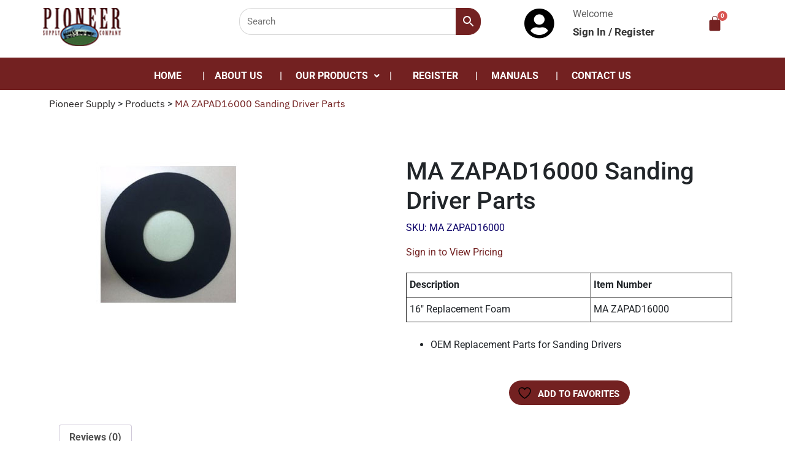

--- FILE ---
content_type: text/html; charset=UTF-8
request_url: https://pioneersupplyco.com/product/ma-zapad16000-sanding-driver-parts/
body_size: 222287
content:
<!DOCTYPE html>
<html lang="en-US">
<head>
	<meta charset="UTF-8" />
	<meta name="viewport" content="width=device-width, initial-scale=1" />
	<link rel="profile" href="http://gmpg.org/xfn/11" />
	<link rel="pingback" href="https://pioneersupplyco.com/xmlrpc.php" />
					<script>document.documentElement.className = document.documentElement.className + ' yes-js js_active js'</script>
			<title>MA ZAPAD16000 Sanding Driver Parts &#8211; Pioneer Supply</title>
<meta name='robots' content='max-image-preview:large' />
<script>window._wca = window._wca || [];</script>
<link rel='dns-prefetch' href='//stats.wp.com' />
<link rel='dns-prefetch' href='//fonts.googleapis.com' />
<link rel="alternate" type="application/rss+xml" title="Pioneer Supply &raquo; Feed" href="https://pioneersupplyco.com/feed/" />
<link rel="alternate" type="application/rss+xml" title="Pioneer Supply &raquo; Comments Feed" href="https://pioneersupplyco.com/comments/feed/" />
<link rel="alternate" type="application/rss+xml" title="Pioneer Supply &raquo; MA ZAPAD16000 Sanding Driver Parts Comments Feed" href="https://pioneersupplyco.com/product/ma-zapad16000-sanding-driver-parts/feed/" />
<link rel="alternate" title="oEmbed (JSON)" type="application/json+oembed" href="https://pioneersupplyco.com/wp-json/oembed/1.0/embed?url=https%3A%2F%2Fpioneersupplyco.com%2Fproduct%2Fma-zapad16000-sanding-driver-parts%2F" />
<link rel="alternate" title="oEmbed (XML)" type="text/xml+oembed" href="https://pioneersupplyco.com/wp-json/oembed/1.0/embed?url=https%3A%2F%2Fpioneersupplyco.com%2Fproduct%2Fma-zapad16000-sanding-driver-parts%2F&#038;format=xml" />
<style id='wp-img-auto-sizes-contain-inline-css' type='text/css'>
img:is([sizes=auto i],[sizes^="auto," i]){contain-intrinsic-size:3000px 1500px}
/*# sourceURL=wp-img-auto-sizes-contain-inline-css */
</style>
<link rel='stylesheet' id='wp-components-css' href='https://pioneersupplyco.com/wp-includes/css/dist/components/style.min.css?ver=6.9' type='text/css' media='all' />
<link rel='stylesheet' id='flexible-shipping-ups-blocks-integration-frontend-css' href='https://pioneersupplyco.com/wp-content/plugins/flexible-shipping-ups/build/point-selection-block-frontend.css?ver=1756491295' type='text/css' media='all' />
<link rel='stylesheet' id='flexible-shipping-ups-blocks-integration-editor-css' href='https://pioneersupplyco.com/wp-content/plugins/flexible-shipping-ups/build/point-selection-block.css?ver=1756491295' type='text/css' media='all' />
<link rel='stylesheet' id='hfe-widgets-style-css' href='https://pioneersupplyco.com/wp-content/plugins/header-footer-elementor/inc/widgets-css/frontend.css?ver=2.4.9' type='text/css' media='all' />
<link rel='stylesheet' id='premium-addons-css' href='https://pioneersupplyco.com/wp-content/plugins/premium-addons-for-elementor/assets/frontend/min-css/premium-addons.min.css?ver=4.11.30' type='text/css' media='all' />
<style id='wp-emoji-styles-inline-css' type='text/css'>

	img.wp-smiley, img.emoji {
		display: inline !important;
		border: none !important;
		box-shadow: none !important;
		height: 1em !important;
		width: 1em !important;
		margin: 0 0.07em !important;
		vertical-align: -0.1em !important;
		background: none !important;
		padding: 0 !important;
	}
/*# sourceURL=wp-emoji-styles-inline-css */
</style>
<link rel='stylesheet' id='wp-block-library-css' href='https://pioneersupplyco.com/wp-includes/css/dist/block-library/style.min.css?ver=6.9' type='text/css' media='all' />
<link rel='stylesheet' id='wc-blocks-style-css' href='https://pioneersupplyco.com/wp-content/plugins/woocommerce/assets/client/blocks/wc-blocks.css?ver=wc-10.1.3' type='text/css' media='all' />
<style id='global-styles-inline-css' type='text/css'>
:root{--wp--preset--aspect-ratio--square: 1;--wp--preset--aspect-ratio--4-3: 4/3;--wp--preset--aspect-ratio--3-4: 3/4;--wp--preset--aspect-ratio--3-2: 3/2;--wp--preset--aspect-ratio--2-3: 2/3;--wp--preset--aspect-ratio--16-9: 16/9;--wp--preset--aspect-ratio--9-16: 9/16;--wp--preset--color--black: #000000;--wp--preset--color--cyan-bluish-gray: #abb8c3;--wp--preset--color--white: #ffffff;--wp--preset--color--pale-pink: #f78da7;--wp--preset--color--vivid-red: #cf2e2e;--wp--preset--color--luminous-vivid-orange: #ff6900;--wp--preset--color--luminous-vivid-amber: #fcb900;--wp--preset--color--light-green-cyan: #7bdcb5;--wp--preset--color--vivid-green-cyan: #00d084;--wp--preset--color--pale-cyan-blue: #8ed1fc;--wp--preset--color--vivid-cyan-blue: #0693e3;--wp--preset--color--vivid-purple: #9b51e0;--wp--preset--gradient--vivid-cyan-blue-to-vivid-purple: linear-gradient(135deg,rgb(6,147,227) 0%,rgb(155,81,224) 100%);--wp--preset--gradient--light-green-cyan-to-vivid-green-cyan: linear-gradient(135deg,rgb(122,220,180) 0%,rgb(0,208,130) 100%);--wp--preset--gradient--luminous-vivid-amber-to-luminous-vivid-orange: linear-gradient(135deg,rgb(252,185,0) 0%,rgb(255,105,0) 100%);--wp--preset--gradient--luminous-vivid-orange-to-vivid-red: linear-gradient(135deg,rgb(255,105,0) 0%,rgb(207,46,46) 100%);--wp--preset--gradient--very-light-gray-to-cyan-bluish-gray: linear-gradient(135deg,rgb(238,238,238) 0%,rgb(169,184,195) 100%);--wp--preset--gradient--cool-to-warm-spectrum: linear-gradient(135deg,rgb(74,234,220) 0%,rgb(151,120,209) 20%,rgb(207,42,186) 40%,rgb(238,44,130) 60%,rgb(251,105,98) 80%,rgb(254,248,76) 100%);--wp--preset--gradient--blush-light-purple: linear-gradient(135deg,rgb(255,206,236) 0%,rgb(152,150,240) 100%);--wp--preset--gradient--blush-bordeaux: linear-gradient(135deg,rgb(254,205,165) 0%,rgb(254,45,45) 50%,rgb(107,0,62) 100%);--wp--preset--gradient--luminous-dusk: linear-gradient(135deg,rgb(255,203,112) 0%,rgb(199,81,192) 50%,rgb(65,88,208) 100%);--wp--preset--gradient--pale-ocean: linear-gradient(135deg,rgb(255,245,203) 0%,rgb(182,227,212) 50%,rgb(51,167,181) 100%);--wp--preset--gradient--electric-grass: linear-gradient(135deg,rgb(202,248,128) 0%,rgb(113,206,126) 100%);--wp--preset--gradient--midnight: linear-gradient(135deg,rgb(2,3,129) 0%,rgb(40,116,252) 100%);--wp--preset--font-size--small: 13px;--wp--preset--font-size--medium: 20px;--wp--preset--font-size--large: 36px;--wp--preset--font-size--x-large: 42px;--wp--preset--spacing--20: 0.44rem;--wp--preset--spacing--30: 0.67rem;--wp--preset--spacing--40: 1rem;--wp--preset--spacing--50: 1.5rem;--wp--preset--spacing--60: 2.25rem;--wp--preset--spacing--70: 3.38rem;--wp--preset--spacing--80: 5.06rem;--wp--preset--shadow--natural: 6px 6px 9px rgba(0, 0, 0, 0.2);--wp--preset--shadow--deep: 12px 12px 50px rgba(0, 0, 0, 0.4);--wp--preset--shadow--sharp: 6px 6px 0px rgba(0, 0, 0, 0.2);--wp--preset--shadow--outlined: 6px 6px 0px -3px rgb(255, 255, 255), 6px 6px rgb(0, 0, 0);--wp--preset--shadow--crisp: 6px 6px 0px rgb(0, 0, 0);}:where(.is-layout-flex){gap: 0.5em;}:where(.is-layout-grid){gap: 0.5em;}body .is-layout-flex{display: flex;}.is-layout-flex{flex-wrap: wrap;align-items: center;}.is-layout-flex > :is(*, div){margin: 0;}body .is-layout-grid{display: grid;}.is-layout-grid > :is(*, div){margin: 0;}:where(.wp-block-columns.is-layout-flex){gap: 2em;}:where(.wp-block-columns.is-layout-grid){gap: 2em;}:where(.wp-block-post-template.is-layout-flex){gap: 1.25em;}:where(.wp-block-post-template.is-layout-grid){gap: 1.25em;}.has-black-color{color: var(--wp--preset--color--black) !important;}.has-cyan-bluish-gray-color{color: var(--wp--preset--color--cyan-bluish-gray) !important;}.has-white-color{color: var(--wp--preset--color--white) !important;}.has-pale-pink-color{color: var(--wp--preset--color--pale-pink) !important;}.has-vivid-red-color{color: var(--wp--preset--color--vivid-red) !important;}.has-luminous-vivid-orange-color{color: var(--wp--preset--color--luminous-vivid-orange) !important;}.has-luminous-vivid-amber-color{color: var(--wp--preset--color--luminous-vivid-amber) !important;}.has-light-green-cyan-color{color: var(--wp--preset--color--light-green-cyan) !important;}.has-vivid-green-cyan-color{color: var(--wp--preset--color--vivid-green-cyan) !important;}.has-pale-cyan-blue-color{color: var(--wp--preset--color--pale-cyan-blue) !important;}.has-vivid-cyan-blue-color{color: var(--wp--preset--color--vivid-cyan-blue) !important;}.has-vivid-purple-color{color: var(--wp--preset--color--vivid-purple) !important;}.has-black-background-color{background-color: var(--wp--preset--color--black) !important;}.has-cyan-bluish-gray-background-color{background-color: var(--wp--preset--color--cyan-bluish-gray) !important;}.has-white-background-color{background-color: var(--wp--preset--color--white) !important;}.has-pale-pink-background-color{background-color: var(--wp--preset--color--pale-pink) !important;}.has-vivid-red-background-color{background-color: var(--wp--preset--color--vivid-red) !important;}.has-luminous-vivid-orange-background-color{background-color: var(--wp--preset--color--luminous-vivid-orange) !important;}.has-luminous-vivid-amber-background-color{background-color: var(--wp--preset--color--luminous-vivid-amber) !important;}.has-light-green-cyan-background-color{background-color: var(--wp--preset--color--light-green-cyan) !important;}.has-vivid-green-cyan-background-color{background-color: var(--wp--preset--color--vivid-green-cyan) !important;}.has-pale-cyan-blue-background-color{background-color: var(--wp--preset--color--pale-cyan-blue) !important;}.has-vivid-cyan-blue-background-color{background-color: var(--wp--preset--color--vivid-cyan-blue) !important;}.has-vivid-purple-background-color{background-color: var(--wp--preset--color--vivid-purple) !important;}.has-black-border-color{border-color: var(--wp--preset--color--black) !important;}.has-cyan-bluish-gray-border-color{border-color: var(--wp--preset--color--cyan-bluish-gray) !important;}.has-white-border-color{border-color: var(--wp--preset--color--white) !important;}.has-pale-pink-border-color{border-color: var(--wp--preset--color--pale-pink) !important;}.has-vivid-red-border-color{border-color: var(--wp--preset--color--vivid-red) !important;}.has-luminous-vivid-orange-border-color{border-color: var(--wp--preset--color--luminous-vivid-orange) !important;}.has-luminous-vivid-amber-border-color{border-color: var(--wp--preset--color--luminous-vivid-amber) !important;}.has-light-green-cyan-border-color{border-color: var(--wp--preset--color--light-green-cyan) !important;}.has-vivid-green-cyan-border-color{border-color: var(--wp--preset--color--vivid-green-cyan) !important;}.has-pale-cyan-blue-border-color{border-color: var(--wp--preset--color--pale-cyan-blue) !important;}.has-vivid-cyan-blue-border-color{border-color: var(--wp--preset--color--vivid-cyan-blue) !important;}.has-vivid-purple-border-color{border-color: var(--wp--preset--color--vivid-purple) !important;}.has-vivid-cyan-blue-to-vivid-purple-gradient-background{background: var(--wp--preset--gradient--vivid-cyan-blue-to-vivid-purple) !important;}.has-light-green-cyan-to-vivid-green-cyan-gradient-background{background: var(--wp--preset--gradient--light-green-cyan-to-vivid-green-cyan) !important;}.has-luminous-vivid-amber-to-luminous-vivid-orange-gradient-background{background: var(--wp--preset--gradient--luminous-vivid-amber-to-luminous-vivid-orange) !important;}.has-luminous-vivid-orange-to-vivid-red-gradient-background{background: var(--wp--preset--gradient--luminous-vivid-orange-to-vivid-red) !important;}.has-very-light-gray-to-cyan-bluish-gray-gradient-background{background: var(--wp--preset--gradient--very-light-gray-to-cyan-bluish-gray) !important;}.has-cool-to-warm-spectrum-gradient-background{background: var(--wp--preset--gradient--cool-to-warm-spectrum) !important;}.has-blush-light-purple-gradient-background{background: var(--wp--preset--gradient--blush-light-purple) !important;}.has-blush-bordeaux-gradient-background{background: var(--wp--preset--gradient--blush-bordeaux) !important;}.has-luminous-dusk-gradient-background{background: var(--wp--preset--gradient--luminous-dusk) !important;}.has-pale-ocean-gradient-background{background: var(--wp--preset--gradient--pale-ocean) !important;}.has-electric-grass-gradient-background{background: var(--wp--preset--gradient--electric-grass) !important;}.has-midnight-gradient-background{background: var(--wp--preset--gradient--midnight) !important;}.has-small-font-size{font-size: var(--wp--preset--font-size--small) !important;}.has-medium-font-size{font-size: var(--wp--preset--font-size--medium) !important;}.has-large-font-size{font-size: var(--wp--preset--font-size--large) !important;}.has-x-large-font-size{font-size: var(--wp--preset--font-size--x-large) !important;}
/*# sourceURL=global-styles-inline-css */
</style>

<style id='classic-theme-styles-inline-css' type='text/css'>
/*! This file is auto-generated */
.wp-block-button__link{color:#fff;background-color:#32373c;border-radius:9999px;box-shadow:none;text-decoration:none;padding:calc(.667em + 2px) calc(1.333em + 2px);font-size:1.125em}.wp-block-file__button{background:#32373c;color:#fff;text-decoration:none}
/*# sourceURL=/wp-includes/css/classic-themes.min.css */
</style>
<link rel='stylesheet' id='pvtfw-frontend-style-css' href='https://pioneersupplyco.com/wp-content/plugins/product-variant-table-for-woocommerce/public/css/pvtfw_frontend.css?ver=1.7.4' type='text/css' media='all' />
<link rel='stylesheet' id='fontello-style-css' href='https://pioneersupplyco.com/wp-content/plugins/product-variant-table-for-woocommerce/public/font/fontello.css?ver=1.7.4' type='text/css' media='all' />
<link rel='stylesheet' id='photoswipe-css' href='https://pioneersupplyco.com/wp-content/plugins/woocommerce/assets/css/photoswipe/photoswipe.min.css?ver=10.1.3' type='text/css' media='all' />
<link rel='stylesheet' id='photoswipe-default-skin-css' href='https://pioneersupplyco.com/wp-content/plugins/woocommerce/assets/css/photoswipe/default-skin/default-skin.min.css?ver=10.1.3' type='text/css' media='all' />
<link rel='stylesheet' id='woocommerce-layout-css' href='https://pioneersupplyco.com/wp-content/plugins/woocommerce/assets/css/woocommerce-layout.css?ver=10.1.3' type='text/css' media='all' />
<style id='woocommerce-layout-inline-css' type='text/css'>

	.infinite-scroll .woocommerce-pagination {
		display: none;
	}
/*# sourceURL=woocommerce-layout-inline-css */
</style>
<link rel='stylesheet' id='woocommerce-smallscreen-css' href='https://pioneersupplyco.com/wp-content/plugins/woocommerce/assets/css/woocommerce-smallscreen.css?ver=10.1.3' type='text/css' media='only screen and (max-width: 768px)' />
<link rel='stylesheet' id='woocommerce-general-css' href='https://pioneersupplyco.com/wp-content/plugins/woocommerce/assets/css/woocommerce.css?ver=10.1.3' type='text/css' media='all' />
<style id='woocommerce-inline-inline-css' type='text/css'>
.woocommerce form .form-row .required { visibility: visible; }
/*# sourceURL=woocommerce-inline-inline-css */
</style>
<link rel='stylesheet' id='aws-style-css' href='https://pioneersupplyco.com/wp-content/plugins/advanced-woo-search/assets/css/common.min.css?ver=3.51' type='text/css' media='all' />
<link rel='stylesheet' id='hfe-style-css' href='https://pioneersupplyco.com/wp-content/plugins/header-footer-elementor/assets/css/header-footer-elementor.css?ver=2.4.9' type='text/css' media='all' />
<link rel='stylesheet' id='elementor-icons-css' href='https://pioneersupplyco.com/wp-content/plugins/elementor/assets/lib/eicons/css/elementor-icons.min.css?ver=5.43.0' type='text/css' media='all' />
<style id='elementor-icons-inline-css' type='text/css'>

		.elementor-add-new-section .elementor-add-templately-promo-button{
            background-color: #5d4fff;
            background-image: url(https://pioneersupplyco.com/wp-content/plugins/essential-addons-for-elementor-lite/assets/admin/images/templately/logo-icon.svg);
            background-repeat: no-repeat;
            background-position: center center;
            position: relative;
        }
        
		.elementor-add-new-section .elementor-add-templately-promo-button > i{
            height: 12px;
        }
        
        body .elementor-add-new-section .elementor-add-section-area-button {
            margin-left: 0;
        }

		.elementor-add-new-section .elementor-add-templately-promo-button{
            background-color: #5d4fff;
            background-image: url(https://pioneersupplyco.com/wp-content/plugins/essential-addons-for-elementor-lite/assets/admin/images/templately/logo-icon.svg);
            background-repeat: no-repeat;
            background-position: center center;
            position: relative;
        }
        
		.elementor-add-new-section .elementor-add-templately-promo-button > i{
            height: 12px;
        }
        
        body .elementor-add-new-section .elementor-add-section-area-button {
            margin-left: 0;
        }
/*# sourceURL=elementor-icons-inline-css */
</style>
<link rel='stylesheet' id='elementor-frontend-css' href='https://pioneersupplyco.com/wp-content/plugins/elementor/assets/css/frontend.min.css?ver=3.31.3' type='text/css' media='all' />
<link rel='stylesheet' id='elementor-post-5-css' href='https://pioneersupplyco.com/wp-content/uploads/elementor/css/post-5.css?ver=1756491365' type='text/css' media='all' />
<link rel='stylesheet' id='elementor-post-296-css' href='https://pioneersupplyco.com/wp-content/uploads/elementor/css/post-296.css?ver=1756491365' type='text/css' media='all' />
<link rel='stylesheet' id='wpforms-smart-phone-field-css' href='https://pioneersupplyco.com/wp-content/plugins/wpforms/pro/assets/css/vendor/intl-tel-input.min.css?ver=17.0.3' type='text/css' media='all' />
<link rel='stylesheet' id='wpforms-full-css' href='https://pioneersupplyco.com/wp-content/plugins/wpforms/assets/css/wpforms-full.css?ver=1.6.1.2' type='text/css' media='all' />
<link rel='stylesheet' id='eael-general-css' href='https://pioneersupplyco.com/wp-content/plugins/essential-addons-for-elementor-lite/assets/front-end/css/view/general.min.css?ver=6.3.0' type='text/css' media='all' />
<link rel='stylesheet' id='eael-6983-css' href='https://pioneersupplyco.com/wp-content/uploads/essential-addons-elementor/eael-6983.css?ver=1658517697' type='text/css' media='all' />
<link rel='stylesheet' id='elementor-post-6983-css' href='https://pioneersupplyco.com/wp-content/uploads/elementor/css/post-6983.css?ver=1756491366' type='text/css' media='all' />
<link rel='stylesheet' id='jquery-selectBox-css' href='https://pioneersupplyco.com/wp-content/plugins/yith-woocommerce-wishlist/assets/css/jquery.selectBox.css?ver=1.2.0' type='text/css' media='all' />
<link rel='stylesheet' id='woocommerce_prettyPhoto_css-css' href='//pioneersupplyco.com/wp-content/plugins/woocommerce/assets/css/prettyPhoto.css?ver=3.1.6' type='text/css' media='all' />
<link rel='stylesheet' id='yith-wcwl-main-css' href='https://pioneersupplyco.com/wp-content/plugins/yith-woocommerce-wishlist/assets/css/style.css?ver=4.8.0' type='text/css' media='all' />
<style id='yith-wcwl-main-inline-css' type='text/css'>
 :root { --color-add-to-wishlist-background: #333333; --color-add-to-wishlist-text: #FFFFFF; --color-add-to-wishlist-border: #333333; --color-add-to-wishlist-background-hover: #333333; --color-add-to-wishlist-text-hover: #FFFFFF; --color-add-to-wishlist-border-hover: #333333; --rounded-corners-radius: 16px; --color-add-to-cart-background: #333333; --color-add-to-cart-text: #FFFFFF; --color-add-to-cart-border: #333333; --color-add-to-cart-background-hover: #4F4F4F; --color-add-to-cart-text-hover: #FFFFFF; --color-add-to-cart-border-hover: #4F4F4F; --add-to-cart-rounded-corners-radius: 16px; --color-button-style-1-background: #333333; --color-button-style-1-text: #FFFFFF; --color-button-style-1-border: #333333; --color-button-style-1-background-hover: #4F4F4F; --color-button-style-1-text-hover: #FFFFFF; --color-button-style-1-border-hover: #4F4F4F; --color-button-style-2-background: #333333; --color-button-style-2-text: #FFFFFF; --color-button-style-2-border: #333333; --color-button-style-2-background-hover: #4F4F4F; --color-button-style-2-text-hover: #FFFFFF; --color-button-style-2-border-hover: #4F4F4F; --color-wishlist-table-background: #FFFFFF; --color-wishlist-table-text: #6d6c6c; --color-wishlist-table-border: #FFFFFF; --color-headers-background: #F4F4F4; --color-share-button-color: #FFFFFF; --color-share-button-color-hover: #FFFFFF; --color-fb-button-background: #39599E; --color-fb-button-background-hover: #595A5A; --color-tw-button-background: #45AFE2; --color-tw-button-background-hover: #595A5A; --color-pr-button-background: #AB2E31; --color-pr-button-background-hover: #595A5A; --color-em-button-background: #FBB102; --color-em-button-background-hover: #595A5A; --color-wa-button-background: #00A901; --color-wa-button-background-hover: #595A5A; --feedback-duration: 3s } 
 :root { --color-add-to-wishlist-background: #333333; --color-add-to-wishlist-text: #FFFFFF; --color-add-to-wishlist-border: #333333; --color-add-to-wishlist-background-hover: #333333; --color-add-to-wishlist-text-hover: #FFFFFF; --color-add-to-wishlist-border-hover: #333333; --rounded-corners-radius: 16px; --color-add-to-cart-background: #333333; --color-add-to-cart-text: #FFFFFF; --color-add-to-cart-border: #333333; --color-add-to-cart-background-hover: #4F4F4F; --color-add-to-cart-text-hover: #FFFFFF; --color-add-to-cart-border-hover: #4F4F4F; --add-to-cart-rounded-corners-radius: 16px; --color-button-style-1-background: #333333; --color-button-style-1-text: #FFFFFF; --color-button-style-1-border: #333333; --color-button-style-1-background-hover: #4F4F4F; --color-button-style-1-text-hover: #FFFFFF; --color-button-style-1-border-hover: #4F4F4F; --color-button-style-2-background: #333333; --color-button-style-2-text: #FFFFFF; --color-button-style-2-border: #333333; --color-button-style-2-background-hover: #4F4F4F; --color-button-style-2-text-hover: #FFFFFF; --color-button-style-2-border-hover: #4F4F4F; --color-wishlist-table-background: #FFFFFF; --color-wishlist-table-text: #6d6c6c; --color-wishlist-table-border: #FFFFFF; --color-headers-background: #F4F4F4; --color-share-button-color: #FFFFFF; --color-share-button-color-hover: #FFFFFF; --color-fb-button-background: #39599E; --color-fb-button-background-hover: #595A5A; --color-tw-button-background: #45AFE2; --color-tw-button-background-hover: #595A5A; --color-pr-button-background: #AB2E31; --color-pr-button-background-hover: #595A5A; --color-em-button-background: #FBB102; --color-em-button-background-hover: #595A5A; --color-wa-button-background: #00A901; --color-wa-button-background-hover: #595A5A; --feedback-duration: 3s } 
/*# sourceURL=yith-wcwl-main-inline-css */
</style>
<link rel='stylesheet' id='brands-styles-css' href='https://pioneersupplyco.com/wp-content/plugins/woocommerce/assets/css/brands.css?ver=10.1.3' type='text/css' media='all' />
<link rel='stylesheet' id='lbofinancial-bootstrap-css' href='https://pioneersupplyco.com/wp-content/themes/handyman/css/bootstrap.css?ver=v3.3.5' type='text/css' media='screen' />
<link rel='stylesheet' id='lbofinancial-owl.carousel.min.css-css' href='https://pioneersupplyco.com/wp-content/themes/handyman/css/owl.carousel.min.css?ver=0.1' type='text/css' media='screen' />
<link rel='stylesheet' id='lbofinancial-owl.theme.default.min.css-css' href='https://pioneersupplyco.com/wp-content/themes/handyman/css/owl.theme.default.min.css?ver=0.1' type='text/css' media='screen' />
<link rel='stylesheet' id='font-awesome-css' href='https://pioneersupplyco.com/wp-content/plugins/elementor/assets/lib/font-awesome/css/font-awesome.min.css?ver=4.7.0' type='text/css' media='all' />
<style id='font-awesome-inline-css' type='text/css'>
[data-font="FontAwesome"]:before {font-family: 'FontAwesome' !important;content: attr(data-icon) !important;speak: none !important;font-weight: normal !important;font-variant: normal !important;text-transform: none !important;line-height: 1 !important;font-style: normal !important;-webkit-font-smoothing: antialiased !important;-moz-osx-font-smoothing: grayscale !important;}
/*# sourceURL=font-awesome-inline-css */
</style>
<link rel='stylesheet' id='fons-css' href='//fonts.googleapis.com/css?family=Merriweather%3A300%2C400%2C700%2C900%7COswald%3A200%2C300%2C400%2C500%2C600%2C700%7CRoboto%3A300%2C400%2C500%2C700%2C900&#038;display=swap&#038;ver=6.9' type='text/css' media='all' />
<link rel='stylesheet' id='lbofinancial-base-css' href='https://pioneersupplyco.com/wp-content/themes/handyman/style.css?ver=6.9' type='text/css' media='all' />
<link rel='stylesheet' id='tablepress-default-css' href='https://pioneersupplyco.com/wp-content/plugins/tablepress/css/build/default.css?ver=3.2.1' type='text/css' media='all' />
<link rel='stylesheet' id='hfe-elementor-icons-css' href='https://pioneersupplyco.com/wp-content/plugins/elementor/assets/lib/eicons/css/elementor-icons.min.css?ver=5.34.0' type='text/css' media='all' />
<link rel='stylesheet' id='hfe-icons-list-css' href='https://pioneersupplyco.com/wp-content/plugins/elementor/assets/css/widget-icon-list.min.css?ver=3.24.3' type='text/css' media='all' />
<link rel='stylesheet' id='hfe-social-icons-css' href='https://pioneersupplyco.com/wp-content/plugins/elementor/assets/css/widget-social-icons.min.css?ver=3.24.0' type='text/css' media='all' />
<link rel='stylesheet' id='hfe-social-share-icons-brands-css' href='https://pioneersupplyco.com/wp-content/plugins/elementor/assets/lib/font-awesome/css/brands.css?ver=5.15.3' type='text/css' media='all' />
<link rel='stylesheet' id='hfe-social-share-icons-fontawesome-css' href='https://pioneersupplyco.com/wp-content/plugins/elementor/assets/lib/font-awesome/css/fontawesome.css?ver=5.15.3' type='text/css' media='all' />
<link rel='stylesheet' id='hfe-nav-menu-icons-css' href='https://pioneersupplyco.com/wp-content/plugins/elementor/assets/lib/font-awesome/css/solid.css?ver=5.15.3' type='text/css' media='all' />
<link rel='stylesheet' id='ekit-widget-styles-css' href='https://pioneersupplyco.com/wp-content/plugins/elementskit-lite/widgets/init/assets/css/widget-styles.css?ver=3.6.1' type='text/css' media='all' />
<link rel='stylesheet' id='ekit-responsive-css' href='https://pioneersupplyco.com/wp-content/plugins/elementskit-lite/widgets/init/assets/css/responsive.css?ver=3.6.1' type='text/css' media='all' />
<link rel='stylesheet' id='elementor-gf-local-roboto-css' href='https://pioneersupplyco.com/wp-content/uploads/elementor/google-fonts/css/roboto.css?ver=1743687437' type='text/css' media='all' />
<link rel='stylesheet' id='elementor-gf-local-robotoslab-css' href='https://pioneersupplyco.com/wp-content/uploads/elementor/google-fonts/css/robotoslab.css?ver=1743687446' type='text/css' media='all' />
<link rel='stylesheet' id='elementor-gf-local-ibmplexsans-css' href='https://pioneersupplyco.com/wp-content/uploads/elementor/google-fonts/css/ibmplexsans.css?ver=1743687479' type='text/css' media='all' />
<link rel='stylesheet' id='elementor-gf-local-oswald-css' href='https://pioneersupplyco.com/wp-content/uploads/elementor/google-fonts/css/oswald.css?ver=1743687483' type='text/css' media='all' />
<link rel='stylesheet' id='elementor-icons-shared-0-css' href='https://pioneersupplyco.com/wp-content/plugins/elementor/assets/lib/font-awesome/css/fontawesome.min.css?ver=5.15.3' type='text/css' media='all' />
<link rel='stylesheet' id='elementor-icons-fa-solid-css' href='https://pioneersupplyco.com/wp-content/plugins/elementor/assets/lib/font-awesome/css/solid.min.css?ver=5.15.3' type='text/css' media='all' />
<link rel='stylesheet' id='elementor-icons-fa-regular-css' href='https://pioneersupplyco.com/wp-content/plugins/elementor/assets/lib/font-awesome/css/regular.min.css?ver=5.15.3' type='text/css' media='all' />
<script type="text/javascript" src="https://pioneersupplyco.com/wp-includes/js/jquery/jquery.min.js?ver=3.7.1" id="jquery-core-js"></script>
<script type="text/javascript" src="https://pioneersupplyco.com/wp-includes/js/jquery/jquery-migrate.min.js?ver=3.4.1" id="jquery-migrate-js"></script>
<script type="text/javascript" id="jquery-js-after">
/* <![CDATA[ */
!function($){"use strict";$(document).ready(function(){$(this).scrollTop()>100&&$(".hfe-scroll-to-top-wrap").removeClass("hfe-scroll-to-top-hide"),$(window).scroll(function(){$(this).scrollTop()<100?$(".hfe-scroll-to-top-wrap").fadeOut(300):$(".hfe-scroll-to-top-wrap").fadeIn(300)}),$(".hfe-scroll-to-top-wrap").on("click",function(){$("html, body").animate({scrollTop:0},300);return!1})})}(jQuery);
!function($){'use strict';$(document).ready(function(){var bar=$('.hfe-reading-progress-bar');if(!bar.length)return;$(window).on('scroll',function(){var s=$(window).scrollTop(),d=$(document).height()-$(window).height(),p=d? s/d*100:0;bar.css('width',p+'%')});});}(jQuery);
//# sourceURL=jquery-js-after
/* ]]> */
</script>
<script type="text/javascript" src="https://pioneersupplyco.com/wp-content/plugins/woocommerce/assets/js/jquery-blockui/jquery.blockUI.min.js?ver=2.7.0-wc.10.1.3" id="jquery-blockui-js" data-wp-strategy="defer"></script>
<script type="text/javascript" src="https://pioneersupplyco.com/wp-content/plugins/woocommerce/assets/js/js-cookie/js.cookie.min.js?ver=2.1.4-wc.10.1.3" id="js-cookie-js" data-wp-strategy="defer"></script>
<script type="text/javascript" id="wc-add-to-cart-js-extra">
/* <![CDATA[ */
var wc_add_to_cart_params = {"ajax_url":"/wp-admin/admin-ajax.php","wc_ajax_url":"/?wc-ajax=%%endpoint%%","i18n_view_cart":"View cart","cart_url":"https://pioneersupplyco.com/cart/","is_cart":"","cart_redirect_after_add":"no"};
//# sourceURL=wc-add-to-cart-js-extra
/* ]]> */
</script>
<script type="text/javascript" src="https://pioneersupplyco.com/wp-content/plugins/woocommerce/assets/js/frontend/add-to-cart.min.js?ver=10.1.3" id="wc-add-to-cart-js" defer="defer" data-wp-strategy="defer"></script>
<script type="text/javascript" src="https://pioneersupplyco.com/wp-content/plugins/woocommerce/assets/js/flexslider/jquery.flexslider.min.js?ver=2.7.2-wc.10.1.3" id="flexslider-js" defer="defer" data-wp-strategy="defer"></script>
<script type="text/javascript" src="https://pioneersupplyco.com/wp-content/plugins/woocommerce/assets/js/photoswipe/photoswipe.min.js?ver=4.1.1-wc.10.1.3" id="photoswipe-js" defer="defer" data-wp-strategy="defer"></script>
<script type="text/javascript" src="https://pioneersupplyco.com/wp-content/plugins/woocommerce/assets/js/photoswipe/photoswipe-ui-default.min.js?ver=4.1.1-wc.10.1.3" id="photoswipe-ui-default-js" defer="defer" data-wp-strategy="defer"></script>
<script type="text/javascript" id="wc-single-product-js-extra">
/* <![CDATA[ */
var wc_single_product_params = {"i18n_required_rating_text":"Please select a rating","i18n_rating_options":["1 of 5 stars","2 of 5 stars","3 of 5 stars","4 of 5 stars","5 of 5 stars"],"i18n_product_gallery_trigger_text":"View full-screen image gallery","review_rating_required":"yes","flexslider":{"rtl":false,"animation":"slide","smoothHeight":true,"directionNav":false,"controlNav":"thumbnails","slideshow":false,"animationSpeed":500,"animationLoop":false,"allowOneSlide":false},"zoom_enabled":"","zoom_options":[],"photoswipe_enabled":"1","photoswipe_options":{"shareEl":false,"closeOnScroll":false,"history":false,"hideAnimationDuration":0,"showAnimationDuration":0},"flexslider_enabled":"1"};
//# sourceURL=wc-single-product-js-extra
/* ]]> */
</script>
<script type="text/javascript" src="https://pioneersupplyco.com/wp-content/plugins/woocommerce/assets/js/frontend/single-product.min.js?ver=10.1.3" id="wc-single-product-js" defer="defer" data-wp-strategy="defer"></script>
<script type="text/javascript" id="WCPAY_ASSETS-js-extra">
/* <![CDATA[ */
var wcpayAssets = {"url":"https://pioneersupplyco.com/wp-content/plugins/woocommerce-payments/dist/"};
//# sourceURL=WCPAY_ASSETS-js-extra
/* ]]> */
</script>
<script type="text/javascript" src="https://stats.wp.com/s-202604.js" id="woocommerce-analytics-js" defer="defer" data-wp-strategy="defer"></script>
<link rel="https://api.w.org/" href="https://pioneersupplyco.com/wp-json/" /><link rel="alternate" title="JSON" type="application/json" href="https://pioneersupplyco.com/wp-json/wp/v2/product/11539" /><link rel="EditURI" type="application/rsd+xml" title="RSD" href="https://pioneersupplyco.com/xmlrpc.php?rsd" />
<link rel="canonical" href="https://pioneersupplyco.com/product/ma-zapad16000-sanding-driver-parts/" />
<link rel='shortlink' href='https://pioneersupplyco.com/?p=11539' />
<script>  var el_i13_login_captcha=null; var el_i13_register_captcha=null; </script>	<style>img#wpstats{display:none}</style>
			<noscript><style>.woocommerce-product-gallery{ opacity: 1 !important; }</style></noscript>
	<meta name="generator" content="Elementor 3.31.3; features: additional_custom_breakpoints; settings: css_print_method-external, google_font-enabled, font_display-auto">
			<style>
				.e-con.e-parent:nth-of-type(n+4):not(.e-lazyloaded):not(.e-no-lazyload),
				.e-con.e-parent:nth-of-type(n+4):not(.e-lazyloaded):not(.e-no-lazyload) * {
					background-image: none !important;
				}
				@media screen and (max-height: 1024px) {
					.e-con.e-parent:nth-of-type(n+3):not(.e-lazyloaded):not(.e-no-lazyload),
					.e-con.e-parent:nth-of-type(n+3):not(.e-lazyloaded):not(.e-no-lazyload) * {
						background-image: none !important;
					}
				}
				@media screen and (max-height: 640px) {
					.e-con.e-parent:nth-of-type(n+2):not(.e-lazyloaded):not(.e-no-lazyload),
					.e-con.e-parent:nth-of-type(n+2):not(.e-lazyloaded):not(.e-no-lazyload) * {
						background-image: none !important;
					}
				}
			</style>
			<link rel="icon" href="https://pioneersupplyco.com/wp-content/uploads/2022/01/favicon.png" sizes="32x32" />
<link rel="icon" href="https://pioneersupplyco.com/wp-content/uploads/2022/01/favicon.png" sizes="192x192" />
<link rel="apple-touch-icon" href="https://pioneersupplyco.com/wp-content/uploads/2022/01/favicon.png" />
<meta name="msapplication-TileImage" content="https://pioneersupplyco.com/wp-content/uploads/2022/01/favicon.png" />
		<style type="text/css" id="wp-custom-css">
			.shipping-heading h5 { font-size:18px; padding-top:10px; font-style: italic; font-weight:600; }
.woocommerce table.my_account_orders .button { margin-left: 10px; }
#menu-1-c728673 .sub-arrow i::before{content: "\f054"!important;}
.elementor-11 .elementor-element.elementor-element-c728673 ul.sub-menu{width: 250px;
left: 250px;
top: -1px;}
#menu-1-c728673 li.menu-item { width:100%!important; }
#elementor-panel-state-loading {
  display: none !important;
}
.footer-form div.wpforms-container-full .wpforms-form .wpforms-field-limit-text { color:#fff!important; }
#order_review_heading { padding-top:25px; }
#add_payment_method #payment ul.payment_methods, .woocommerce-cart #payment ul.payment_methods, .woocommerce-checkout #payment ul.payment_methods { display:none; }
.elementor-11 .elementor-element.elementor-element-571ebcb .slick-dots {
	bottom: 180px;
}
span.woocommerce-Price-amount.amount {
    color: #0b0068;
}
h2.elementor-heading-title.elementor-size-default a {
    text-decoration: none;
}
.elementor-11 .elementor-element.elementor-element-571ebcb .uc_more_btn {
    padding: 7px 25px 8px 25px;
    border-radius: 50px;
    background-color: #732121;
    color: #ffffff;
    margin-top: 20px;
    border-style: solid;
    border-width: 1px 1px 1px 1px;
    border-color: #732121;
    font-size: 14px;
}
.error404 .box-holder-inner h3 {
    text-align:center;
}
.elementor-19 .elementor-element.elementor-element-24c5301 .ekit_wpForms_container .wpforms-field input:not([type=radio]):not([type=checkbox]):not([type=submit]):not([type=button]):not([type=image]):not([type=file]), .elementor-19 .elementor-element.elementor-element-24c5301 .ekit_wpForms_container .wpforms-field select {
    width: 100px;
}
#handy a{
	color: #f7941e
}
/*Shop*/
.category a
{
	color:#3F3F3F;
	text-decoration:none;
}
.woocommerce ul.products li.product .price {
    color: #0b0068;
    display: block;
    font-weight: 400;
    margin-bottom: .5em;
    font-size: .857em;
}
a.btn.default-btn {
    margin-top: 1em;
    font-family: "Roboto", Sans-serif;
    font-size: 14px;
    font-weight: bold;
    text-transform: uppercase;
    fill: #FFFFFF;
    color: #FFFFFF;
    background-color: #732121;
    /* border-radius: 50px 50px 50px 50px; */
    padding: 11px 26px 10px 26px;
}
.woocommerce #respond input#submit.alt, .woocommerce a.button.alt, .woocommerce button.button.alt, .woocommerce input.button.alt {
    background-color: #732121;
    color: #fff;
    -webkit-font-smoothing: antialiased;
}
td.product-name a {
    color: #000;
}
.woocommerce #respond input#submit, .woocommerce a.button, .woocommerce button.button, .woocommerce input.button {
    color: #fff;
    background-color: #732121;
}

.woocommerce #respond input#submit.disabled:hover, .woocommerce #respond input#submit:disabled:hover, .woocommerce #respond input#submit:disabled[disabled]:hover, .woocommerce a.button.disabled:hover, .woocommerce a.button:disabled:hover, .woocommerce a.button:disabled[disabled]:hover, .woocommerce button.button.disabled:hover, .woocommerce button.button:disabled:hover, .woocommerce button.button:disabled[disabled]:hover, .woocommerce input.button.disabled:hover, .woocommerce input.button:disabled:hover, .woocommerce input.button:disabled[disabled]:hover {
    color: inherit;
    background-color: #732121;
}
.woocommerce #content table.cart td.actions .input-text, .woocommerce table.cart td.actions .input-text, .woocommerce-page #content table.cart td.actions .input-text, .woocommerce-page table.cart td.actions .input-text {
    width: 110px;
}
.woocommerce-message {
    border-top-color: #732121;
}
.woocommerce #respond input#submit:hover, .woocommerce a.button:hover, .woocommerce button.button:hover, .woocommerce input.button:hover {
    background-color: #732121;
    text-decoration: none;
    background-image: none;
    color: #fff;
}
.woocommerce-message::before {
    content: "\e015";
    color: #732121;
}
a.button.wc-forward {
    background-color: #732121;
    color: #fff;
}
.woocommerce #respond input#submit.alt:hover, .woocommerce a.button.alt:hover, .woocommerce button.button.alt:hover, .woocommerce input.button.alt:hover {
    background-color: #732121;
    color: #fff;
}
.woocommerce ul.products li.product a img {
    width: auto;
    height: auto;
    display: block;
    margin: 0 0 1em;
    box-shadow: none;
}
.holder.e-commerce {
    margin-top: 5%;
}
.woocommerce ul.products li.product .woocommerce-loop-category__title, .woocommerce ul.products li.product .woocommerce-loop-product__title, .woocommerce ul.products li.product h3 {
    padding: .5em 0;
    margin: 0;
    font-size: 20px;
    color: #0b0068;
}
.woocommerce ul.products li.product .button {
    margin-top: 1em;
    font-family: "Roboto", Sans-serif;
    font-size: 14px;
    font-weight: bold;
    text-transform: uppercase;
    fill: #FFFFFF;
    color: #FFFFFF;
    background-color: #732121;
    border-radius: 50px 50px 50px 50px;
    padding: 14px 38px 14px 38px;
}
.woocommerce .star-rating::before {
    content: "\73\73\73\73\73";
    color: #732121;
    float: left;
    top: 0;
    left: 0;
    position: absolute;
}
.stars a
{
	color: #e99c3c;
}
.woocommerce div.product div.images img {
    display: block;
    width: auto;
    height: auto;
    box-shadow: none;
}
.posted_in a {
    color: #732121;
    text-decoration: none;
    background-color: transparent;
    -webkit-text-decoration-skip: objects;
}
input#submit {
    margin-top: 1em;
    font-family: "Roboto", Sans-serif;
    font-size: 14px;
    font-weight: bold;
    text-transform: uppercase;
    fill: #FFFFFF;
    color: #FFFFFF !important;
    background-color: #732121 !important;
    border-radius: 50px 50px 50px 50px;
    padding: 11px 26px 10px 26px;
}
.woocommerce-info {
    border-top-color: #0b0068;
}
.woocommerce-info::before {
    color: #732121;
}
a.button.wc-backward {
    margin-top: 1em;
    font-family: "Roboto", Sans-serif;
    font-size: 14px;
    font-weight: bold;
    text-transform: uppercase;
    fill: #FFFFFF;
    color: #FFFFFF !important;
    background-color: #732121 !important;
    border-radius: 50px 50px 50px 50px;
    padding: 11px 26px 10px 26px;
}
.post-content {
    margin: 5% 0%;
}









/*Custom css*/
.my-shape{
position: absolute;
right: 0;
left: 0;
bottom: 0px;
z-index:9;
}
.elementor-11 .elementor-element.elementor-element-a6657b7 a.carousel-next, .elementor-11 .elementor-element.elementor-element-a6657b7 a.carousel-prev {
    background-color: #FFFFFF;
    box-shadow: 0px 0px 30px 0px rgb(0 0 0 / 20%);
    padding: 23px;
}

/*mail chimp*/

.elementor-element.elementor-element-499a745.elementor-widget.elementor-widget-shortcode {
    margin: 0% 28%;
}
.footer-news .input-group {
    border-radius: 50px;
    border: 2px solid #fff;
    padding: 2px;
    background-color: #fff;
}
.footer-news input {
    font-size: 15px;
    color: #fff;
    background-color: transparent !important;
    box-shadow: none !important;
    border: none;
}
.input-group-append {
    margin-left: -1px;
    background-color: #f7941e;
    border-radius: 50px;
    padding: 8px 38px;
}
input.form-control {
    padding-left: 26px;
    font-size: 20px;
	  font-family: 'Oswald';
    font-weight: normal;
}
.footer-news input {
    font-size: 17px;
    color: #fff;
    background-color: transparent !important;
    box-shadow: none !important;
    border: none;
    font-family: 'Oswald';
    font-weight: bold;
}
input.form-control {
    font-size: font-weight;
    font-size: 17px;
    font-weight: 400;
    font-family: IBM Plex 'IBM Plex Sans';
    font-family: IBM plex sans-serif;
}
.mc4wp-alert.mc4wp-notice {
    color: #fff;
}
.box-holder-inner {
    margin: 5% 0%;
}
.slick-prev::before {
	display:none;
}
.uc_more_btn {
	text-transform: uppercase;
	font-weight: bold;
}


.slide__content--headings {
	text-align: left !important;
	color: #FFF;
}
button#wpforms-submit-558 {
    font-family: "Roboto", Sans-serif;
    font-size: 18px;
    font-weight: bold;
    text-transform: uppercase;
    fill: #FFFFFF;
    color: #FFFFFF;
    background-color: #732121;
    border-radius: 50px 50px 50px 50px;
    padding: 12px 25px 12px 25px;
}
.woocommerce .col-1 { max-width:100%; }
.woocommerce .col-2 { max-width:100%; }
.woocommerce-input-wrapper {
 width: 100%;
}

a.added_to_cart.wc-forward {
   color: #0b0068;
}
.woocommerce-info {
    border-top-color: #732121;
}
.wpforms-confirmation-container-full, div[submit-success] > .wpforms-confirmation-container-full:not(.wpforms-redirection-message) {
    background: #732121;
    border: 1px solid #732121;
    color: #fff;
}



/*Responsive*/
@media screen and (max-width: 3840px) {
	.elementor-11 .elementor-element.elementor-element-571ebcb .slide__content {
	max-width: 1000px;
	padding: 6% 10% 10% 1%;
	background-color: rgba(0, 0, 0, 0);
}
}

@media screen and (max-width: 1920px) {
	.elementor-11 .elementor-element.elementor-element-571ebcb .slide__content {
	max-width: 1000px;
	padding: 0% 20% 10% 0%;
	background-color: rgba(0, 0, 0, 0);
}
}

@media screen and (max-width: 1024px) {
	.page-title {
font-size: 30px;
}
.elementor-11 .elementor-element.elementor-element-a6657b7 a.carousel-next, .elementor-11 .elementor-element.elementor-element-a6657b7 a.carousel-prev {
    background-color: #FFFFFF;
    box-shadow: 0px 0px 30px 0px rgb(0 0 0 / 20%);
    padding: 10px;
    top: 46%;
}
.product-name{
		font-size:20px !important;
	}
	.elementor-195 .elementor-element.elementor-element-c59b283 .elementor-heading-title {
    color: #282828;
    font-family: "Oswald", Sans-serif;
    font-size: 20px !important;
    font-weight: bold;
}
.elementor-183 .elementor-element.elementor-element-c59b283 .elementor-heading-title {
    color: #282828;
    font-family: "Oswald", Sans-serif;
    font-size: 20px !important;
    font-weight: bold;
}
.elementor-183 .elementor-element.elementor-element-f55baa5 {
    text-align: left;
    color: #282828;
    font-family: "IBM Plex Sans", Sans-serif;
    font-size: 16px !important;
    font-weight: normal;
    line-height: 1.8em;
}
.elementor-193 .elementor-element.elementor-element-c59b283 .elementor-heading-title {
    color: #282828;
    font-family: "Oswald", Sans-serif;
    font-size: 20px !important;
    font-weight: bold;
    line-height: 1.6em;
}
.elementor-193 .elementor-element.elementor-element-f55baa5 {
    text-align: left;
    color: #282828;
    font-family: "IBM Plex Sans", Sans-serif;
    font-size: 16px !important;
    font-weight: normal;
    line-height: 1.8em;
    padding-bottom: 14px;
}
	.elementor-11 .elementor-element.elementor-element-571ebcb .slide__content {
	max-width: 1000px;
	padding: 0% 20% 10% 10%;
	background-color: rgba(0, 0, 0, 0);
}
}


@media screen and (max-width: 1023px) {
.footer-news input {
	font-size: 14px;
	color: #fff;
	background-color: transparent !important;
	box-shadow: none !important;
	border: none;
	font-family: 'Oswald';
	font-weight: bold;
}
.elementor-11 .elementor-element.elementor-element-571ebcb .slick-dots {
	bottom: 40px;
}
}


@media screen and (max-width: 767px) {
.elementor-11 .elementor-element.elementor-element-3a1b58e > .elementor-widget-container {
    padding: 66px 0px 65px 0px;
}
	.elementor-11 .elementor-element.elementor-element-c728673 ul.sub-menu{display:none!important;}
	#menu-1-c728673 .sub-arrow{display:none!important;}
}


@media screen and (max-width: 736px) {
	.elementor-11 .elementor-element.elementor-element-a6657b7 a.carousel-next, .elementor-11 .elementor-element.elementor-element-a6657b7 a.carousel-prev {
    background-color: #FFFFFF;
    box-shadow: 0px 0px 30px 0px rgb(0 0 0 / 20%);
    padding: 10px;
    top: 46%;
}
	.input-group-append {
    margin-left: -1px;
    background-color: #f7941e;
    border-radius: 50px;
    padding: 0px 0px;
}
.footer-news input {
    font-size: 12px;
    color: #fff;
    background-color: transparent !important;
    box-shadow: none !important;
    border: none;
    font-family: 'Oswald';
    font-weight: bold;
}
input.form-control {
    font-size: font-weight;
    font-size: 12px;
    font-weight: 400;
    font-family: IBM Plex 'IBM Plex Sans';
    font-family: IBM plex sans-serif;
}
	.elementor-11 .elementor-element.elementor-element-f12e65d > .elementor-widget-container {
padding: 6% 0% 12% 0%;
}
	.elementor-11 .elementor-element.elementor-element-5afe6a2 > .elementor-widget-container {
    padding: 41px 0px 28px 0px;
}
}



@media screen and (max-width: 667px){
.elementor-11 .elementor-element.elementor-element-f12e65d > .elementor-widget-container {
padding: 6% 0% 13% 0%;
}
	.elementor-11 .elementor-element.elementor-element-3a1b58e > .elementor-widget-container {
    padding: 52px 0px 66px 0px;
}
	.elementor-11 .elementor-element.elementor-element-5afe6a2 > .elementor-widget-container {
    padding: 35px 0px 28px 0px;
}
}



@media screen and (max-width: 480px) {
.page-title {
	font-size: 25px;
}
	.elementor-element.elementor-element-499a745.elementor-widget.elementor-widget-shortcode {
	margin: 0% 22%;
}
	.elementor-11 .elementor-element.elementor-element-f12e65d > .elementor-widget-container {
padding: 6% 0% 20% 0%;
}
	.elementor-11 .elementor-element.elementor-element-3a1b58e > .elementor-widget-container {
    padding: 33px 0px 29px 0px;
}
	.elementor-11 .elementor-element.elementor-element-5afe6a2 > .elementor-widget-container {
    padding: 26px 0px 7px 0px;
}
	.elementor-11 .elementor-element.elementor-element-571ebcb .uc_more_btn {
    padding: 6px 23px 6px 23px;
    border-radius: 50px;
    background-color: #732121;
    color: #ffffff;
    margin-top: 20px;
    border-style: solid;
    border-width: 1px 1px 1px 1px;
    border-color: #732121;
    font-size: 14px;
}
}


@media screen and (max-width: 375px){
.elementor-11 .elementor-element.elementor-element-f12e65d > .elementor-widget-container {
padding: 13px 0px 34px 0px;
}
	.elementor-11 .elementor-element.elementor-element-3a1b58e > .elementor-widget-container {
    padding: 33px 0px 22px 0px;
}
	.elementor-11 .elementor-element.elementor-element-5afe6a2 > .elementor-widget-container {
    padding: 23px 0px 7px 0px;
}
}


@media screen and (max-width: 320px){
.elementor-11 .elementor-element.elementor-element-f12e65d > .elementor-widget-container {
    padding: 11px 0px 1px 0px;
}
	.elementor-11 .elementor-element.elementor-element-3a1b58e > .elementor-widget-container {
    padding: 14px 0px 11px 0px;
}
	.elementor-11 .elementor-element.elementor-element-5afe6a2 > .elementor-widget-container {
    padding: 17px 0px 7px 0px;
}
	.elementor-11 .elementor-element.elementor-element-3a0f0a9 > .elementor-widget-container {
    padding: 16% 0% 16% 0%;
}
}		</style>
		<link rel='stylesheet' id='widget-image-css' href='https://pioneersupplyco.com/wp-content/plugins/elementor/assets/css/widget-image.min.css?ver=3.31.3' type='text/css' media='all' />
<link rel='stylesheet' id='widget-heading-css' href='https://pioneersupplyco.com/wp-content/plugins/elementor/assets/css/widget-heading.min.css?ver=3.31.3' type='text/css' media='all' />
<link rel='stylesheet' id='widget-icon-box-css' href='https://pioneersupplyco.com/wp-content/plugins/elementor/assets/css/widget-icon-box.min.css?ver=3.31.3' type='text/css' media='all' />
<link rel='stylesheet' id='widget-divider-css' href='https://pioneersupplyco.com/wp-content/plugins/elementor/assets/css/widget-divider.min.css?ver=3.31.3' type='text/css' media='all' />
<link rel='stylesheet' id='elementor-icons-ekiticons-css' href='https://pioneersupplyco.com/wp-content/plugins/elementskit-lite/modules/elementskit-icon-pack/assets/css/ekiticons.css?ver=3.6.1' type='text/css' media='all' />
</head>

<body class="wp-singular product-template-default single single-product postid-11539 wp-theme-handyman theme-handyman pvt_loaded woocommerce woocommerce-page woocommerce-no-js ehf-header ehf-footer ehf-template-handyman ehf-stylesheet-handyman elementor-default elementor-kit-5">
<div id="page" class="hfeed site">

		<header id="masthead" itemscope="itemscope" itemtype="https://schema.org/WPHeader">
			<p class="main-title bhf-hidden" itemprop="headline"><a href="https://pioneersupplyco.com" title="Pioneer Supply" rel="home">Pioneer Supply</a></p>
					<div data-elementor-type="wp-post" data-elementor-id="296" class="elementor elementor-296">
						<section class="elementor-section elementor-top-section elementor-element elementor-element-843b67d elementor-hidden-mobile elementor-section-boxed elementor-section-height-default elementor-section-height-default" data-id="843b67d" data-element_type="section" data-settings="{&quot;background_background&quot;:&quot;classic&quot;}">
						<div class="elementor-container elementor-column-gap-no">
					<div class="elementor-column elementor-col-25 elementor-top-column elementor-element elementor-element-e4757b5" data-id="e4757b5" data-element_type="column">
			<div class="elementor-widget-wrap elementor-element-populated">
						<div class="elementor-element elementor-element-806cfc4 elementor-widget elementor-widget-image" data-id="806cfc4" data-element_type="widget" data-widget_type="image.default">
				<div class="elementor-widget-container">
																<a href="https://pioneersupplyco.com/">
							<img width="127" height="62" src="https://pioneersupplyco.com/wp-content/uploads/2021/08/logo-5.png" class="attachment-full size-full wp-image-6706" alt="" />								</a>
															</div>
				</div>
					</div>
		</div>
				<div class="elementor-column elementor-col-25 elementor-top-column elementor-element elementor-element-8bb6885" data-id="8bb6885" data-element_type="column">
			<div class="elementor-widget-wrap elementor-element-populated">
						<div class="elementor-element elementor-element-38fa3f2 elementor-widget elementor-widget-shortcode" data-id="38fa3f2" data-element_type="widget" data-widget_type="shortcode.default">
				<div class="elementor-widget-container">
							<div class="elementor-shortcode"><div class="aws-container" data-url="/?wc-ajax=aws_action" data-siteurl="https://pioneersupplyco.com" data-lang="" data-show-loader="true" data-show-more="true" data-show-page="true" data-ajax-search="true" data-show-clear="true" data-mobile-screen="false" data-use-analytics="false" data-min-chars="1" data-buttons-order="2" data-timeout="300" data-is-mobile="false" data-page-id="11539" data-tax="" ><form class="aws-search-form" action="https://pioneersupplyco.com/" method="get" role="search" ><div class="aws-wrapper"><label class="aws-search-label" for="696ee3db788a2">Search</label><input type="search" name="s" id="696ee3db788a2" value="" class="aws-search-field" placeholder="Search" autocomplete="off" /><input type="hidden" name="post_type" value="product"><input type="hidden" name="type_aws" value="true"><div class="aws-search-clear"><span>×</span></div><div class="aws-loader"></div></div><div class="aws-search-btn aws-form-btn"><span class="aws-search-btn_icon"><svg focusable="false" xmlns="http://www.w3.org/2000/svg" viewBox="0 0 24 24" width="24px"><path d="M15.5 14h-.79l-.28-.27C15.41 12.59 16 11.11 16 9.5 16 5.91 13.09 3 9.5 3S3 5.91 3 9.5 5.91 16 9.5 16c1.61 0 3.09-.59 4.23-1.57l.27.28v.79l5 4.99L20.49 19l-4.99-5zm-6 0C7.01 14 5 11.99 5 9.5S7.01 5 9.5 5 14 7.01 14 9.5 11.99 14 9.5 14z"></path></svg></span></div></form></div></div>
						</div>
				</div>
					</div>
		</div>
				<div class="elementor-column elementor-col-25 elementor-top-column elementor-element elementor-element-de97a55" data-id="de97a55" data-element_type="column">
			<div class="elementor-widget-wrap elementor-element-populated">
						<section class="elementor-section elementor-inner-section elementor-element elementor-element-edebe1c elementor-section-boxed elementor-section-height-default elementor-section-height-default" data-id="edebe1c" data-element_type="section">
						<div class="elementor-container elementor-column-gap-default">
					<div class="elementor-column elementor-col-50 elementor-inner-column elementor-element elementor-element-f7c7a3d" data-id="f7c7a3d" data-element_type="column">
			<div class="elementor-widget-wrap elementor-element-populated">
						<div class="elementor-element elementor-element-e1aa20f elementor-view-default elementor-widget elementor-widget-icon" data-id="e1aa20f" data-element_type="widget" data-widget_type="icon.default">
				<div class="elementor-widget-container">
							<div class="elementor-icon-wrapper">
			<div class="elementor-icon">
			<i aria-hidden="true" class="fas fa-user-circle"></i>			</div>
		</div>
						</div>
				</div>
					</div>
		</div>
				<div class="elementor-column elementor-col-50 elementor-inner-column elementor-element elementor-element-6f7111c" data-id="6f7111c" data-element_type="column">
			<div class="elementor-widget-wrap elementor-element-populated">
						<div class="elementor-element elementor-element-d592aee elementor-widget elementor-widget-shortcode" data-id="d592aee" data-element_type="widget" data-widget_type="shortcode.default">
				<div class="elementor-widget-container">
							<div class="elementor-shortcode"><h3 class="login_heading1"><span>Welcome</span></h3>
<p class="login_heading2"><a href="https://pioneersupplyco.com/my-account/">Sign In </a> / <a href="https://pioneersupplyco.com/my-account/">Register</a></p>
</div>
						</div>
				</div>
					</div>
		</div>
					</div>
		</section>
					</div>
		</div>
				<div class="elementor-column elementor-col-25 elementor-top-column elementor-element elementor-element-3707bca" data-id="3707bca" data-element_type="column">
			<div class="elementor-widget-wrap elementor-element-populated">
						<div class="elementor-element elementor-element-ed3e030 toggle-icon--bag-solid elementor-align-center elementor-mobile-align-center hfe-menu-cart--items-indicator-bubble elementor-widget elementor-widget-hfe-cart" data-id="ed3e030" data-element_type="widget" data-settings="{&quot;align&quot;:&quot;center&quot;,&quot;align_mobile&quot;:&quot;center&quot;,&quot;toggle_button_padding_mobile&quot;:{&quot;unit&quot;:&quot;px&quot;,&quot;top&quot;:&quot;0&quot;,&quot;right&quot;:&quot;0&quot;,&quot;bottom&quot;:&quot;0&quot;,&quot;left&quot;:&quot;0&quot;,&quot;isLinked&quot;:false},&quot;toggle_button_padding&quot;:{&quot;unit&quot;:&quot;px&quot;,&quot;top&quot;:&quot;&quot;,&quot;right&quot;:&quot;&quot;,&quot;bottom&quot;:&quot;&quot;,&quot;left&quot;:&quot;&quot;,&quot;isLinked&quot;:true},&quot;toggle_button_padding_tablet&quot;:{&quot;unit&quot;:&quot;px&quot;,&quot;top&quot;:&quot;&quot;,&quot;right&quot;:&quot;&quot;,&quot;bottom&quot;:&quot;&quot;,&quot;left&quot;:&quot;&quot;,&quot;isLinked&quot;:true}}" data-widget_type="hfe-cart.default">
				<div class="elementor-widget-container">
					
		<div class="hfe-masthead-custom-menu-items woocommerce-custom-menu-item">
			<div id="hfe-site-header-cart" class="hfe-site-header-cart hfe-menu-cart-with-border">
				<div class="hfe-site-header-cart-li current-menu-item">
									<div class="hfe-menu-cart__toggle hfe-button-wrapper elementor-widget-button">
						<a id="hfe-menu-cart__toggle_button" href="https://pioneersupplyco.com/cart/" class="elementor-button hfe-cart-container" aria-label="Cart">
															<span class="elementor-button-text hfe-subtotal">
									<span class="woocommerce-Price-amount amount"><span class="woocommerce-Price-currencySymbol">&#036;</span>0.00</span>								</span>
														<span class="elementor-button-icon" data-counter="0">
								<i class="eicon" aria-hidden="true"></i>
							</span>
						</a>	
					</div>
				            
				</div>
			</div>
		</div> 
						</div>
				</div>
					</div>
		</div>
					</div>
		</section>
				<section class="elementor-section elementor-top-section elementor-element elementor-element-be295ab elementor-hidden-mobile elementor-section-boxed elementor-section-height-default elementor-section-height-default" data-id="be295ab" data-element_type="section" data-settings="{&quot;background_background&quot;:&quot;classic&quot;}">
						<div class="elementor-container elementor-column-gap-no">
					<div class="elementor-column elementor-col-100 elementor-top-column elementor-element elementor-element-8cb4ff1" data-id="8cb4ff1" data-element_type="column">
			<div class="elementor-widget-wrap elementor-element-populated">
						<div class="elementor-element elementor-element-ffd1609 hfe-nav-menu__align-center hfe-nav-menu__breakpoint-none mainnav hfe-submenu-icon-arrow hfe-submenu-animation-none hfe-link-redirect-child elementor-widget elementor-widget-navigation-menu" data-id="ffd1609" data-element_type="widget" data-settings="{&quot;padding_horizontal_menu_item_tablet&quot;:{&quot;unit&quot;:&quot;px&quot;,&quot;size&quot;:9,&quot;sizes&quot;:[]},&quot;menu_space_between_tablet&quot;:{&quot;unit&quot;:&quot;px&quot;,&quot;size&quot;:0,&quot;sizes&quot;:[]},&quot;padding_horizontal_menu_item&quot;:{&quot;unit&quot;:&quot;px&quot;,&quot;size&quot;:27,&quot;sizes&quot;:[]},&quot;padding_horizontal_menu_item_mobile&quot;:{&quot;unit&quot;:&quot;px&quot;,&quot;size&quot;:&quot;&quot;,&quot;sizes&quot;:[]},&quot;padding_vertical_menu_item&quot;:{&quot;unit&quot;:&quot;px&quot;,&quot;size&quot;:15,&quot;sizes&quot;:[]},&quot;padding_vertical_menu_item_tablet&quot;:{&quot;unit&quot;:&quot;px&quot;,&quot;size&quot;:&quot;&quot;,&quot;sizes&quot;:[]},&quot;padding_vertical_menu_item_mobile&quot;:{&quot;unit&quot;:&quot;px&quot;,&quot;size&quot;:&quot;&quot;,&quot;sizes&quot;:[]},&quot;menu_space_between&quot;:{&quot;unit&quot;:&quot;px&quot;,&quot;size&quot;:&quot;&quot;,&quot;sizes&quot;:[]},&quot;menu_space_between_mobile&quot;:{&quot;unit&quot;:&quot;px&quot;,&quot;size&quot;:&quot;&quot;,&quot;sizes&quot;:[]},&quot;menu_row_space&quot;:{&quot;unit&quot;:&quot;px&quot;,&quot;size&quot;:&quot;&quot;,&quot;sizes&quot;:[]},&quot;menu_row_space_tablet&quot;:{&quot;unit&quot;:&quot;px&quot;,&quot;size&quot;:&quot;&quot;,&quot;sizes&quot;:[]},&quot;menu_row_space_mobile&quot;:{&quot;unit&quot;:&quot;px&quot;,&quot;size&quot;:&quot;&quot;,&quot;sizes&quot;:[]},&quot;dropdown_border_radius&quot;:{&quot;unit&quot;:&quot;px&quot;,&quot;top&quot;:&quot;&quot;,&quot;right&quot;:&quot;&quot;,&quot;bottom&quot;:&quot;&quot;,&quot;left&quot;:&quot;&quot;,&quot;isLinked&quot;:true},&quot;dropdown_border_radius_tablet&quot;:{&quot;unit&quot;:&quot;px&quot;,&quot;top&quot;:&quot;&quot;,&quot;right&quot;:&quot;&quot;,&quot;bottom&quot;:&quot;&quot;,&quot;left&quot;:&quot;&quot;,&quot;isLinked&quot;:true},&quot;dropdown_border_radius_mobile&quot;:{&quot;unit&quot;:&quot;px&quot;,&quot;top&quot;:&quot;&quot;,&quot;right&quot;:&quot;&quot;,&quot;bottom&quot;:&quot;&quot;,&quot;left&quot;:&quot;&quot;,&quot;isLinked&quot;:true},&quot;width_dropdown_item&quot;:{&quot;unit&quot;:&quot;px&quot;,&quot;size&quot;:&quot;220&quot;,&quot;sizes&quot;:[]},&quot;width_dropdown_item_tablet&quot;:{&quot;unit&quot;:&quot;px&quot;,&quot;size&quot;:&quot;&quot;,&quot;sizes&quot;:[]},&quot;width_dropdown_item_mobile&quot;:{&quot;unit&quot;:&quot;px&quot;,&quot;size&quot;:&quot;&quot;,&quot;sizes&quot;:[]},&quot;padding_horizontal_dropdown_item&quot;:{&quot;unit&quot;:&quot;px&quot;,&quot;size&quot;:&quot;&quot;,&quot;sizes&quot;:[]},&quot;padding_horizontal_dropdown_item_tablet&quot;:{&quot;unit&quot;:&quot;px&quot;,&quot;size&quot;:&quot;&quot;,&quot;sizes&quot;:[]},&quot;padding_horizontal_dropdown_item_mobile&quot;:{&quot;unit&quot;:&quot;px&quot;,&quot;size&quot;:&quot;&quot;,&quot;sizes&quot;:[]},&quot;padding_vertical_dropdown_item&quot;:{&quot;unit&quot;:&quot;px&quot;,&quot;size&quot;:15,&quot;sizes&quot;:[]},&quot;padding_vertical_dropdown_item_tablet&quot;:{&quot;unit&quot;:&quot;px&quot;,&quot;size&quot;:&quot;&quot;,&quot;sizes&quot;:[]},&quot;padding_vertical_dropdown_item_mobile&quot;:{&quot;unit&quot;:&quot;px&quot;,&quot;size&quot;:&quot;&quot;,&quot;sizes&quot;:[]},&quot;distance_from_menu&quot;:{&quot;unit&quot;:&quot;px&quot;,&quot;size&quot;:&quot;&quot;,&quot;sizes&quot;:[]},&quot;distance_from_menu_tablet&quot;:{&quot;unit&quot;:&quot;px&quot;,&quot;size&quot;:&quot;&quot;,&quot;sizes&quot;:[]},&quot;distance_from_menu_mobile&quot;:{&quot;unit&quot;:&quot;px&quot;,&quot;size&quot;:&quot;&quot;,&quot;sizes&quot;:[]},&quot;toggle_size&quot;:{&quot;unit&quot;:&quot;px&quot;,&quot;size&quot;:&quot;&quot;,&quot;sizes&quot;:[]},&quot;toggle_size_tablet&quot;:{&quot;unit&quot;:&quot;px&quot;,&quot;size&quot;:&quot;&quot;,&quot;sizes&quot;:[]},&quot;toggle_size_mobile&quot;:{&quot;unit&quot;:&quot;px&quot;,&quot;size&quot;:&quot;&quot;,&quot;sizes&quot;:[]},&quot;toggle_border_width&quot;:{&quot;unit&quot;:&quot;px&quot;,&quot;size&quot;:&quot;&quot;,&quot;sizes&quot;:[]},&quot;toggle_border_width_tablet&quot;:{&quot;unit&quot;:&quot;px&quot;,&quot;size&quot;:&quot;&quot;,&quot;sizes&quot;:[]},&quot;toggle_border_width_mobile&quot;:{&quot;unit&quot;:&quot;px&quot;,&quot;size&quot;:&quot;&quot;,&quot;sizes&quot;:[]},&quot;toggle_border_radius&quot;:{&quot;unit&quot;:&quot;px&quot;,&quot;size&quot;:&quot;&quot;,&quot;sizes&quot;:[]},&quot;toggle_border_radius_tablet&quot;:{&quot;unit&quot;:&quot;px&quot;,&quot;size&quot;:&quot;&quot;,&quot;sizes&quot;:[]},&quot;toggle_border_radius_mobile&quot;:{&quot;unit&quot;:&quot;px&quot;,&quot;size&quot;:&quot;&quot;,&quot;sizes&quot;:[]}}" data-widget_type="navigation-menu.default">
				<div class="elementor-widget-container">
								<div class="hfe-nav-menu hfe-layout-horizontal hfe-nav-menu-layout horizontal hfe-pointer__none" data-layout="horizontal">
				<div role="button" class="hfe-nav-menu__toggle elementor-clickable" tabindex="0" aria-label="Menu Toggle">
					<span class="screen-reader-text">Menu</span>
					<div class="hfe-nav-menu-icon">
											</div>
				</div>
				<nav class="hfe-nav-menu__layout-horizontal hfe-nav-menu__submenu-arrow" data-toggle-icon="" data-close-icon="" data-full-width="">
					<ul id="menu-1-ffd1609" class="hfe-nav-menu"><li id="menu-item-1343" class="menu-item menu-item-type-post_type menu-item-object-page menu-item-home parent hfe-creative-menu"><a href="https://pioneersupplyco.com/" class = "hfe-menu-item">Home</a></li>
<li id="menu-item-1344" class="menu-item menu-item-type-post_type menu-item-object-page parent hfe-creative-menu"><a href="https://pioneersupplyco.com/about-us/" class = "hfe-menu-item">About Us</a></li>
<li id="menu-item-1582" class="menu-item menu-item-type-post_type menu-item-object-page menu-item-has-children current_page_parent parent hfe-has-submenu hfe-creative-menu"><div class="hfe-has-submenu-container" tabindex="0" role="button" aria-haspopup="true" aria-expanded="false"><a href="https://pioneersupplyco.com/shop/" class = "hfe-menu-item">Our Products<span class='hfe-menu-toggle sub-arrow hfe-menu-child-0'><i class='fa'></i></span></a></div>
<ul class="sub-menu">
	<li id="menu-item-7189" class="menu-item menu-item-type-taxonomy menu-item-object-product_cat hfe-creative-menu"><a href="https://pioneersupplyco.com/product-category/abrasives/" class = "hfe-sub-menu-item">Abrasives</a></li>
	<li id="menu-item-7190" class="menu-item menu-item-type-taxonomy menu-item-object-product_cat menu-item-has-children hfe-has-submenu hfe-creative-menu"><div class="hfe-has-submenu-container" tabindex="0" role="button" aria-haspopup="true" aria-expanded="false"><a href="https://pioneersupplyco.com/product-category/automotive/" class = "hfe-sub-menu-item">Automotive<span class='hfe-menu-toggle sub-arrow hfe-menu-child-1'><i class='fa'></i></span></a></div>
	<ul class="sub-menu">
		<li id="menu-item-12725" class="menu-item menu-item-type-taxonomy menu-item-object-product_cat hfe-creative-menu"><a href="https://pioneersupplyco.com/product-category/automotive/automotive-tools/" class = "hfe-sub-menu-item">Automotive Tools</a></li>
		<li id="menu-item-7395" class="menu-item menu-item-type-taxonomy menu-item-object-product_cat hfe-creative-menu"><a href="https://pioneersupplyco.com/product-category/automotive/hauling/" class = "hfe-sub-menu-item">Hauling</a></li>
	</ul>
</li>
	<li id="menu-item-7192" class="menu-item menu-item-type-taxonomy menu-item-object-product_cat menu-item-has-children hfe-has-submenu hfe-creative-menu"><div class="hfe-has-submenu-container" tabindex="0" role="button" aria-haspopup="true" aria-expanded="false"><a href="https://pioneersupplyco.com/product-category/blades/" class = "hfe-sub-menu-item">Blades<span class='hfe-menu-toggle sub-arrow hfe-menu-child-1'><i class='fa'></i></span></a></div>
	<ul class="sub-menu">
		<li id="menu-item-7398" class="menu-item menu-item-type-taxonomy menu-item-object-product_cat hfe-creative-menu"><a href="https://pioneersupplyco.com/product-category/blades/bonded/" class = "hfe-sub-menu-item">Bonded</a></li>
		<li id="menu-item-7399" class="menu-item menu-item-type-taxonomy menu-item-object-product_cat hfe-creative-menu"><a href="https://pioneersupplyco.com/product-category/blades/diamond/" class = "hfe-sub-menu-item">Diamond</a></li>
		<li id="menu-item-7400" class="menu-item menu-item-type-taxonomy menu-item-object-product_cat hfe-creative-menu"><a href="https://pioneersupplyco.com/product-category/blades/diamond-walk-behind/" class = "hfe-sub-menu-item">Diamond Walk Behind</a></li>
		<li id="menu-item-7401" class="menu-item menu-item-type-taxonomy menu-item-object-product_cat hfe-creative-menu"><a href="https://pioneersupplyco.com/product-category/blades/diamond-small-diameter/" class = "hfe-sub-menu-item">Diamond-Small Diameter</a></li>
		<li id="menu-item-12721" class="menu-item menu-item-type-taxonomy menu-item-object-product_cat hfe-creative-menu"><a href="https://pioneersupplyco.com/product-category/blades/grinding-cups-blocks/" class = "hfe-sub-menu-item">Grinding Cups &amp; Blocks</a></li>
		<li id="menu-item-12722" class="menu-item menu-item-type-taxonomy menu-item-object-product_cat hfe-creative-menu"><a href="https://pioneersupplyco.com/product-category/blades/masonry-blades/" class = "hfe-sub-menu-item">Masonry Blades</a></li>
		<li id="menu-item-12723" class="menu-item menu-item-type-taxonomy menu-item-object-product_cat hfe-creative-menu"><a href="https://pioneersupplyco.com/product-category/blades/specialty-blades/" class = "hfe-sub-menu-item">Specialty Blades</a></li>
		<li id="menu-item-12724" class="menu-item menu-item-type-taxonomy menu-item-object-product_cat hfe-creative-menu"><a href="https://pioneersupplyco.com/product-category/blades/tile-saw/" class = "hfe-sub-menu-item">Tile Saw</a></li>
	</ul>
</li>
	<li id="menu-item-7404" class="menu-item menu-item-type-taxonomy menu-item-object-product_cat menu-item-has-children hfe-has-submenu hfe-creative-menu"><div class="hfe-has-submenu-container" tabindex="0" role="button" aria-haspopup="true" aria-expanded="false"><a href="https://pioneersupplyco.com/product-category/cleaning/" class = "hfe-sub-menu-item">Cleaning<span class='hfe-menu-toggle sub-arrow hfe-menu-child-1'><i class='fa'></i></span></a></div>
	<ul class="sub-menu">
		<li id="menu-item-7403" class="menu-item menu-item-type-taxonomy menu-item-object-product_cat hfe-creative-menu"><a href="https://pioneersupplyco.com/product-category/cleaning/chemicals/" class = "hfe-sub-menu-item">Chemicals</a></li>
		<li id="menu-item-7402" class="menu-item menu-item-type-taxonomy menu-item-object-product_cat hfe-creative-menu"><a href="https://pioneersupplyco.com/product-category/cleaning/carpet-extractors-pressure-washers/" class = "hfe-sub-menu-item">Carpet Extractors &amp; Pressure Washers</a></li>
	</ul>
</li>
	<li id="menu-item-7193" class="menu-item menu-item-type-taxonomy menu-item-object-product_cat menu-item-has-children hfe-has-submenu hfe-creative-menu"><div class="hfe-has-submenu-container" tabindex="0" role="button" aria-haspopup="true" aria-expanded="false"><a href="https://pioneersupplyco.com/product-category/concrete/" class = "hfe-sub-menu-item">Concrete<span class='hfe-menu-toggle sub-arrow hfe-menu-child-1'><i class='fa'></i></span></a></div>
	<ul class="sub-menu">
		<li id="menu-item-7405" class="menu-item menu-item-type-taxonomy menu-item-object-product_cat hfe-creative-menu"><a href="https://pioneersupplyco.com/product-category/concrete/bull-floats-handles/" class = "hfe-sub-menu-item">Bull Floats &amp; Handles</a></li>
		<li id="menu-item-7406" class="menu-item menu-item-type-taxonomy menu-item-object-product_cat hfe-creative-menu"><a href="https://pioneersupplyco.com/product-category/concrete/concrete-curing-blankets/" class = "hfe-sub-menu-item">Concrete Curing Blankets</a></li>
		<li id="menu-item-7407" class="menu-item menu-item-type-taxonomy menu-item-object-product_cat hfe-creative-menu"><a href="https://pioneersupplyco.com/product-category/concrete/demolition/" class = "hfe-sub-menu-item">Demolition</a></li>
		<li id="menu-item-7408" class="menu-item menu-item-type-taxonomy menu-item-object-product_cat hfe-creative-menu"><a href="https://pioneersupplyco.com/product-category/concrete/drilling/" class = "hfe-sub-menu-item">Drilling</a></li>
		<li id="menu-item-12726" class="menu-item menu-item-type-taxonomy menu-item-object-product_cat hfe-creative-menu"><a href="https://pioneersupplyco.com/product-category/concrete/road-saws/" class = "hfe-sub-menu-item">Road Saws</a></li>
		<li id="menu-item-12727" class="menu-item menu-item-type-taxonomy menu-item-object-product_cat hfe-creative-menu"><a href="https://pioneersupplyco.com/product-category/concrete/trowel-blades-power-tools/" class = "hfe-sub-menu-item">Trowel Blades &amp; Power Tools</a></li>
	</ul>
</li>
	<li id="menu-item-7194" class="menu-item menu-item-type-taxonomy menu-item-object-product_cat menu-item-has-children hfe-has-submenu hfe-creative-menu"><div class="hfe-has-submenu-container" tabindex="0" role="button" aria-haspopup="true" aria-expanded="false"><a href="https://pioneersupplyco.com/product-category/construction/" class = "hfe-sub-menu-item">Construction<span class='hfe-menu-toggle sub-arrow hfe-menu-child-1'><i class='fa'></i></span></a></div>
	<ul class="sub-menu">
		<li id="menu-item-7415" class="menu-item menu-item-type-taxonomy menu-item-object-product_cat hfe-creative-menu"><a href="https://pioneersupplyco.com/product-category/construction/air-compressors-generators/" class = "hfe-sub-menu-item">Air Compressors &amp; Generators</a></li>
		<li id="menu-item-7416" class="menu-item menu-item-type-taxonomy menu-item-object-product_cat hfe-creative-menu"><a href="https://pioneersupplyco.com/product-category/construction/blades-construction/" class = "hfe-sub-menu-item">Blades</a></li>
		<li id="menu-item-7418" class="menu-item menu-item-type-taxonomy menu-item-object-product_cat hfe-creative-menu"><a href="https://pioneersupplyco.com/product-category/construction/bosch-tools/" class = "hfe-sub-menu-item">Bosch Tools</a></li>
		<li id="menu-item-7420" class="menu-item menu-item-type-taxonomy menu-item-object-product_cat hfe-creative-menu"><a href="https://pioneersupplyco.com/product-category/construction/compaction/" class = "hfe-sub-menu-item">Compaction</a></li>
		<li id="menu-item-12728" class="menu-item menu-item-type-taxonomy menu-item-object-product_cat hfe-creative-menu"><a href="https://pioneersupplyco.com/product-category/construction/general-tool-supplies/" class = "hfe-sub-menu-item">General Tool &amp; Supplies</a></li>
		<li id="menu-item-12729" class="menu-item menu-item-type-taxonomy menu-item-object-product_cat hfe-creative-menu"><a href="https://pioneersupplyco.com/product-category/construction/magnetic-locators/" class = "hfe-sub-menu-item">Magnetic Locators</a></li>
		<li id="menu-item-12730" class="menu-item menu-item-type-taxonomy menu-item-object-product_cat hfe-creative-menu"><a href="https://pioneersupplyco.com/product-category/construction/paving-breakers-chipping-hammers/" class = "hfe-sub-menu-item">Paving Breakers &amp; Chipping Hammers</a></li>
		<li id="menu-item-12731" class="menu-item menu-item-type-taxonomy menu-item-object-product_cat hfe-creative-menu"><a href="https://pioneersupplyco.com/product-category/construction/rotary-laser-transits-measuring/" class = "hfe-sub-menu-item">Rotary Laser, Transits &amp; Measuring</a></li>
	</ul>
</li>
	<li id="menu-item-7195" class="menu-item menu-item-type-taxonomy menu-item-object-product_cat hfe-creative-menu"><a href="https://pioneersupplyco.com/product-category/dollies/" class = "hfe-sub-menu-item">Dollies</a></li>
	<li id="menu-item-7196" class="menu-item menu-item-type-taxonomy menu-item-object-product_cat current-product-ancestor current-menu-parent current-product-parent menu-item-has-children hfe-has-submenu hfe-creative-menu"><div class="hfe-has-submenu-container" tabindex="0" role="button" aria-haspopup="true" aria-expanded="false"><a href="https://pioneersupplyco.com/product-category/flooring/" class = "hfe-sub-menu-item">Flooring<span class='hfe-menu-toggle sub-arrow hfe-menu-child-1'><i class='fa'></i></span></a></div>
	<ul class="sub-menu">
		<li id="menu-item-12733" class="menu-item menu-item-type-taxonomy menu-item-object-product_cat hfe-creative-menu"><a href="https://pioneersupplyco.com/product-category/flooring/carpet-tools/" class = "hfe-sub-menu-item">Carpet Tools</a></li>
		<li id="menu-item-7422" class="menu-item menu-item-type-taxonomy menu-item-object-product_cat hfe-creative-menu"><a href="https://pioneersupplyco.com/product-category/flooring/hardwood-nailers/" class = "hfe-sub-menu-item">Hardwood Nailers</a></li>
		<li id="menu-item-7423" class="menu-item menu-item-type-taxonomy menu-item-object-product_cat hfe-creative-menu"><a href="https://pioneersupplyco.com/product-category/flooring/hardwood-nails-staples/" class = "hfe-sub-menu-item">Hardwood Nails &amp; Staples</a></li>
		<li id="menu-item-12734" class="menu-item menu-item-type-taxonomy menu-item-object-product_cat hfe-creative-menu"><a href="https://pioneersupplyco.com/product-category/flooring/sanders/" class = "hfe-sub-menu-item">Sanders</a></li>
		<li id="menu-item-12735" class="menu-item menu-item-type-taxonomy menu-item-object-product_cat current-product-ancestor current-menu-parent current-product-parent hfe-creative-menu"><a href="https://pioneersupplyco.com/product-category/flooring/surface-prep/" class = "hfe-sub-menu-item">Surface Prep</a></li>
	</ul>
</li>
	<li id="menu-item-7425" class="menu-item menu-item-type-taxonomy menu-item-object-product_cat menu-item-has-children hfe-has-submenu hfe-creative-menu"><div class="hfe-has-submenu-container" tabindex="0" role="button" aria-haspopup="true" aria-expanded="false"><a href="https://pioneersupplyco.com/product-category/heating-and-cooling/" class = "hfe-sub-menu-item">Heating And Cooling<span class='hfe-menu-toggle sub-arrow hfe-menu-child-1'><i class='fa'></i></span></a></div>
	<ul class="sub-menu">
		<li id="menu-item-12736" class="menu-item menu-item-type-taxonomy menu-item-object-product_cat hfe-creative-menu"><a href="https://pioneersupplyco.com/product-category/heating-and-cooling/dehumidifiers/" class = "hfe-sub-menu-item">Dehumidifiers</a></li>
		<li id="menu-item-7426" class="menu-item menu-item-type-taxonomy menu-item-object-product_cat hfe-creative-menu"><a href="https://pioneersupplyco.com/product-category/heating-and-cooling/fans/" class = "hfe-sub-menu-item">Fans</a></li>
		<li id="menu-item-7427" class="menu-item menu-item-type-taxonomy menu-item-object-product_cat hfe-creative-menu"><a href="https://pioneersupplyco.com/product-category/heating-and-cooling/heaters/" class = "hfe-sub-menu-item">Heaters</a></li>
	</ul>
</li>
	<li id="menu-item-7428" class="menu-item menu-item-type-taxonomy menu-item-object-product_cat menu-item-has-children hfe-has-submenu hfe-creative-menu"><div class="hfe-has-submenu-container" tabindex="0" role="button" aria-haspopup="true" aria-expanded="false"><a href="https://pioneersupplyco.com/product-category/hoses/" class = "hfe-sub-menu-item">Hoses<span class='hfe-menu-toggle sub-arrow hfe-menu-child-1'><i class='fa'></i></span></a></div>
	<ul class="sub-menu">
		<li id="menu-item-7432" class="menu-item menu-item-type-taxonomy menu-item-object-product_cat hfe-creative-menu"><a href="https://pioneersupplyco.com/product-category/hoses/air-hose-couplings/" class = "hfe-sub-menu-item">Air Hose/Couplings</a></li>
		<li id="menu-item-7436" class="menu-item menu-item-type-taxonomy menu-item-object-product_cat hfe-creative-menu"><a href="https://pioneersupplyco.com/product-category/hoses/clamps/" class = "hfe-sub-menu-item">Clamps</a></li>
		<li id="menu-item-7437" class="menu-item menu-item-type-taxonomy menu-item-object-product_cat hfe-creative-menu"><a href="https://pioneersupplyco.com/product-category/hoses/discharge-hose/" class = "hfe-sub-menu-item">Discharge Hose</a></li>
		<li id="menu-item-12737" class="menu-item menu-item-type-taxonomy menu-item-object-product_cat hfe-creative-menu"><a href="https://pioneersupplyco.com/product-category/hoses/fittings-couplers-strainers/" class = "hfe-sub-menu-item">Fittings/Couplers/Strainers</a></li>
		<li id="menu-item-12738" class="menu-item menu-item-type-taxonomy menu-item-object-product_cat hfe-creative-menu"><a href="https://pioneersupplyco.com/product-category/hoses/jackhammer-couplings/" class = "hfe-sub-menu-item">Jackhammer/Couplings</a></li>
		<li id="menu-item-12739" class="menu-item menu-item-type-taxonomy menu-item-object-product_cat hfe-creative-menu"><a href="https://pioneersupplyco.com/product-category/hoses/pressure-washer-garden-hose/" class = "hfe-sub-menu-item">Pressure Washer/Garden Hose</a></li>
		<li id="menu-item-12740" class="menu-item menu-item-type-taxonomy menu-item-object-product_cat hfe-creative-menu"><a href="https://pioneersupplyco.com/product-category/hoses/suction-hose/" class = "hfe-sub-menu-item">Suction Hose</a></li>
	</ul>
</li>
	<li id="menu-item-7438" class="menu-item menu-item-type-taxonomy menu-item-object-product_cat hfe-creative-menu"><a href="https://pioneersupplyco.com/product-category/jacks/" class = "hfe-sub-menu-item">Jacks</a></li>
	<li id="menu-item-7439" class="menu-item menu-item-type-taxonomy menu-item-object-product_cat menu-item-has-children hfe-has-submenu hfe-creative-menu"><div class="hfe-has-submenu-container" tabindex="0" role="button" aria-haspopup="true" aria-expanded="false"><a href="https://pioneersupplyco.com/product-category/lawn-and-garden/" class = "hfe-sub-menu-item">Lawn And Garden<span class='hfe-menu-toggle sub-arrow hfe-menu-child-1'><i class='fa'></i></span></a></div>
	<ul class="sub-menu">
		<li id="menu-item-12741" class="menu-item menu-item-type-taxonomy menu-item-object-product_cat hfe-creative-menu"><a href="https://pioneersupplyco.com/product-category/lawn-and-garden/augers-auger-teeth/" class = "hfe-sub-menu-item">Augers &amp; Auger Teeth</a></li>
		<li id="menu-item-7440" class="menu-item menu-item-type-taxonomy menu-item-object-product_cat hfe-creative-menu"><a href="https://pioneersupplyco.com/product-category/lawn-and-garden/gas-cans/" class = "hfe-sub-menu-item">Gas Cans</a></li>
		<li id="menu-item-7441" class="menu-item menu-item-type-taxonomy menu-item-object-product_cat hfe-creative-menu"><a href="https://pioneersupplyco.com/product-category/lawn-and-garden/general-lawn-garden/" class = "hfe-sub-menu-item">General Lawn &amp; Garden</a></li>
		<li id="menu-item-7442" class="menu-item menu-item-type-taxonomy menu-item-object-product_cat hfe-creative-menu"><a href="https://pioneersupplyco.com/product-category/lawn-and-garden/lawn-rollers-spreaders-aerators/" class = "hfe-sub-menu-item">Lawn Rollers, Spreaders &amp; Aerators</a></li>
	</ul>
</li>
	<li id="menu-item-7443" class="menu-item menu-item-type-taxonomy menu-item-object-product_cat menu-item-has-children hfe-has-submenu hfe-creative-menu"><div class="hfe-has-submenu-container" tabindex="0" role="button" aria-haspopup="true" aria-expanded="false"><a href="https://pioneersupplyco.com/product-category/moving-and-hauling/" class = "hfe-sub-menu-item">Moving And Hauling<span class='hfe-menu-toggle sub-arrow hfe-menu-child-1'><i class='fa'></i></span></a></div>
	<ul class="sub-menu">
		<li id="menu-item-7445" class="menu-item menu-item-type-taxonomy menu-item-object-product_cat hfe-creative-menu"><a href="https://pioneersupplyco.com/product-category/moving-and-hauling/load-binders-chain/" class = "hfe-sub-menu-item">Load Binders &amp; Chain</a></li>
		<li id="menu-item-7446" class="menu-item menu-item-type-taxonomy menu-item-object-product_cat hfe-creative-menu"><a href="https://pioneersupplyco.com/product-category/moving-and-hauling/loading-ramps/" class = "hfe-sub-menu-item">Loading Ramps</a></li>
		<li id="menu-item-7447" class="menu-item menu-item-type-taxonomy menu-item-object-product_cat hfe-creative-menu"><a href="https://pioneersupplyco.com/product-category/moving-and-hauling/moving-pads-tarps/" class = "hfe-sub-menu-item">Moving Pads &amp; Tarps</a></li>
		<li id="menu-item-12742" class="menu-item menu-item-type-taxonomy menu-item-object-product_cat hfe-creative-menu"><a href="https://pioneersupplyco.com/product-category/moving-and-hauling/rope/" class = "hfe-sub-menu-item">Rope</a></li>
		<li id="menu-item-12743" class="menu-item menu-item-type-taxonomy menu-item-object-product_cat hfe-creative-menu"><a href="https://pioneersupplyco.com/product-category/moving-and-hauling/steel-strapping-system/" class = "hfe-sub-menu-item">Steel Strapping System</a></li>
		<li id="menu-item-12744" class="menu-item menu-item-type-taxonomy menu-item-object-product_cat hfe-creative-menu"><a href="https://pioneersupplyco.com/product-category/moving-and-hauling/suction-cups-cargo-bar/" class = "hfe-sub-menu-item">Suction Cups</a></li>
		<li id="menu-item-12745" class="menu-item menu-item-type-taxonomy menu-item-object-product_cat hfe-creative-menu"><a href="https://pioneersupplyco.com/product-category/moving-and-hauling/tie-downs-cable-pullers/" class = "hfe-sub-menu-item">Tie Downs &amp; Cable Pullers</a></li>
	</ul>
</li>
	<li id="menu-item-7448" class="menu-item menu-item-type-taxonomy menu-item-object-product_cat menu-item-has-children hfe-has-submenu hfe-creative-menu"><div class="hfe-has-submenu-container" tabindex="0" role="button" aria-haspopup="true" aria-expanded="false"><a href="https://pioneersupplyco.com/product-category/painting-and-walls/" class = "hfe-sub-menu-item">Painting And Walls<span class='hfe-menu-toggle sub-arrow hfe-menu-child-1'><i class='fa'></i></span></a></div>
	<ul class="sub-menu">
		<li id="menu-item-7449" class="menu-item menu-item-type-taxonomy menu-item-object-product_cat hfe-creative-menu"><a href="https://pioneersupplyco.com/product-category/painting-and-walls/drywall-sander-vacuums/" class = "hfe-sub-menu-item">Drywall Sander &amp; Vacuums</a></li>
		<li id="menu-item-7450" class="menu-item menu-item-type-taxonomy menu-item-object-product_cat hfe-creative-menu"><a href="https://pioneersupplyco.com/product-category/painting-and-walls/ladders-scaffolding/" class = "hfe-sub-menu-item">Ladders</a></li>
		<li id="menu-item-7451" class="menu-item menu-item-type-taxonomy menu-item-object-product_cat hfe-creative-menu"><a href="https://pioneersupplyco.com/product-category/painting-and-walls/marking-paint-marking-tools/" class = "hfe-sub-menu-item">Marking Paint &amp; Marking Tools</a></li>
		<li id="menu-item-12747" class="menu-item menu-item-type-taxonomy menu-item-object-product_cat hfe-creative-menu"><a href="https://pioneersupplyco.com/product-category/painting-and-walls/texture-rigs-accessories/" class = "hfe-sub-menu-item">Texture Rigs &amp; Accessories</a></li>
	</ul>
</li>
	<li id="menu-item-7454" class="menu-item menu-item-type-taxonomy menu-item-object-product_cat hfe-creative-menu"><a href="https://pioneersupplyco.com/product-category/party/" class = "hfe-sub-menu-item">Party</a></li>
	<li id="menu-item-7452" class="menu-item menu-item-type-taxonomy menu-item-object-product_cat menu-item-has-children hfe-has-submenu hfe-creative-menu"><div class="hfe-has-submenu-container" tabindex="0" role="button" aria-haspopup="true" aria-expanded="false"><a href="https://pioneersupplyco.com/product-category/pumps/" class = "hfe-sub-menu-item">Pumps<span class='hfe-menu-toggle sub-arrow hfe-menu-child-1'><i class='fa'></i></span></a></div>
	<ul class="sub-menu">
		<li id="menu-item-12749" class="menu-item menu-item-type-taxonomy menu-item-object-product_cat hfe-creative-menu"><a href="https://pioneersupplyco.com/product-category/pumps/barrel-pumps/" class = "hfe-sub-menu-item">Barrel Pumps</a></li>
		<li id="menu-item-7453" class="menu-item menu-item-type-taxonomy menu-item-object-product_cat hfe-creative-menu"><a href="https://pioneersupplyco.com/product-category/pumps/submersible/" class = "hfe-sub-menu-item">Submersible</a></li>
		<li id="menu-item-12750" class="menu-item menu-item-type-taxonomy menu-item-object-product_cat hfe-creative-menu"><a href="https://pioneersupplyco.com/product-category/pumps/gas/" class = "hfe-sub-menu-item">Gas</a></li>
	</ul>
</li>
	<li id="menu-item-7455" class="menu-item menu-item-type-taxonomy menu-item-object-product_cat menu-item-has-children hfe-has-submenu hfe-creative-menu"><div class="hfe-has-submenu-container" tabindex="0" role="button" aria-haspopup="true" aria-expanded="false"><a href="https://pioneersupplyco.com/product-category/safety/" class = "hfe-sub-menu-item">Safety<span class='hfe-menu-toggle sub-arrow hfe-menu-child-1'><i class='fa'></i></span></a></div>
	<ul class="sub-menu">
		<li id="menu-item-12751" class="menu-item menu-item-type-taxonomy menu-item-object-product_cat hfe-creative-menu"><a href="https://pioneersupplyco.com/product-category/safety/air-ventilation-system/" class = "hfe-sub-menu-item">Air Ventilation System</a></li>
		<li id="menu-item-12752" class="menu-item menu-item-type-taxonomy menu-item-object-product_cat hfe-creative-menu"><a href="https://pioneersupplyco.com/product-category/safety/extension-cords-plugs-gfis/" class = "hfe-sub-menu-item">Extension Cords, Plugs &amp; GFI&#8217;s</a></li>
		<li id="menu-item-12753" class="menu-item menu-item-type-taxonomy menu-item-object-product_cat hfe-creative-menu"><a href="https://pioneersupplyco.com/product-category/safety/fall-arrest/" class = "hfe-sub-menu-item">Fall Arrest</a></li>
		<li id="menu-item-7467" class="menu-item menu-item-type-taxonomy menu-item-object-product_cat hfe-creative-menu"><a href="https://pioneersupplyco.com/product-category/safety/gloves/" class = "hfe-sub-menu-item">Gloves</a></li>
		<li id="menu-item-12754" class="menu-item menu-item-type-taxonomy menu-item-object-product_cat hfe-creative-menu"><a href="https://pioneersupplyco.com/product-category/safety/head-ear-protection-dust-masks/" class = "hfe-sub-menu-item">Head, Ear Protection &amp; Dust Masks</a></li>
		<li id="menu-item-7456" class="menu-item menu-item-type-taxonomy menu-item-object-product_cat hfe-creative-menu"><a href="https://pioneersupplyco.com/product-category/safety/raingear/" class = "hfe-sub-menu-item">Raingear</a></li>
		<li id="menu-item-7457" class="menu-item menu-item-type-taxonomy menu-item-object-product_cat hfe-creative-menu"><a href="https://pioneersupplyco.com/product-category/safety/safety-glasses-first-aid-kits/" class = "hfe-sub-menu-item">Safety Glasses &amp; First Aid Kits</a></li>
		<li id="menu-item-7458" class="menu-item menu-item-type-taxonomy menu-item-object-product_cat hfe-creative-menu"><a href="https://pioneersupplyco.com/product-category/safety/spill-containment/" class = "hfe-sub-menu-item">Spill Containment</a></li>
		<li id="menu-item-7470" class="menu-item menu-item-type-taxonomy menu-item-object-product_cat hfe-creative-menu"><a href="https://pioneersupplyco.com/product-category/safety/vests-traffic-signage/" class = "hfe-sub-menu-item">Vests, Traffic &amp; Signage</a></li>
	</ul>
</li>
	<li id="menu-item-7459" class="menu-item menu-item-type-taxonomy menu-item-object-product_cat menu-item-has-children hfe-has-submenu hfe-creative-menu"><div class="hfe-has-submenu-container" tabindex="0" role="button" aria-haspopup="true" aria-expanded="false"><a href="https://pioneersupplyco.com/product-category/sewer-and-plumbing/" class = "hfe-sub-menu-item">Sewer and Plumbing<span class='hfe-menu-toggle sub-arrow hfe-menu-child-1'><i class='fa'></i></span></a></div>
	<ul class="sub-menu">
		<li id="menu-item-12755" class="menu-item menu-item-type-taxonomy menu-item-object-product_cat hfe-creative-menu"><a href="https://pioneersupplyco.com/product-category/sewer-and-plumbing/connectors/" class = "hfe-sub-menu-item">Connectors</a></li>
		<li id="menu-item-12756" class="menu-item menu-item-type-taxonomy menu-item-object-product_cat hfe-creative-menu"><a href="https://pioneersupplyco.com/product-category/sewer-and-plumbing/machines/" class = "hfe-sub-menu-item">Machines</a></li>
		<li id="menu-item-7460" class="menu-item menu-item-type-taxonomy menu-item-object-product_cat hfe-creative-menu"><a href="https://pioneersupplyco.com/product-category/sewer-and-plumbing/replacement-cables-connectors/" class = "hfe-sub-menu-item">Replacement Cables &amp; Snake Oil</a></li>
		<li id="menu-item-7461" class="menu-item menu-item-type-taxonomy menu-item-object-product_cat hfe-creative-menu"><a href="https://pioneersupplyco.com/product-category/sewer-and-plumbing/replacement-cutters/" class = "hfe-sub-menu-item">Replacement Cutters</a></li>
		<li id="menu-item-7462" class="menu-item menu-item-type-taxonomy menu-item-object-product_cat menu-item-has-children hfe-has-submenu hfe-creative-menu"><div class="hfe-has-submenu-container" tabindex="0" role="button" aria-haspopup="true" aria-expanded="false"><a href="https://pioneersupplyco.com/product-category/sewer-and-plumbing/replacement-parts/" class = "hfe-sub-menu-item">Replacement Parts<span class='hfe-menu-toggle sub-arrow hfe-menu-child-2'><i class='fa'></i></span></a></div>
		<ul class="sub-menu">
			<li id="menu-item-7463" class="menu-item menu-item-type-taxonomy menu-item-object-product_cat hfe-creative-menu"><a href="https://pioneersupplyco.com/product-category/sewer-and-plumbing/replacement-parts/super-vee-power-vee-parts/" class = "hfe-sub-menu-item">Super Vee/Power Vee Parts</a></li>
		</ul>
</li>
	</ul>
</li>
	<li id="menu-item-7465" class="menu-item menu-item-type-taxonomy menu-item-object-product_cat hfe-creative-menu"><a href="https://pioneersupplyco.com/product-category/transits-measuring/" class = "hfe-sub-menu-item">Transits &amp; Measuring</a></li>
</ul>
</li>
<li id="menu-item-6545" class="menu-item menu-item-type-post_type menu-item-object-page parent hfe-creative-menu"><a href="https://pioneersupplyco.com/my-account/" class = "hfe-menu-item">Register</a></li>
<li id="menu-item-6697" class="menu-item menu-item-type-post_type menu-item-object-page parent hfe-creative-menu"><a href="https://pioneersupplyco.com/manuals/" class = "hfe-menu-item">Manuals</a></li>
<li id="menu-item-1347" class="menu-item menu-item-type-post_type menu-item-object-page parent hfe-creative-menu"><a href="https://pioneersupplyco.com/contact-us/" class = "hfe-menu-item">Contact Us</a></li>
</ul> 
				</nav>
			</div>
							</div>
				</div>
					</div>
		</div>
					</div>
		</section>
				<section class="elementor-section elementor-top-section elementor-element elementor-element-1e74e5d elementor-hidden-mobile elementor-section-boxed elementor-section-height-default elementor-section-height-default" data-id="1e74e5d" data-element_type="section">
						<div class="elementor-container elementor-column-gap-default">
					<div class="elementor-column elementor-col-100 elementor-top-column elementor-element elementor-element-31609a7" data-id="31609a7" data-element_type="column">
			<div class="elementor-widget-wrap elementor-element-populated">
						<div class="elementor-element elementor-element-36c946c elementor-widget elementor-widget-sidebar" data-id="36c946c" data-element_type="widget" data-widget_type="sidebar.default">
				<div class="elementor-widget-container">
					<div class="breadcrumbs" vocab="https://schema.org/" typeof="BreadcrumbList"><!-- Breadcrumb NavXT 7.4.1 -->
<span property="itemListElement" typeof="ListItem"><a property="item" typeof="WebPage" title="Go to Pioneer Supply." href="https://pioneersupplyco.com" class="home" ><span property="name">Pioneer Supply</span></a><meta property="position" content="1"></span> &gt; <span property="itemListElement" typeof="ListItem"><a property="item" typeof="WebPage" title="Go to Products." href="https://pioneersupplyco.com/shop/" class="archive post-product-archive" ><span property="name">Products</span></a><meta property="position" content="2"></span> &gt; <span property="itemListElement" typeof="ListItem"><span property="name" class="post post-product current-item">MA ZAPAD16000 Sanding Driver Parts</span><meta property="url" content="https://pioneersupplyco.com/product/ma-zapad16000-sanding-driver-parts/"><meta property="position" content="3"></span></div>				</div>
				</div>
					</div>
		</div>
					</div>
		</section>
				<section class="elementor-section elementor-top-section elementor-element elementor-element-bc7cf55 elementor-hidden-desktop elementor-hidden-tablet elementor-section-boxed elementor-section-height-default elementor-section-height-default" data-id="bc7cf55" data-element_type="section" data-settings="{&quot;background_background&quot;:&quot;classic&quot;}">
						<div class="elementor-container elementor-column-gap-default">
					<div class="elementor-column elementor-col-100 elementor-top-column elementor-element elementor-element-72dee78" data-id="72dee78" data-element_type="column">
			<div class="elementor-widget-wrap elementor-element-populated">
						<div class="elementor-element elementor-element-b405410 elementor-widget elementor-widget-shortcode" data-id="b405410" data-element_type="widget" data-widget_type="shortcode.default">
				<div class="elementor-widget-container">
							<div class="elementor-shortcode"><div class="aws-container" data-url="/?wc-ajax=aws_action" data-siteurl="https://pioneersupplyco.com" data-lang="" data-show-loader="true" data-show-more="true" data-show-page="true" data-ajax-search="true" data-show-clear="true" data-mobile-screen="false" data-use-analytics="false" data-min-chars="1" data-buttons-order="2" data-timeout="300" data-is-mobile="false" data-page-id="11539" data-tax="" ><form class="aws-search-form" action="https://pioneersupplyco.com/" method="get" role="search" ><div class="aws-wrapper"><label class="aws-search-label" for="696ee3db844a2">Search</label><input type="search" name="s" id="696ee3db844a2" value="" class="aws-search-field" placeholder="Search" autocomplete="off" /><input type="hidden" name="post_type" value="product"><input type="hidden" name="type_aws" value="true"><div class="aws-search-clear"><span>×</span></div><div class="aws-loader"></div></div><div class="aws-search-btn aws-form-btn"><span class="aws-search-btn_icon"><svg focusable="false" xmlns="http://www.w3.org/2000/svg" viewBox="0 0 24 24" width="24px"><path d="M15.5 14h-.79l-.28-.27C15.41 12.59 16 11.11 16 9.5 16 5.91 13.09 3 9.5 3S3 5.91 3 9.5 5.91 16 9.5 16c1.61 0 3.09-.59 4.23-1.57l.27.28v.79l5 4.99L20.49 19l-4.99-5zm-6 0C7.01 14 5 11.99 5 9.5S7.01 5 9.5 5 14 7.01 14 9.5 11.99 14 9.5 14z"></path></svg></span></div></form></div></div>
						</div>
				</div>
					</div>
		</div>
					</div>
		</section>
				<section class="elementor-section elementor-top-section elementor-element elementor-element-ba5edb6 elementor-section-full_width elementor-hidden-desktop elementor-hidden-tablet elementor-section-height-default elementor-section-height-default" data-id="ba5edb6" data-element_type="section" data-settings="{&quot;background_background&quot;:&quot;classic&quot;}">
						<div class="elementor-container elementor-column-gap-no">
					<div class="elementor-column elementor-col-33 elementor-top-column elementor-element elementor-element-5a62338" data-id="5a62338" data-element_type="column">
			<div class="elementor-widget-wrap elementor-element-populated">
						<div class="elementor-element elementor-element-2b5402f elementor-widget elementor-widget-image" data-id="2b5402f" data-element_type="widget" data-widget_type="image.default">
				<div class="elementor-widget-container">
																<a href="https://pioneersupplyco.com/">
							<img width="127" height="62" src="https://pioneersupplyco.com/wp-content/uploads/2021/08/logo-5.png" class="attachment-full size-full wp-image-6706" alt="" />								</a>
															</div>
				</div>
					</div>
		</div>
				<div class="elementor-column elementor-col-33 elementor-top-column elementor-element elementor-element-0c8f2fd" data-id="0c8f2fd" data-element_type="column">
			<div class="elementor-widget-wrap elementor-element-populated">
						<div class="elementor-element elementor-element-799ce34 hfe-nav-menu__align-left hfe-submenu-icon-arrow hfe-submenu-animation-none hfe-link-redirect-child hfe-nav-menu__breakpoint-tablet elementor-widget elementor-widget-navigation-menu" data-id="799ce34" data-element_type="widget" data-settings="{&quot;padding_horizontal_dropdown_item_mobile&quot;:{&quot;unit&quot;:&quot;px&quot;,&quot;size&quot;:13,&quot;sizes&quot;:[]},&quot;distance_from_menu_mobile&quot;:{&quot;unit&quot;:&quot;px&quot;,&quot;size&quot;:40,&quot;sizes&quot;:[]},&quot;toggle_size_mobile&quot;:{&quot;unit&quot;:&quot;px&quot;,&quot;size&quot;:27,&quot;sizes&quot;:[]},&quot;padding_horizontal_menu_item&quot;:{&quot;unit&quot;:&quot;px&quot;,&quot;size&quot;:15,&quot;sizes&quot;:[]},&quot;padding_horizontal_menu_item_tablet&quot;:{&quot;unit&quot;:&quot;px&quot;,&quot;size&quot;:&quot;&quot;,&quot;sizes&quot;:[]},&quot;padding_horizontal_menu_item_mobile&quot;:{&quot;unit&quot;:&quot;px&quot;,&quot;size&quot;:&quot;&quot;,&quot;sizes&quot;:[]},&quot;padding_vertical_menu_item&quot;:{&quot;unit&quot;:&quot;px&quot;,&quot;size&quot;:15,&quot;sizes&quot;:[]},&quot;padding_vertical_menu_item_tablet&quot;:{&quot;unit&quot;:&quot;px&quot;,&quot;size&quot;:&quot;&quot;,&quot;sizes&quot;:[]},&quot;padding_vertical_menu_item_mobile&quot;:{&quot;unit&quot;:&quot;px&quot;,&quot;size&quot;:&quot;&quot;,&quot;sizes&quot;:[]},&quot;menu_space_between&quot;:{&quot;unit&quot;:&quot;px&quot;,&quot;size&quot;:&quot;&quot;,&quot;sizes&quot;:[]},&quot;menu_space_between_tablet&quot;:{&quot;unit&quot;:&quot;px&quot;,&quot;size&quot;:&quot;&quot;,&quot;sizes&quot;:[]},&quot;menu_space_between_mobile&quot;:{&quot;unit&quot;:&quot;px&quot;,&quot;size&quot;:&quot;&quot;,&quot;sizes&quot;:[]},&quot;menu_row_space&quot;:{&quot;unit&quot;:&quot;px&quot;,&quot;size&quot;:&quot;&quot;,&quot;sizes&quot;:[]},&quot;menu_row_space_tablet&quot;:{&quot;unit&quot;:&quot;px&quot;,&quot;size&quot;:&quot;&quot;,&quot;sizes&quot;:[]},&quot;menu_row_space_mobile&quot;:{&quot;unit&quot;:&quot;px&quot;,&quot;size&quot;:&quot;&quot;,&quot;sizes&quot;:[]},&quot;dropdown_border_radius&quot;:{&quot;unit&quot;:&quot;px&quot;,&quot;top&quot;:&quot;&quot;,&quot;right&quot;:&quot;&quot;,&quot;bottom&quot;:&quot;&quot;,&quot;left&quot;:&quot;&quot;,&quot;isLinked&quot;:true},&quot;dropdown_border_radius_tablet&quot;:{&quot;unit&quot;:&quot;px&quot;,&quot;top&quot;:&quot;&quot;,&quot;right&quot;:&quot;&quot;,&quot;bottom&quot;:&quot;&quot;,&quot;left&quot;:&quot;&quot;,&quot;isLinked&quot;:true},&quot;dropdown_border_radius_mobile&quot;:{&quot;unit&quot;:&quot;px&quot;,&quot;top&quot;:&quot;&quot;,&quot;right&quot;:&quot;&quot;,&quot;bottom&quot;:&quot;&quot;,&quot;left&quot;:&quot;&quot;,&quot;isLinked&quot;:true},&quot;width_dropdown_item&quot;:{&quot;unit&quot;:&quot;px&quot;,&quot;size&quot;:&quot;220&quot;,&quot;sizes&quot;:[]},&quot;width_dropdown_item_tablet&quot;:{&quot;unit&quot;:&quot;px&quot;,&quot;size&quot;:&quot;&quot;,&quot;sizes&quot;:[]},&quot;width_dropdown_item_mobile&quot;:{&quot;unit&quot;:&quot;px&quot;,&quot;size&quot;:&quot;&quot;,&quot;sizes&quot;:[]},&quot;padding_horizontal_dropdown_item&quot;:{&quot;unit&quot;:&quot;px&quot;,&quot;size&quot;:&quot;&quot;,&quot;sizes&quot;:[]},&quot;padding_horizontal_dropdown_item_tablet&quot;:{&quot;unit&quot;:&quot;px&quot;,&quot;size&quot;:&quot;&quot;,&quot;sizes&quot;:[]},&quot;padding_vertical_dropdown_item&quot;:{&quot;unit&quot;:&quot;px&quot;,&quot;size&quot;:15,&quot;sizes&quot;:[]},&quot;padding_vertical_dropdown_item_tablet&quot;:{&quot;unit&quot;:&quot;px&quot;,&quot;size&quot;:&quot;&quot;,&quot;sizes&quot;:[]},&quot;padding_vertical_dropdown_item_mobile&quot;:{&quot;unit&quot;:&quot;px&quot;,&quot;size&quot;:&quot;&quot;,&quot;sizes&quot;:[]},&quot;distance_from_menu&quot;:{&quot;unit&quot;:&quot;px&quot;,&quot;size&quot;:&quot;&quot;,&quot;sizes&quot;:[]},&quot;distance_from_menu_tablet&quot;:{&quot;unit&quot;:&quot;px&quot;,&quot;size&quot;:&quot;&quot;,&quot;sizes&quot;:[]},&quot;toggle_size&quot;:{&quot;unit&quot;:&quot;px&quot;,&quot;size&quot;:&quot;&quot;,&quot;sizes&quot;:[]},&quot;toggle_size_tablet&quot;:{&quot;unit&quot;:&quot;px&quot;,&quot;size&quot;:&quot;&quot;,&quot;sizes&quot;:[]},&quot;toggle_border_width&quot;:{&quot;unit&quot;:&quot;px&quot;,&quot;size&quot;:&quot;&quot;,&quot;sizes&quot;:[]},&quot;toggle_border_width_tablet&quot;:{&quot;unit&quot;:&quot;px&quot;,&quot;size&quot;:&quot;&quot;,&quot;sizes&quot;:[]},&quot;toggle_border_width_mobile&quot;:{&quot;unit&quot;:&quot;px&quot;,&quot;size&quot;:&quot;&quot;,&quot;sizes&quot;:[]},&quot;toggle_border_radius&quot;:{&quot;unit&quot;:&quot;px&quot;,&quot;size&quot;:&quot;&quot;,&quot;sizes&quot;:[]},&quot;toggle_border_radius_tablet&quot;:{&quot;unit&quot;:&quot;px&quot;,&quot;size&quot;:&quot;&quot;,&quot;sizes&quot;:[]},&quot;toggle_border_radius_mobile&quot;:{&quot;unit&quot;:&quot;px&quot;,&quot;size&quot;:&quot;&quot;,&quot;sizes&quot;:[]}}" data-widget_type="navigation-menu.default">
				<div class="elementor-widget-container">
								<div class="hfe-nav-menu hfe-layout-horizontal hfe-nav-menu-layout horizontal hfe-pointer__none" data-layout="horizontal">
				<div role="button" class="hfe-nav-menu__toggle elementor-clickable" tabindex="0" aria-label="Menu Toggle">
					<span class="screen-reader-text">Menu</span>
					<div class="hfe-nav-menu-icon">
						<i aria-hidden="true"  class="fas fa-bars"></i>					</div>
				</div>
				<nav class="hfe-nav-menu__layout-horizontal hfe-nav-menu__submenu-arrow" data-toggle-icon="&lt;i aria-hidden=&quot;true&quot; tabindex=&quot;0&quot; class=&quot;fas fa-bars&quot;&gt;&lt;/i&gt;" data-close-icon="&lt;i aria-hidden=&quot;true&quot; tabindex=&quot;0&quot; class=&quot;far fa-window-close&quot;&gt;&lt;/i&gt;" data-full-width="yes">
					<ul id="menu-1-799ce34" class="hfe-nav-menu"><li id="menu-item-1343" class="menu-item menu-item-type-post_type menu-item-object-page menu-item-home parent hfe-creative-menu"><a href="https://pioneersupplyco.com/" class = "hfe-menu-item">Home</a></li>
<li id="menu-item-1344" class="menu-item menu-item-type-post_type menu-item-object-page parent hfe-creative-menu"><a href="https://pioneersupplyco.com/about-us/" class = "hfe-menu-item">About Us</a></li>
<li id="menu-item-1582" class="menu-item menu-item-type-post_type menu-item-object-page menu-item-has-children current_page_parent parent hfe-has-submenu hfe-creative-menu"><div class="hfe-has-submenu-container" tabindex="0" role="button" aria-haspopup="true" aria-expanded="false"><a href="https://pioneersupplyco.com/shop/" class = "hfe-menu-item">Our Products<span class='hfe-menu-toggle sub-arrow hfe-menu-child-0'><i class='fa'></i></span></a></div>
<ul class="sub-menu">
	<li id="menu-item-7189" class="menu-item menu-item-type-taxonomy menu-item-object-product_cat hfe-creative-menu"><a href="https://pioneersupplyco.com/product-category/abrasives/" class = "hfe-sub-menu-item">Abrasives</a></li>
	<li id="menu-item-7190" class="menu-item menu-item-type-taxonomy menu-item-object-product_cat menu-item-has-children hfe-has-submenu hfe-creative-menu"><div class="hfe-has-submenu-container" tabindex="0" role="button" aria-haspopup="true" aria-expanded="false"><a href="https://pioneersupplyco.com/product-category/automotive/" class = "hfe-sub-menu-item">Automotive<span class='hfe-menu-toggle sub-arrow hfe-menu-child-1'><i class='fa'></i></span></a></div>
	<ul class="sub-menu">
		<li id="menu-item-12725" class="menu-item menu-item-type-taxonomy menu-item-object-product_cat hfe-creative-menu"><a href="https://pioneersupplyco.com/product-category/automotive/automotive-tools/" class = "hfe-sub-menu-item">Automotive Tools</a></li>
		<li id="menu-item-7395" class="menu-item menu-item-type-taxonomy menu-item-object-product_cat hfe-creative-menu"><a href="https://pioneersupplyco.com/product-category/automotive/hauling/" class = "hfe-sub-menu-item">Hauling</a></li>
	</ul>
</li>
	<li id="menu-item-7192" class="menu-item menu-item-type-taxonomy menu-item-object-product_cat menu-item-has-children hfe-has-submenu hfe-creative-menu"><div class="hfe-has-submenu-container" tabindex="0" role="button" aria-haspopup="true" aria-expanded="false"><a href="https://pioneersupplyco.com/product-category/blades/" class = "hfe-sub-menu-item">Blades<span class='hfe-menu-toggle sub-arrow hfe-menu-child-1'><i class='fa'></i></span></a></div>
	<ul class="sub-menu">
		<li id="menu-item-7398" class="menu-item menu-item-type-taxonomy menu-item-object-product_cat hfe-creative-menu"><a href="https://pioneersupplyco.com/product-category/blades/bonded/" class = "hfe-sub-menu-item">Bonded</a></li>
		<li id="menu-item-7399" class="menu-item menu-item-type-taxonomy menu-item-object-product_cat hfe-creative-menu"><a href="https://pioneersupplyco.com/product-category/blades/diamond/" class = "hfe-sub-menu-item">Diamond</a></li>
		<li id="menu-item-7400" class="menu-item menu-item-type-taxonomy menu-item-object-product_cat hfe-creative-menu"><a href="https://pioneersupplyco.com/product-category/blades/diamond-walk-behind/" class = "hfe-sub-menu-item">Diamond Walk Behind</a></li>
		<li id="menu-item-7401" class="menu-item menu-item-type-taxonomy menu-item-object-product_cat hfe-creative-menu"><a href="https://pioneersupplyco.com/product-category/blades/diamond-small-diameter/" class = "hfe-sub-menu-item">Diamond-Small Diameter</a></li>
		<li id="menu-item-12721" class="menu-item menu-item-type-taxonomy menu-item-object-product_cat hfe-creative-menu"><a href="https://pioneersupplyco.com/product-category/blades/grinding-cups-blocks/" class = "hfe-sub-menu-item">Grinding Cups &amp; Blocks</a></li>
		<li id="menu-item-12722" class="menu-item menu-item-type-taxonomy menu-item-object-product_cat hfe-creative-menu"><a href="https://pioneersupplyco.com/product-category/blades/masonry-blades/" class = "hfe-sub-menu-item">Masonry Blades</a></li>
		<li id="menu-item-12723" class="menu-item menu-item-type-taxonomy menu-item-object-product_cat hfe-creative-menu"><a href="https://pioneersupplyco.com/product-category/blades/specialty-blades/" class = "hfe-sub-menu-item">Specialty Blades</a></li>
		<li id="menu-item-12724" class="menu-item menu-item-type-taxonomy menu-item-object-product_cat hfe-creative-menu"><a href="https://pioneersupplyco.com/product-category/blades/tile-saw/" class = "hfe-sub-menu-item">Tile Saw</a></li>
	</ul>
</li>
	<li id="menu-item-7404" class="menu-item menu-item-type-taxonomy menu-item-object-product_cat menu-item-has-children hfe-has-submenu hfe-creative-menu"><div class="hfe-has-submenu-container" tabindex="0" role="button" aria-haspopup="true" aria-expanded="false"><a href="https://pioneersupplyco.com/product-category/cleaning/" class = "hfe-sub-menu-item">Cleaning<span class='hfe-menu-toggle sub-arrow hfe-menu-child-1'><i class='fa'></i></span></a></div>
	<ul class="sub-menu">
		<li id="menu-item-7403" class="menu-item menu-item-type-taxonomy menu-item-object-product_cat hfe-creative-menu"><a href="https://pioneersupplyco.com/product-category/cleaning/chemicals/" class = "hfe-sub-menu-item">Chemicals</a></li>
		<li id="menu-item-7402" class="menu-item menu-item-type-taxonomy menu-item-object-product_cat hfe-creative-menu"><a href="https://pioneersupplyco.com/product-category/cleaning/carpet-extractors-pressure-washers/" class = "hfe-sub-menu-item">Carpet Extractors &amp; Pressure Washers</a></li>
	</ul>
</li>
	<li id="menu-item-7193" class="menu-item menu-item-type-taxonomy menu-item-object-product_cat menu-item-has-children hfe-has-submenu hfe-creative-menu"><div class="hfe-has-submenu-container" tabindex="0" role="button" aria-haspopup="true" aria-expanded="false"><a href="https://pioneersupplyco.com/product-category/concrete/" class = "hfe-sub-menu-item">Concrete<span class='hfe-menu-toggle sub-arrow hfe-menu-child-1'><i class='fa'></i></span></a></div>
	<ul class="sub-menu">
		<li id="menu-item-7405" class="menu-item menu-item-type-taxonomy menu-item-object-product_cat hfe-creative-menu"><a href="https://pioneersupplyco.com/product-category/concrete/bull-floats-handles/" class = "hfe-sub-menu-item">Bull Floats &amp; Handles</a></li>
		<li id="menu-item-7406" class="menu-item menu-item-type-taxonomy menu-item-object-product_cat hfe-creative-menu"><a href="https://pioneersupplyco.com/product-category/concrete/concrete-curing-blankets/" class = "hfe-sub-menu-item">Concrete Curing Blankets</a></li>
		<li id="menu-item-7407" class="menu-item menu-item-type-taxonomy menu-item-object-product_cat hfe-creative-menu"><a href="https://pioneersupplyco.com/product-category/concrete/demolition/" class = "hfe-sub-menu-item">Demolition</a></li>
		<li id="menu-item-7408" class="menu-item menu-item-type-taxonomy menu-item-object-product_cat hfe-creative-menu"><a href="https://pioneersupplyco.com/product-category/concrete/drilling/" class = "hfe-sub-menu-item">Drilling</a></li>
		<li id="menu-item-12726" class="menu-item menu-item-type-taxonomy menu-item-object-product_cat hfe-creative-menu"><a href="https://pioneersupplyco.com/product-category/concrete/road-saws/" class = "hfe-sub-menu-item">Road Saws</a></li>
		<li id="menu-item-12727" class="menu-item menu-item-type-taxonomy menu-item-object-product_cat hfe-creative-menu"><a href="https://pioneersupplyco.com/product-category/concrete/trowel-blades-power-tools/" class = "hfe-sub-menu-item">Trowel Blades &amp; Power Tools</a></li>
	</ul>
</li>
	<li id="menu-item-7194" class="menu-item menu-item-type-taxonomy menu-item-object-product_cat menu-item-has-children hfe-has-submenu hfe-creative-menu"><div class="hfe-has-submenu-container" tabindex="0" role="button" aria-haspopup="true" aria-expanded="false"><a href="https://pioneersupplyco.com/product-category/construction/" class = "hfe-sub-menu-item">Construction<span class='hfe-menu-toggle sub-arrow hfe-menu-child-1'><i class='fa'></i></span></a></div>
	<ul class="sub-menu">
		<li id="menu-item-7415" class="menu-item menu-item-type-taxonomy menu-item-object-product_cat hfe-creative-menu"><a href="https://pioneersupplyco.com/product-category/construction/air-compressors-generators/" class = "hfe-sub-menu-item">Air Compressors &amp; Generators</a></li>
		<li id="menu-item-7416" class="menu-item menu-item-type-taxonomy menu-item-object-product_cat hfe-creative-menu"><a href="https://pioneersupplyco.com/product-category/construction/blades-construction/" class = "hfe-sub-menu-item">Blades</a></li>
		<li id="menu-item-7418" class="menu-item menu-item-type-taxonomy menu-item-object-product_cat hfe-creative-menu"><a href="https://pioneersupplyco.com/product-category/construction/bosch-tools/" class = "hfe-sub-menu-item">Bosch Tools</a></li>
		<li id="menu-item-7420" class="menu-item menu-item-type-taxonomy menu-item-object-product_cat hfe-creative-menu"><a href="https://pioneersupplyco.com/product-category/construction/compaction/" class = "hfe-sub-menu-item">Compaction</a></li>
		<li id="menu-item-12728" class="menu-item menu-item-type-taxonomy menu-item-object-product_cat hfe-creative-menu"><a href="https://pioneersupplyco.com/product-category/construction/general-tool-supplies/" class = "hfe-sub-menu-item">General Tool &amp; Supplies</a></li>
		<li id="menu-item-12729" class="menu-item menu-item-type-taxonomy menu-item-object-product_cat hfe-creative-menu"><a href="https://pioneersupplyco.com/product-category/construction/magnetic-locators/" class = "hfe-sub-menu-item">Magnetic Locators</a></li>
		<li id="menu-item-12730" class="menu-item menu-item-type-taxonomy menu-item-object-product_cat hfe-creative-menu"><a href="https://pioneersupplyco.com/product-category/construction/paving-breakers-chipping-hammers/" class = "hfe-sub-menu-item">Paving Breakers &amp; Chipping Hammers</a></li>
		<li id="menu-item-12731" class="menu-item menu-item-type-taxonomy menu-item-object-product_cat hfe-creative-menu"><a href="https://pioneersupplyco.com/product-category/construction/rotary-laser-transits-measuring/" class = "hfe-sub-menu-item">Rotary Laser, Transits &amp; Measuring</a></li>
	</ul>
</li>
	<li id="menu-item-7195" class="menu-item menu-item-type-taxonomy menu-item-object-product_cat hfe-creative-menu"><a href="https://pioneersupplyco.com/product-category/dollies/" class = "hfe-sub-menu-item">Dollies</a></li>
	<li id="menu-item-7196" class="menu-item menu-item-type-taxonomy menu-item-object-product_cat current-product-ancestor current-menu-parent current-product-parent menu-item-has-children hfe-has-submenu hfe-creative-menu"><div class="hfe-has-submenu-container" tabindex="0" role="button" aria-haspopup="true" aria-expanded="false"><a href="https://pioneersupplyco.com/product-category/flooring/" class = "hfe-sub-menu-item">Flooring<span class='hfe-menu-toggle sub-arrow hfe-menu-child-1'><i class='fa'></i></span></a></div>
	<ul class="sub-menu">
		<li id="menu-item-12733" class="menu-item menu-item-type-taxonomy menu-item-object-product_cat hfe-creative-menu"><a href="https://pioneersupplyco.com/product-category/flooring/carpet-tools/" class = "hfe-sub-menu-item">Carpet Tools</a></li>
		<li id="menu-item-7422" class="menu-item menu-item-type-taxonomy menu-item-object-product_cat hfe-creative-menu"><a href="https://pioneersupplyco.com/product-category/flooring/hardwood-nailers/" class = "hfe-sub-menu-item">Hardwood Nailers</a></li>
		<li id="menu-item-7423" class="menu-item menu-item-type-taxonomy menu-item-object-product_cat hfe-creative-menu"><a href="https://pioneersupplyco.com/product-category/flooring/hardwood-nails-staples/" class = "hfe-sub-menu-item">Hardwood Nails &amp; Staples</a></li>
		<li id="menu-item-12734" class="menu-item menu-item-type-taxonomy menu-item-object-product_cat hfe-creative-menu"><a href="https://pioneersupplyco.com/product-category/flooring/sanders/" class = "hfe-sub-menu-item">Sanders</a></li>
		<li id="menu-item-12735" class="menu-item menu-item-type-taxonomy menu-item-object-product_cat current-product-ancestor current-menu-parent current-product-parent hfe-creative-menu"><a href="https://pioneersupplyco.com/product-category/flooring/surface-prep/" class = "hfe-sub-menu-item">Surface Prep</a></li>
	</ul>
</li>
	<li id="menu-item-7425" class="menu-item menu-item-type-taxonomy menu-item-object-product_cat menu-item-has-children hfe-has-submenu hfe-creative-menu"><div class="hfe-has-submenu-container" tabindex="0" role="button" aria-haspopup="true" aria-expanded="false"><a href="https://pioneersupplyco.com/product-category/heating-and-cooling/" class = "hfe-sub-menu-item">Heating And Cooling<span class='hfe-menu-toggle sub-arrow hfe-menu-child-1'><i class='fa'></i></span></a></div>
	<ul class="sub-menu">
		<li id="menu-item-12736" class="menu-item menu-item-type-taxonomy menu-item-object-product_cat hfe-creative-menu"><a href="https://pioneersupplyco.com/product-category/heating-and-cooling/dehumidifiers/" class = "hfe-sub-menu-item">Dehumidifiers</a></li>
		<li id="menu-item-7426" class="menu-item menu-item-type-taxonomy menu-item-object-product_cat hfe-creative-menu"><a href="https://pioneersupplyco.com/product-category/heating-and-cooling/fans/" class = "hfe-sub-menu-item">Fans</a></li>
		<li id="menu-item-7427" class="menu-item menu-item-type-taxonomy menu-item-object-product_cat hfe-creative-menu"><a href="https://pioneersupplyco.com/product-category/heating-and-cooling/heaters/" class = "hfe-sub-menu-item">Heaters</a></li>
	</ul>
</li>
	<li id="menu-item-7428" class="menu-item menu-item-type-taxonomy menu-item-object-product_cat menu-item-has-children hfe-has-submenu hfe-creative-menu"><div class="hfe-has-submenu-container" tabindex="0" role="button" aria-haspopup="true" aria-expanded="false"><a href="https://pioneersupplyco.com/product-category/hoses/" class = "hfe-sub-menu-item">Hoses<span class='hfe-menu-toggle sub-arrow hfe-menu-child-1'><i class='fa'></i></span></a></div>
	<ul class="sub-menu">
		<li id="menu-item-7432" class="menu-item menu-item-type-taxonomy menu-item-object-product_cat hfe-creative-menu"><a href="https://pioneersupplyco.com/product-category/hoses/air-hose-couplings/" class = "hfe-sub-menu-item">Air Hose/Couplings</a></li>
		<li id="menu-item-7436" class="menu-item menu-item-type-taxonomy menu-item-object-product_cat hfe-creative-menu"><a href="https://pioneersupplyco.com/product-category/hoses/clamps/" class = "hfe-sub-menu-item">Clamps</a></li>
		<li id="menu-item-7437" class="menu-item menu-item-type-taxonomy menu-item-object-product_cat hfe-creative-menu"><a href="https://pioneersupplyco.com/product-category/hoses/discharge-hose/" class = "hfe-sub-menu-item">Discharge Hose</a></li>
		<li id="menu-item-12737" class="menu-item menu-item-type-taxonomy menu-item-object-product_cat hfe-creative-menu"><a href="https://pioneersupplyco.com/product-category/hoses/fittings-couplers-strainers/" class = "hfe-sub-menu-item">Fittings/Couplers/Strainers</a></li>
		<li id="menu-item-12738" class="menu-item menu-item-type-taxonomy menu-item-object-product_cat hfe-creative-menu"><a href="https://pioneersupplyco.com/product-category/hoses/jackhammer-couplings/" class = "hfe-sub-menu-item">Jackhammer/Couplings</a></li>
		<li id="menu-item-12739" class="menu-item menu-item-type-taxonomy menu-item-object-product_cat hfe-creative-menu"><a href="https://pioneersupplyco.com/product-category/hoses/pressure-washer-garden-hose/" class = "hfe-sub-menu-item">Pressure Washer/Garden Hose</a></li>
		<li id="menu-item-12740" class="menu-item menu-item-type-taxonomy menu-item-object-product_cat hfe-creative-menu"><a href="https://pioneersupplyco.com/product-category/hoses/suction-hose/" class = "hfe-sub-menu-item">Suction Hose</a></li>
	</ul>
</li>
	<li id="menu-item-7438" class="menu-item menu-item-type-taxonomy menu-item-object-product_cat hfe-creative-menu"><a href="https://pioneersupplyco.com/product-category/jacks/" class = "hfe-sub-menu-item">Jacks</a></li>
	<li id="menu-item-7439" class="menu-item menu-item-type-taxonomy menu-item-object-product_cat menu-item-has-children hfe-has-submenu hfe-creative-menu"><div class="hfe-has-submenu-container" tabindex="0" role="button" aria-haspopup="true" aria-expanded="false"><a href="https://pioneersupplyco.com/product-category/lawn-and-garden/" class = "hfe-sub-menu-item">Lawn And Garden<span class='hfe-menu-toggle sub-arrow hfe-menu-child-1'><i class='fa'></i></span></a></div>
	<ul class="sub-menu">
		<li id="menu-item-12741" class="menu-item menu-item-type-taxonomy menu-item-object-product_cat hfe-creative-menu"><a href="https://pioneersupplyco.com/product-category/lawn-and-garden/augers-auger-teeth/" class = "hfe-sub-menu-item">Augers &amp; Auger Teeth</a></li>
		<li id="menu-item-7440" class="menu-item menu-item-type-taxonomy menu-item-object-product_cat hfe-creative-menu"><a href="https://pioneersupplyco.com/product-category/lawn-and-garden/gas-cans/" class = "hfe-sub-menu-item">Gas Cans</a></li>
		<li id="menu-item-7441" class="menu-item menu-item-type-taxonomy menu-item-object-product_cat hfe-creative-menu"><a href="https://pioneersupplyco.com/product-category/lawn-and-garden/general-lawn-garden/" class = "hfe-sub-menu-item">General Lawn &amp; Garden</a></li>
		<li id="menu-item-7442" class="menu-item menu-item-type-taxonomy menu-item-object-product_cat hfe-creative-menu"><a href="https://pioneersupplyco.com/product-category/lawn-and-garden/lawn-rollers-spreaders-aerators/" class = "hfe-sub-menu-item">Lawn Rollers, Spreaders &amp; Aerators</a></li>
	</ul>
</li>
	<li id="menu-item-7443" class="menu-item menu-item-type-taxonomy menu-item-object-product_cat menu-item-has-children hfe-has-submenu hfe-creative-menu"><div class="hfe-has-submenu-container" tabindex="0" role="button" aria-haspopup="true" aria-expanded="false"><a href="https://pioneersupplyco.com/product-category/moving-and-hauling/" class = "hfe-sub-menu-item">Moving And Hauling<span class='hfe-menu-toggle sub-arrow hfe-menu-child-1'><i class='fa'></i></span></a></div>
	<ul class="sub-menu">
		<li id="menu-item-7445" class="menu-item menu-item-type-taxonomy menu-item-object-product_cat hfe-creative-menu"><a href="https://pioneersupplyco.com/product-category/moving-and-hauling/load-binders-chain/" class = "hfe-sub-menu-item">Load Binders &amp; Chain</a></li>
		<li id="menu-item-7446" class="menu-item menu-item-type-taxonomy menu-item-object-product_cat hfe-creative-menu"><a href="https://pioneersupplyco.com/product-category/moving-and-hauling/loading-ramps/" class = "hfe-sub-menu-item">Loading Ramps</a></li>
		<li id="menu-item-7447" class="menu-item menu-item-type-taxonomy menu-item-object-product_cat hfe-creative-menu"><a href="https://pioneersupplyco.com/product-category/moving-and-hauling/moving-pads-tarps/" class = "hfe-sub-menu-item">Moving Pads &amp; Tarps</a></li>
		<li id="menu-item-12742" class="menu-item menu-item-type-taxonomy menu-item-object-product_cat hfe-creative-menu"><a href="https://pioneersupplyco.com/product-category/moving-and-hauling/rope/" class = "hfe-sub-menu-item">Rope</a></li>
		<li id="menu-item-12743" class="menu-item menu-item-type-taxonomy menu-item-object-product_cat hfe-creative-menu"><a href="https://pioneersupplyco.com/product-category/moving-and-hauling/steel-strapping-system/" class = "hfe-sub-menu-item">Steel Strapping System</a></li>
		<li id="menu-item-12744" class="menu-item menu-item-type-taxonomy menu-item-object-product_cat hfe-creative-menu"><a href="https://pioneersupplyco.com/product-category/moving-and-hauling/suction-cups-cargo-bar/" class = "hfe-sub-menu-item">Suction Cups</a></li>
		<li id="menu-item-12745" class="menu-item menu-item-type-taxonomy menu-item-object-product_cat hfe-creative-menu"><a href="https://pioneersupplyco.com/product-category/moving-and-hauling/tie-downs-cable-pullers/" class = "hfe-sub-menu-item">Tie Downs &amp; Cable Pullers</a></li>
	</ul>
</li>
	<li id="menu-item-7448" class="menu-item menu-item-type-taxonomy menu-item-object-product_cat menu-item-has-children hfe-has-submenu hfe-creative-menu"><div class="hfe-has-submenu-container" tabindex="0" role="button" aria-haspopup="true" aria-expanded="false"><a href="https://pioneersupplyco.com/product-category/painting-and-walls/" class = "hfe-sub-menu-item">Painting And Walls<span class='hfe-menu-toggle sub-arrow hfe-menu-child-1'><i class='fa'></i></span></a></div>
	<ul class="sub-menu">
		<li id="menu-item-7449" class="menu-item menu-item-type-taxonomy menu-item-object-product_cat hfe-creative-menu"><a href="https://pioneersupplyco.com/product-category/painting-and-walls/drywall-sander-vacuums/" class = "hfe-sub-menu-item">Drywall Sander &amp; Vacuums</a></li>
		<li id="menu-item-7450" class="menu-item menu-item-type-taxonomy menu-item-object-product_cat hfe-creative-menu"><a href="https://pioneersupplyco.com/product-category/painting-and-walls/ladders-scaffolding/" class = "hfe-sub-menu-item">Ladders</a></li>
		<li id="menu-item-7451" class="menu-item menu-item-type-taxonomy menu-item-object-product_cat hfe-creative-menu"><a href="https://pioneersupplyco.com/product-category/painting-and-walls/marking-paint-marking-tools/" class = "hfe-sub-menu-item">Marking Paint &amp; Marking Tools</a></li>
		<li id="menu-item-12747" class="menu-item menu-item-type-taxonomy menu-item-object-product_cat hfe-creative-menu"><a href="https://pioneersupplyco.com/product-category/painting-and-walls/texture-rigs-accessories/" class = "hfe-sub-menu-item">Texture Rigs &amp; Accessories</a></li>
	</ul>
</li>
	<li id="menu-item-7454" class="menu-item menu-item-type-taxonomy menu-item-object-product_cat hfe-creative-menu"><a href="https://pioneersupplyco.com/product-category/party/" class = "hfe-sub-menu-item">Party</a></li>
	<li id="menu-item-7452" class="menu-item menu-item-type-taxonomy menu-item-object-product_cat menu-item-has-children hfe-has-submenu hfe-creative-menu"><div class="hfe-has-submenu-container" tabindex="0" role="button" aria-haspopup="true" aria-expanded="false"><a href="https://pioneersupplyco.com/product-category/pumps/" class = "hfe-sub-menu-item">Pumps<span class='hfe-menu-toggle sub-arrow hfe-menu-child-1'><i class='fa'></i></span></a></div>
	<ul class="sub-menu">
		<li id="menu-item-12749" class="menu-item menu-item-type-taxonomy menu-item-object-product_cat hfe-creative-menu"><a href="https://pioneersupplyco.com/product-category/pumps/barrel-pumps/" class = "hfe-sub-menu-item">Barrel Pumps</a></li>
		<li id="menu-item-7453" class="menu-item menu-item-type-taxonomy menu-item-object-product_cat hfe-creative-menu"><a href="https://pioneersupplyco.com/product-category/pumps/submersible/" class = "hfe-sub-menu-item">Submersible</a></li>
		<li id="menu-item-12750" class="menu-item menu-item-type-taxonomy menu-item-object-product_cat hfe-creative-menu"><a href="https://pioneersupplyco.com/product-category/pumps/gas/" class = "hfe-sub-menu-item">Gas</a></li>
	</ul>
</li>
	<li id="menu-item-7455" class="menu-item menu-item-type-taxonomy menu-item-object-product_cat menu-item-has-children hfe-has-submenu hfe-creative-menu"><div class="hfe-has-submenu-container" tabindex="0" role="button" aria-haspopup="true" aria-expanded="false"><a href="https://pioneersupplyco.com/product-category/safety/" class = "hfe-sub-menu-item">Safety<span class='hfe-menu-toggle sub-arrow hfe-menu-child-1'><i class='fa'></i></span></a></div>
	<ul class="sub-menu">
		<li id="menu-item-12751" class="menu-item menu-item-type-taxonomy menu-item-object-product_cat hfe-creative-menu"><a href="https://pioneersupplyco.com/product-category/safety/air-ventilation-system/" class = "hfe-sub-menu-item">Air Ventilation System</a></li>
		<li id="menu-item-12752" class="menu-item menu-item-type-taxonomy menu-item-object-product_cat hfe-creative-menu"><a href="https://pioneersupplyco.com/product-category/safety/extension-cords-plugs-gfis/" class = "hfe-sub-menu-item">Extension Cords, Plugs &amp; GFI&#8217;s</a></li>
		<li id="menu-item-12753" class="menu-item menu-item-type-taxonomy menu-item-object-product_cat hfe-creative-menu"><a href="https://pioneersupplyco.com/product-category/safety/fall-arrest/" class = "hfe-sub-menu-item">Fall Arrest</a></li>
		<li id="menu-item-7467" class="menu-item menu-item-type-taxonomy menu-item-object-product_cat hfe-creative-menu"><a href="https://pioneersupplyco.com/product-category/safety/gloves/" class = "hfe-sub-menu-item">Gloves</a></li>
		<li id="menu-item-12754" class="menu-item menu-item-type-taxonomy menu-item-object-product_cat hfe-creative-menu"><a href="https://pioneersupplyco.com/product-category/safety/head-ear-protection-dust-masks/" class = "hfe-sub-menu-item">Head, Ear Protection &amp; Dust Masks</a></li>
		<li id="menu-item-7456" class="menu-item menu-item-type-taxonomy menu-item-object-product_cat hfe-creative-menu"><a href="https://pioneersupplyco.com/product-category/safety/raingear/" class = "hfe-sub-menu-item">Raingear</a></li>
		<li id="menu-item-7457" class="menu-item menu-item-type-taxonomy menu-item-object-product_cat hfe-creative-menu"><a href="https://pioneersupplyco.com/product-category/safety/safety-glasses-first-aid-kits/" class = "hfe-sub-menu-item">Safety Glasses &amp; First Aid Kits</a></li>
		<li id="menu-item-7458" class="menu-item menu-item-type-taxonomy menu-item-object-product_cat hfe-creative-menu"><a href="https://pioneersupplyco.com/product-category/safety/spill-containment/" class = "hfe-sub-menu-item">Spill Containment</a></li>
		<li id="menu-item-7470" class="menu-item menu-item-type-taxonomy menu-item-object-product_cat hfe-creative-menu"><a href="https://pioneersupplyco.com/product-category/safety/vests-traffic-signage/" class = "hfe-sub-menu-item">Vests, Traffic &amp; Signage</a></li>
	</ul>
</li>
	<li id="menu-item-7459" class="menu-item menu-item-type-taxonomy menu-item-object-product_cat menu-item-has-children hfe-has-submenu hfe-creative-menu"><div class="hfe-has-submenu-container" tabindex="0" role="button" aria-haspopup="true" aria-expanded="false"><a href="https://pioneersupplyco.com/product-category/sewer-and-plumbing/" class = "hfe-sub-menu-item">Sewer and Plumbing<span class='hfe-menu-toggle sub-arrow hfe-menu-child-1'><i class='fa'></i></span></a></div>
	<ul class="sub-menu">
		<li id="menu-item-12755" class="menu-item menu-item-type-taxonomy menu-item-object-product_cat hfe-creative-menu"><a href="https://pioneersupplyco.com/product-category/sewer-and-plumbing/connectors/" class = "hfe-sub-menu-item">Connectors</a></li>
		<li id="menu-item-12756" class="menu-item menu-item-type-taxonomy menu-item-object-product_cat hfe-creative-menu"><a href="https://pioneersupplyco.com/product-category/sewer-and-plumbing/machines/" class = "hfe-sub-menu-item">Machines</a></li>
		<li id="menu-item-7460" class="menu-item menu-item-type-taxonomy menu-item-object-product_cat hfe-creative-menu"><a href="https://pioneersupplyco.com/product-category/sewer-and-plumbing/replacement-cables-connectors/" class = "hfe-sub-menu-item">Replacement Cables &amp; Snake Oil</a></li>
		<li id="menu-item-7461" class="menu-item menu-item-type-taxonomy menu-item-object-product_cat hfe-creative-menu"><a href="https://pioneersupplyco.com/product-category/sewer-and-plumbing/replacement-cutters/" class = "hfe-sub-menu-item">Replacement Cutters</a></li>
		<li id="menu-item-7462" class="menu-item menu-item-type-taxonomy menu-item-object-product_cat menu-item-has-children hfe-has-submenu hfe-creative-menu"><div class="hfe-has-submenu-container" tabindex="0" role="button" aria-haspopup="true" aria-expanded="false"><a href="https://pioneersupplyco.com/product-category/sewer-and-plumbing/replacement-parts/" class = "hfe-sub-menu-item">Replacement Parts<span class='hfe-menu-toggle sub-arrow hfe-menu-child-2'><i class='fa'></i></span></a></div>
		<ul class="sub-menu">
			<li id="menu-item-7463" class="menu-item menu-item-type-taxonomy menu-item-object-product_cat hfe-creative-menu"><a href="https://pioneersupplyco.com/product-category/sewer-and-plumbing/replacement-parts/super-vee-power-vee-parts/" class = "hfe-sub-menu-item">Super Vee/Power Vee Parts</a></li>
		</ul>
</li>
	</ul>
</li>
	<li id="menu-item-7465" class="menu-item menu-item-type-taxonomy menu-item-object-product_cat hfe-creative-menu"><a href="https://pioneersupplyco.com/product-category/transits-measuring/" class = "hfe-sub-menu-item">Transits &amp; Measuring</a></li>
</ul>
</li>
<li id="menu-item-6545" class="menu-item menu-item-type-post_type menu-item-object-page parent hfe-creative-menu"><a href="https://pioneersupplyco.com/my-account/" class = "hfe-menu-item">Register</a></li>
<li id="menu-item-6697" class="menu-item menu-item-type-post_type menu-item-object-page parent hfe-creative-menu"><a href="https://pioneersupplyco.com/manuals/" class = "hfe-menu-item">Manuals</a></li>
<li id="menu-item-1347" class="menu-item menu-item-type-post_type menu-item-object-page parent hfe-creative-menu"><a href="https://pioneersupplyco.com/contact-us/" class = "hfe-menu-item">Contact Us</a></li>
</ul> 
				</nav>
			</div>
							</div>
				</div>
					</div>
		</div>
				<div class="elementor-column elementor-col-33 elementor-top-column elementor-element elementor-element-52f9586" data-id="52f9586" data-element_type="column">
			<div class="elementor-widget-wrap elementor-element-populated">
						<div class="elementor-element elementor-element-9f625ab toggle-icon--bag-solid elementor-align-right elementor-mobile-align-center hfe-menu-cart--items-indicator-bubble elementor-widget elementor-widget-hfe-cart" data-id="9f625ab" data-element_type="widget" data-settings="{&quot;align&quot;:&quot;right&quot;,&quot;align_mobile&quot;:&quot;center&quot;,&quot;toggle_button_padding_mobile&quot;:{&quot;unit&quot;:&quot;px&quot;,&quot;top&quot;:&quot;0&quot;,&quot;right&quot;:&quot;0&quot;,&quot;bottom&quot;:&quot;0&quot;,&quot;left&quot;:&quot;0&quot;,&quot;isLinked&quot;:false},&quot;toggle_button_padding&quot;:{&quot;unit&quot;:&quot;px&quot;,&quot;top&quot;:&quot;&quot;,&quot;right&quot;:&quot;&quot;,&quot;bottom&quot;:&quot;&quot;,&quot;left&quot;:&quot;&quot;,&quot;isLinked&quot;:true},&quot;toggle_button_padding_tablet&quot;:{&quot;unit&quot;:&quot;px&quot;,&quot;top&quot;:&quot;&quot;,&quot;right&quot;:&quot;&quot;,&quot;bottom&quot;:&quot;&quot;,&quot;left&quot;:&quot;&quot;,&quot;isLinked&quot;:true}}" data-widget_type="hfe-cart.default">
				<div class="elementor-widget-container">
					
		<div class="hfe-masthead-custom-menu-items woocommerce-custom-menu-item">
			<div id="hfe-site-header-cart" class="hfe-site-header-cart hfe-menu-cart-with-border">
				<div class="hfe-site-header-cart-li current-menu-item">
									<div class="hfe-menu-cart__toggle hfe-button-wrapper elementor-widget-button">
						<a id="hfe-menu-cart__toggle_button" href="https://pioneersupplyco.com/cart/" class="elementor-button hfe-cart-container" aria-label="Cart">
															<span class="elementor-button-text hfe-subtotal">
									<span class="woocommerce-Price-amount amount"><span class="woocommerce-Price-currencySymbol">&#036;</span>0.00</span>								</span>
														<span class="elementor-button-icon" data-counter="0">
								<i class="eicon" aria-hidden="true"></i>
							</span>
						</a>	
					</div>
				            
				</div>
			</div>
		</div> 
						</div>
				</div>
					</div>
		</div>
					</div>
		</section>
				<section class="elementor-section elementor-top-section elementor-element elementor-element-d9a9bad elementor-hidden-desktop elementor-hidden-tablet elementor-section-boxed elementor-section-height-default elementor-section-height-default" data-id="d9a9bad" data-element_type="section">
						<div class="elementor-container elementor-column-gap-default">
					<div class="elementor-column elementor-col-100 elementor-top-column elementor-element elementor-element-1d4cde3" data-id="1d4cde3" data-element_type="column">
			<div class="elementor-widget-wrap elementor-element-populated">
						<div class="elementor-element elementor-element-93b5353 elementor-widget elementor-widget-sidebar" data-id="93b5353" data-element_type="widget" data-widget_type="sidebar.default">
				<div class="elementor-widget-container">
					<div class="breadcrumbs" vocab="https://schema.org/" typeof="BreadcrumbList"><!-- Breadcrumb NavXT 7.4.1 -->
<span property="itemListElement" typeof="ListItem"><a property="item" typeof="WebPage" title="Go to Pioneer Supply." href="https://pioneersupplyco.com" class="home" ><span property="name">Pioneer Supply</span></a><meta property="position" content="1"></span> &gt; <span property="itemListElement" typeof="ListItem"><a property="item" typeof="WebPage" title="Go to Products." href="https://pioneersupplyco.com/shop/" class="archive post-product-archive" ><span property="name">Products</span></a><meta property="position" content="2"></span> &gt; <span property="itemListElement" typeof="ListItem"><span property="name" class="post post-product current-item">MA ZAPAD16000 Sanding Driver Parts</span><meta property="url" content="https://pioneersupplyco.com/product/ma-zapad16000-sanding-driver-parts/"><meta property="position" content="3"></span></div>				</div>
				</div>
					</div>
		</div>
					</div>
		</section>
				</div>
				</header>

	<div class="holder e-commerce">
	<div class="page-info">
		<div class="container">
			<div class="row">		
						
				<div class="col-sm-12">	
					<div class="woocommerce">	
						<div class="woocommerce-notices-wrapper"></div><div id="product-11539" class="product type-product post-11539 status-publish first instock product_cat-flooring product_cat-surface-prep has-post-thumbnail shipping-taxable purchasable product-type-simple">

	<div class="woocommerce-product-gallery woocommerce-product-gallery--with-images woocommerce-product-gallery--columns-4 images" data-columns="4" style="opacity: 0; transition: opacity .25s ease-in-out;">
	<figure class="woocommerce-product-gallery__wrapper">
		<div data-thumb="https://pioneersupplyco.com/wp-content/uploads/2022/05/foam-pad-100x100.jpg" data-thumb-alt="MA ZAPAD16000 Sanding Driver Parts" data-thumb-srcset="https://pioneersupplyco.com/wp-content/uploads/2022/05/foam-pad-100x100.jpg 100w, https://pioneersupplyco.com/wp-content/uploads/2022/05/foam-pad-150x150.jpg 150w"  data-thumb-sizes="(max-width: 100px) 100vw, 100px" class="woocommerce-product-gallery__image"><a href="https://pioneersupplyco.com/wp-content/uploads/2022/05/foam-pad.jpg"><img fetchpriority="high" width="380" height="250" src="https://pioneersupplyco.com/wp-content/uploads/2022/05/foam-pad.jpg" class="wp-post-image" alt="MA ZAPAD16000 Sanding Driver Parts" data-caption="" data-src="https://pioneersupplyco.com/wp-content/uploads/2022/05/foam-pad.jpg" data-large_image="https://pioneersupplyco.com/wp-content/uploads/2022/05/foam-pad.jpg" data-large_image_width="380" data-large_image_height="250" decoding="async" srcset="https://pioneersupplyco.com/wp-content/uploads/2022/05/foam-pad.jpg 380w, https://pioneersupplyco.com/wp-content/uploads/2022/05/foam-pad-300x197.jpg 300w" sizes="(max-width: 380px) 100vw, 380px" /></a></div>	</figure>
</div>

	<div class="summary entry-summary">
		<h1 class="product_title entry-title">MA ZAPAD16000 Sanding Driver Parts</h1><p class="price"><span class="woocommerce-Price-amount amount">SKU: MA ZAPAD16000</span><br><div class="login_seeprice"><a href="https://pioneersupplyco.com/my-account/">Sign in to View Pricing</a></div></p>
<div class="woocommerce-product-details__short-description"><table class="productTable" cellspacing="0" cellpadding="0" border="1"><tbody><tr><td>Description</td><td>Item Number</td></tr><tr><td>16" Replacement Foam</td><td>MA ZAPAD16000</td></tr></tbody></table></div><div class="woocommerce-product-details__short-description">
	<ul>
<li>OEM Replacement Parts for Sanding Drivers </li>
</ul>
</div>

<div
	class="yith-wcwl-add-to-wishlist add-to-wishlist-11539 yith-wcwl-add-to-wishlist--link-style yith-wcwl-add-to-wishlist--single wishlist-fragment on-first-load"
	data-fragment-ref="11539"
	data-fragment-options="{&quot;base_url&quot;:&quot;&quot;,&quot;product_id&quot;:11539,&quot;parent_product_id&quot;:0,&quot;product_type&quot;:&quot;simple&quot;,&quot;is_single&quot;:true,&quot;in_default_wishlist&quot;:false,&quot;show_view&quot;:true,&quot;browse_wishlist_text&quot;:&quot;Browse favorites&quot;,&quot;already_in_wishslist_text&quot;:&quot;The product is already in your favorites!&quot;,&quot;product_added_text&quot;:&quot;Product added!&quot;,&quot;available_multi_wishlist&quot;:false,&quot;disable_wishlist&quot;:false,&quot;show_count&quot;:false,&quot;ajax_loading&quot;:false,&quot;loop_position&quot;:&quot;after_add_to_cart&quot;,&quot;item&quot;:&quot;add_to_wishlist&quot;}"
>
	</div>
	</div>

	
	<div class="woocommerce-tabs wc-tabs-wrapper">
		<ul class="tabs wc-tabs" role="tablist">
							<li class="reviews_tab" id="tab-title-reviews" role="tab" aria-controls="tab-reviews">
					<a href="#tab-reviews">
						Reviews (0)					</a>
				</li>
					</ul>
					<div class="woocommerce-Tabs-panel woocommerce-Tabs-panel--reviews panel entry-content wc-tab" id="tab-reviews" role="tabpanel" aria-labelledby="tab-title-reviews">
				<div id="reviews" class="woocommerce-Reviews">
	<div id="comments">
		<h2 class="woocommerce-Reviews-title">
			Reviews		</h2>

					<p class="woocommerce-noreviews">There are no reviews yet.</p>
			</div>

			<div id="review_form_wrapper">
			<div id="review_form">
					<div id="respond" class="comment-respond">
		<span id="reply-title" class="comment-reply-title">Be the first to review &ldquo;MA ZAPAD16000 Sanding Driver Parts&rdquo; <small><a rel="nofollow" id="cancel-comment-reply-link" href="/product/ma-zapad16000-sanding-driver-parts/#respond" style="display:none;">Cancel reply</a></small></span><p class="must-log-in">You must be <a href="https://pioneersupplyco.com/my-account/">logged in</a> to post a review.</p>	</div><!-- #respond -->
				</div>
		</div>
	
	<div class="clear"></div>
</div>
			</div>
		
			</div>


	<section class="related products">

					<h2>Related products</h2>
				
		<ul class="products columns-4">

			
					<li class="add-to-wishlist-after_add_to_cart product type-product post-8624 status-publish first instock product_cat-carpet-tools product_cat-flooring has-post-thumbnail shipping-taxable purchasable product-type-simple">
	<a href="https://pioneersupplyco.com/product/grooved-bottom-teflon-seaming-iron/" class="woocommerce-LoopProduct-link woocommerce-loop-product__link"><img width="300" height="197" src="https://pioneersupplyco.com/wp-content/uploads/2022/05/10-282G_lg-300x197.jpg" class="attachment-woocommerce_thumbnail size-woocommerce_thumbnail" alt="Grooved Bottom Teflon Seaming Iron" decoding="async" srcset="https://pioneersupplyco.com/wp-content/uploads/2022/05/10-282G_lg-300x197.jpg 300w, https://pioneersupplyco.com/wp-content/uploads/2022/05/10-282G_lg.jpg 380w" sizes="(max-width: 300px) 100vw, 300px" /><h2 class="woocommerce-loop-product__title">Grooved Bottom Teflon Seaming Iron</h2>
<span class="woocommerce-Price-amount amount">SKU: GU 10-282G</span><br>	<span class="price"><div class="login_seeprice"><a href="https://pioneersupplyco.com/my-account/">Sign in to View Pricing</a></div></span>
</a>
<div
	class="yith-wcwl-add-to-wishlist add-to-wishlist-8624 yith-wcwl-add-to-wishlist--link-style wishlist-fragment on-first-load"
	data-fragment-ref="8624"
	data-fragment-options="{&quot;base_url&quot;:&quot;&quot;,&quot;product_id&quot;:8624,&quot;parent_product_id&quot;:0,&quot;product_type&quot;:&quot;simple&quot;,&quot;is_single&quot;:false,&quot;in_default_wishlist&quot;:false,&quot;show_view&quot;:false,&quot;browse_wishlist_text&quot;:&quot;Browse favorites&quot;,&quot;already_in_wishslist_text&quot;:&quot;The product is already in your favorites!&quot;,&quot;product_added_text&quot;:&quot;Product added!&quot;,&quot;available_multi_wishlist&quot;:false,&quot;disable_wishlist&quot;:false,&quot;show_count&quot;:false,&quot;ajax_loading&quot;:false,&quot;loop_position&quot;:&quot;after_add_to_cart&quot;,&quot;item&quot;:&quot;add_to_wishlist&quot;}"
>
	</div>
</li>

			
					<li class="add-to-wishlist-after_add_to_cart product type-product post-8435 status-publish instock product_cat-flooring product_cat-flooring-tools has-post-thumbnail shipping-taxable product-type-simple">
	<a href="https://pioneersupplyco.com/product/scaler-blades-long-reach/" class="woocommerce-LoopProduct-link woocommerce-loop-product__link"><img loading="lazy" width="300" height="197" src="https://pioneersupplyco.com/wp-content/uploads/2022/05/blade-mixture-300x197.jpg" class="attachment-woocommerce_thumbnail size-woocommerce_thumbnail" alt="Scaler Blades - Long Reach" decoding="async" srcset="https://pioneersupplyco.com/wp-content/uploads/2022/05/blade-mixture-300x197.jpg 300w, https://pioneersupplyco.com/wp-content/uploads/2022/05/blade-mixture.jpg 380w" sizes="(max-width: 300px) 100vw, 300px" /><h2 class="woocommerce-loop-product__title">Scaler Blades &#8211; Long Reach</h2>
	<span class="price"><div class="login_seeprice"><a href="https://pioneersupplyco.com/my-account/">Sign in to View Pricing</a></div></span>
</a>
<div
	class="yith-wcwl-add-to-wishlist add-to-wishlist-8435 yith-wcwl-add-to-wishlist--link-style wishlist-fragment on-first-load"
	data-fragment-ref="8435"
	data-fragment-options="{&quot;base_url&quot;:&quot;&quot;,&quot;product_id&quot;:8435,&quot;parent_product_id&quot;:0,&quot;product_type&quot;:&quot;simple&quot;,&quot;is_single&quot;:false,&quot;in_default_wishlist&quot;:false,&quot;show_view&quot;:false,&quot;browse_wishlist_text&quot;:&quot;Browse favorites&quot;,&quot;already_in_wishslist_text&quot;:&quot;The product is already in your favorites!&quot;,&quot;product_added_text&quot;:&quot;Product added!&quot;,&quot;available_multi_wishlist&quot;:false,&quot;disable_wishlist&quot;:false,&quot;show_count&quot;:false,&quot;ajax_loading&quot;:false,&quot;loop_position&quot;:&quot;after_add_to_cart&quot;,&quot;item&quot;:&quot;add_to_wishlist&quot;}"
>
	</div>
</li>

			
					<li class="add-to-wishlist-after_add_to_cart product type-product post-8438 status-publish instock product_cat-flooring product_cat-flooring-tools has-post-thumbnail shipping-taxable product-type-simple">
	<a href="https://pioneersupplyco.com/product/crain-multi-undercut-saw-blades/" class="woocommerce-LoopProduct-link woocommerce-loop-product__link"><img loading="lazy" width="300" height="197" src="https://pioneersupplyco.com/wp-content/uploads/2022/05/555-saw-300x197.jpg" class="attachment-woocommerce_thumbnail size-woocommerce_thumbnail" alt="Crain Multi-Undercut Saw &amp; Blades" decoding="async" srcset="https://pioneersupplyco.com/wp-content/uploads/2022/05/555-saw-300x197.jpg 300w, https://pioneersupplyco.com/wp-content/uploads/2022/05/555-saw.jpg 380w" sizes="(max-width: 300px) 100vw, 300px" /><h2 class="woocommerce-loop-product__title">Crain Multi-Undercut Saw &#038; Blades</h2>
	<span class="price"><div class="login_seeprice"><a href="https://pioneersupplyco.com/my-account/">Sign in to View Pricing</a></div></span>
</a>
<div
	class="yith-wcwl-add-to-wishlist add-to-wishlist-8438 yith-wcwl-add-to-wishlist--link-style wishlist-fragment on-first-load"
	data-fragment-ref="8438"
	data-fragment-options="{&quot;base_url&quot;:&quot;&quot;,&quot;product_id&quot;:8438,&quot;parent_product_id&quot;:0,&quot;product_type&quot;:&quot;simple&quot;,&quot;is_single&quot;:false,&quot;in_default_wishlist&quot;:false,&quot;show_view&quot;:false,&quot;browse_wishlist_text&quot;:&quot;Browse favorites&quot;,&quot;already_in_wishslist_text&quot;:&quot;The product is already in your favorites!&quot;,&quot;product_added_text&quot;:&quot;Product added!&quot;,&quot;available_multi_wishlist&quot;:false,&quot;disable_wishlist&quot;:false,&quot;show_count&quot;:false,&quot;ajax_loading&quot;:false,&quot;loop_position&quot;:&quot;after_add_to_cart&quot;,&quot;item&quot;:&quot;add_to_wishlist&quot;}"
>
	</div>
</li>

			
					<li class="add-to-wishlist-after_add_to_cart product type-product post-8519 status-publish last instock product_cat-carpet-tools product_cat-flooring has-post-thumbnail shipping-taxable purchasable product-type-simple">
	<a href="https://pioneersupplyco.com/product/knee-kicker-carpet/" class="woocommerce-LoopProduct-link woocommerce-loop-product__link"><img loading="lazy" width="300" height="197" src="https://pioneersupplyco.com/wp-content/uploads/2022/05/214_lg-300x197.jpg" class="attachment-woocommerce_thumbnail size-woocommerce_thumbnail" alt="Knee Kicker - Carpet" decoding="async" srcset="https://pioneersupplyco.com/wp-content/uploads/2022/05/214_lg-300x197.jpg 300w, https://pioneersupplyco.com/wp-content/uploads/2022/05/214_lg.jpg 380w" sizes="(max-width: 300px) 100vw, 300px" /><h2 class="woocommerce-loop-product__title">Knee Kicker &#8211; Carpet</h2>
<span class="woocommerce-Price-amount amount">SKU: GU 445</span><br>	<span class="price"><div class="login_seeprice"><a href="https://pioneersupplyco.com/my-account/">Sign in to View Pricing</a></div></span>
</a>
<div
	class="yith-wcwl-add-to-wishlist add-to-wishlist-8519 yith-wcwl-add-to-wishlist--link-style wishlist-fragment on-first-load"
	data-fragment-ref="8519"
	data-fragment-options="{&quot;base_url&quot;:&quot;&quot;,&quot;product_id&quot;:8519,&quot;parent_product_id&quot;:0,&quot;product_type&quot;:&quot;simple&quot;,&quot;is_single&quot;:false,&quot;in_default_wishlist&quot;:false,&quot;show_view&quot;:false,&quot;browse_wishlist_text&quot;:&quot;Browse favorites&quot;,&quot;already_in_wishslist_text&quot;:&quot;The product is already in your favorites!&quot;,&quot;product_added_text&quot;:&quot;Product added!&quot;,&quot;available_multi_wishlist&quot;:false,&quot;disable_wishlist&quot;:false,&quot;show_count&quot;:false,&quot;ajax_loading&quot;:false,&quot;loop_position&quot;:&quot;after_add_to_cart&quot;,&quot;item&quot;:&quot;add_to_wishlist&quot;}"
>
	</div>
</li>

			
		</ul>

	</section>
	</div>

					</div>			
				</div>		
				
			</div>
		</div>
	</div>
</div>

		<footer itemtype="https://schema.org/WPFooter" itemscope="itemscope" id="colophon" role="contentinfo">
			<div class='footer-width-fixer'>		<div data-elementor-type="wp-post" data-elementor-id="6983" class="elementor elementor-6983">
						<section class="elementor-section elementor-top-section elementor-element elementor-element-10b489a footer-form elementor-section-boxed elementor-section-height-default elementor-section-height-default" data-id="10b489a" data-element_type="section" data-settings="{&quot;background_background&quot;:&quot;classic&quot;}">
						<div class="elementor-container elementor-column-gap-default">
					<div class="elementor-column elementor-col-100 elementor-top-column elementor-element elementor-element-26c5673" data-id="26c5673" data-element_type="column">
			<div class="elementor-widget-wrap elementor-element-populated">
						<div class="elementor-element elementor-element-faac13d elementor-widget elementor-widget-heading" data-id="faac13d" data-element_type="widget" data-widget_type="heading.default">
				<div class="elementor-widget-container">
					<h2 class="elementor-heading-title elementor-size-default">Contact us</h2>				</div>
				</div>
				<div class="elementor-element elementor-element-b7a0b86 eael-wpforms-labels-yes eael-wpforms-form-button-custom elementor-widget elementor-widget-eael-wpforms" data-id="b7a0b86" data-element_type="widget" data-widget_type="eael-wpforms.default">
				<div class="elementor-widget-container">
					            <div class="eael-contact-form eael-wpforms eael-wpforms-align-default">
                                <div class="wpforms-container wpforms-container-full" id="wpforms-6389"><form id="wpforms-form-6389" class="wpforms-validate wpforms-form wpforms-ajax-form" data-formid="6389" method="post" enctype="multipart/form-data" action="/product/ma-zapad16000-sanding-driver-parts/"><div class="wpforms-head-container"></div><noscript class="wpforms-error-noscript">Please enable JavaScript in your browser to complete this form.</noscript><div class="wpforms-field-container"><div id="wpforms-6389-field_1-container" class="wpforms-field wpforms-field-text wpforms-one-fourth wpforms-first" data-field-id="1"><label class="wpforms-field-label wpforms-label-hide" for="wpforms-6389-field_1">First Name <span class="wpforms-required-label">*</span></label><input type="text" id="wpforms-6389-field_1" class="wpforms-field-large wpforms-field-required" name="wpforms[fields][1]" placeholder="First Name" required></div><div id="wpforms-6389-field_4-container" class="wpforms-field wpforms-field-email wpforms-one-fourth" data-field-id="4"><label class="wpforms-field-label wpforms-label-hide" for="wpforms-6389-field_4">Email Address <span class="wpforms-required-label">*</span></label><input type="email" id="wpforms-6389-field_4" class="wpforms-field-large wpforms-field-required" name="wpforms[fields][4]" placeholder="Email Address" required></div><div id="wpforms-6389-field_6-container" class="wpforms-field wpforms-field-phone wpforms-one-fourth" data-field-id="6"><label class="wpforms-field-label wpforms-label-hide" for="wpforms-6389-field_6">Phone No <span class="wpforms-required-label">*</span></label><input type="tel" id="wpforms-6389-field_6" class="wpforms-field-large wpforms-field-required" data-rule-int-phone-field="true" name="wpforms[fields][6]" placeholder="Phone No" required></div><div id="wpforms-6389-field_7-container" class="wpforms-field wpforms-field-text wpforms-one-fourth" data-field-id="7"><label class="wpforms-field-label wpforms-label-hide" for="wpforms-6389-field_7">Address <span class="wpforms-required-label">*</span></label><input type="text" id="wpforms-6389-field_7" class="wpforms-field-large wpforms-field-required" name="wpforms[fields][7]" placeholder="Address" required></div><div id="wpforms-6389-field_8-container" class="wpforms-field wpforms-field-textarea" data-field-id="8"><label class="wpforms-field-label wpforms-label-hide" for="wpforms-6389-field_8">Message <span class="wpforms-required-label">*</span></label><textarea id="wpforms-6389-field_8" class="wpforms-field-medium wpforms-field-required wpforms-limit-characters-enabled" data-form-id="6389" data-field-id="8" data-text-limit="250" name="wpforms[fields][8]" placeholder="Message" maxlength="250" required></textarea></div></div><div class="wpforms-field wpforms-field-hp"><label for="wpforms-6389-field-hp" class="wpforms-field-label">Email</label><input type="text" name="wpforms[hp]" id="wpforms-6389-field-hp" class="wpforms-field-medium"></div><div class="wpforms-recaptcha-container" ><div class="g-recaptcha" data-sitekey="6Lcu5UMeAAAAABb62bPa3wHcUqjMYuIJOcHAB5Jp"></div><input type="text" name="g-recaptcha-hidden" class="wpforms-recaptcha-hidden" style="position:absolute!important;clip:rect(0,0,0,0)!important;height:1px!important;width:1px!important;border:0!important;overflow:hidden!important;padding:0!important;margin:0!important;" required></div><div class="wpforms-submit-container" ><input type="hidden" name="wpforms[id]" value="6389"><input type="hidden" name="wpforms[author]" value="1"><input type="hidden" name="wpforms[post_id]" value="11539"><button type="submit" name="wpforms[submit]" class="wpforms-submit " id="wpforms-submit-6389" value="wpforms-submit" aria-live="assertive" data-alt-text="Sending..." data-submit-text="Submit Now">Submit Now</button><img loading="lazy" src="https://pioneersupplyco.com/wp-content/plugins/wpforms/assets/images/submit-spin.svg" class="wpforms-submit-spinner" style="display: none;" width="26" height="26" alt=""></div></form></div>  <!-- .wpforms-container -->            </div>
				</div>
				</div>
					</div>
		</div>
					</div>
		</section>
				<section class="elementor-section elementor-top-section elementor-element elementor-element-c2f7109 elementor-section-full_width elementor-section-height-default elementor-section-height-default" data-id="c2f7109" data-element_type="section">
						<div class="elementor-container elementor-column-gap-no">
					<div class="elementor-column elementor-col-100 elementor-top-column elementor-element elementor-element-95f2a52" data-id="95f2a52" data-element_type="column">
			<div class="elementor-widget-wrap elementor-element-populated">
						<div class="elementor-element elementor-element-6ff6407 my-shape elementor-hidden-mobile elementor-widget elementor-widget-image" data-id="6ff6407" data-element_type="widget" data-widget_type="image.default">
				<div class="elementor-widget-container">
															<img loading="lazy" width="1400" height="190" src="https://pioneersupplyco.com/wp-content/uploads/2021/08/footer-shape.png" class="attachment-full size-full wp-image-6375" alt="" srcset="https://pioneersupplyco.com/wp-content/uploads/2021/08/footer-shape.png 1400w, https://pioneersupplyco.com/wp-content/uploads/2021/08/footer-shape-300x41.png 300w, https://pioneersupplyco.com/wp-content/uploads/2021/08/footer-shape-600x81.png 600w, https://pioneersupplyco.com/wp-content/uploads/2021/08/footer-shape-1024x139.png 1024w, https://pioneersupplyco.com/wp-content/uploads/2021/08/footer-shape-768x104.png 768w" sizes="(max-width: 1400px) 100vw, 1400px" />															</div>
				</div>
					</div>
		</div>
					</div>
		</section>
				<section class="elementor-section elementor-top-section elementor-element elementor-element-1eba9cd elementor-hidden-mobile elementor-section-boxed elementor-section-height-default elementor-section-height-default" data-id="1eba9cd" data-element_type="section" data-settings="{&quot;background_background&quot;:&quot;classic&quot;}">
						<div class="elementor-container elementor-column-gap-default">
					<div class="elementor-column elementor-col-33 elementor-top-column elementor-element elementor-element-d13de94" data-id="d13de94" data-element_type="column">
			<div class="elementor-widget-wrap elementor-element-populated">
						<div class="elementor-element elementor-element-86fbbd4 elementor-view-stacked elementor-position-left elementor-shape-circle elementor-mobile-position-top elementor-widget elementor-widget-icon-box" data-id="86fbbd4" data-element_type="widget" data-widget_type="icon-box.default">
				<div class="elementor-widget-container">
							<div class="elementor-icon-box-wrapper">

						<div class="elementor-icon-box-icon">
				<a href="mailto:Info@pioneersupplyco.com​" class="elementor-icon" tabindex="-1" aria-label="Email Us ">
				<i aria-hidden="true" class="far fa-envelope"></i>				</a>
			</div>
			
						<div class="elementor-icon-box-content">

									<h3 class="elementor-icon-box-title">
						<a href="mailto:Info@pioneersupplyco.com​" >
							Email Us 						</a>
					</h3>
				
									<p class="elementor-icon-box-description">
						Info@pioneersupplyco.com					</p>
				
			</div>
			
		</div>
						</div>
				</div>
					</div>
		</div>
				<div class="elementor-column elementor-col-33 elementor-top-column elementor-element elementor-element-a11f68d" data-id="a11f68d" data-element_type="column">
			<div class="elementor-widget-wrap elementor-element-populated">
						<div class="elementor-element elementor-element-b5d0c18 elementor-widget elementor-widget-image" data-id="b5d0c18" data-element_type="widget" data-widget_type="image.default">
				<div class="elementor-widget-container">
																<a href="https://pioneersupplyco.com/">
							<img loading="lazy" width="145" height="72" src="https://pioneersupplyco.com/wp-content/uploads/2021/08/footer-logo-2.png" class="attachment-full size-full wp-image-6433" alt="" />								</a>
															</div>
				</div>
					</div>
		</div>
				<div class="elementor-column elementor-col-33 elementor-top-column elementor-element elementor-element-143160c" data-id="143160c" data-element_type="column">
			<div class="elementor-widget-wrap elementor-element-populated">
						<div class="elementor-element elementor-element-584c264 elementor-view-stacked elementor-position-left elementor-shape-circle elementor-mobile-position-top elementor-widget elementor-widget-icon-box" data-id="584c264" data-element_type="widget" data-widget_type="icon-box.default">
				<div class="elementor-widget-container">
							<div class="elementor-icon-box-wrapper">

						<div class="elementor-icon-box-icon">
				<a href="tel:1.800.356.0006" class="elementor-icon" tabindex="-1" aria-label="Contact  us">
				<i aria-hidden="true" class="fas fa-phone-alt"></i>				</a>
			</div>
			
						<div class="elementor-icon-box-content">

									<h3 class="elementor-icon-box-title">
						<a href="tel:1.800.356.0006" >
							Contact  us						</a>
					</h3>
				
									<p class="elementor-icon-box-description">
						1.800.356.0006					</p>
				
			</div>
			
		</div>
						</div>
				</div>
					</div>
		</div>
					</div>
		</section>
				<section class="elementor-section elementor-top-section elementor-element elementor-element-cd0a47a elementor-hidden-desktop elementor-section-boxed elementor-section-height-default elementor-section-height-default" data-id="cd0a47a" data-element_type="section" data-settings="{&quot;background_background&quot;:&quot;classic&quot;}">
						<div class="elementor-container elementor-column-gap-default">
					<div class="elementor-column elementor-col-100 elementor-top-column elementor-element elementor-element-df9ac9b" data-id="df9ac9b" data-element_type="column">
			<div class="elementor-widget-wrap elementor-element-populated">
						<div class="elementor-element elementor-element-b358177 elementor-widget elementor-widget-image" data-id="b358177" data-element_type="widget" data-widget_type="image.default">
				<div class="elementor-widget-container">
																<a href="https://pioneersupplyco.com/">
							<img loading="lazy" width="145" height="72" src="https://pioneersupplyco.com/wp-content/uploads/2021/08/footer-logo-2.png" class="attachment-full size-full wp-image-6433" alt="" />								</a>
															</div>
				</div>
					</div>
		</div>
					</div>
		</section>
				<section class="elementor-section elementor-top-section elementor-element elementor-element-51a1676 elementor-hidden-desktop elementor-section-boxed elementor-section-height-default elementor-section-height-default" data-id="51a1676" data-element_type="section" data-settings="{&quot;background_background&quot;:&quot;classic&quot;}">
						<div class="elementor-container elementor-column-gap-default">
					<div class="elementor-column elementor-col-50 elementor-top-column elementor-element elementor-element-7f33b04" data-id="7f33b04" data-element_type="column">
			<div class="elementor-widget-wrap elementor-element-populated">
						<div class="elementor-element elementor-element-3496d23 elementor-view-stacked elementor-position-left elementor-shape-circle elementor-mobile-position-top elementor-widget elementor-widget-icon-box" data-id="3496d23" data-element_type="widget" data-widget_type="icon-box.default">
				<div class="elementor-widget-container">
							<div class="elementor-icon-box-wrapper">

						<div class="elementor-icon-box-icon">
				<a href="mailto:Info@pioneersupplyco.com​" class="elementor-icon" tabindex="-1" aria-label="Email Us">
				<i aria-hidden="true" class="far fa-envelope"></i>				</a>
			</div>
			
						<div class="elementor-icon-box-content">

									<h3 class="elementor-icon-box-title">
						<a href="mailto:Info@pioneersupplyco.com​" >
							Email Us						</a>
					</h3>
				
									<p class="elementor-icon-box-description">
						Info@pioneersupplyco.com					</p>
				
			</div>
			
		</div>
						</div>
				</div>
					</div>
		</div>
				<div class="elementor-column elementor-col-50 elementor-top-column elementor-element elementor-element-f955bb6" data-id="f955bb6" data-element_type="column">
			<div class="elementor-widget-wrap elementor-element-populated">
						<div class="elementor-element elementor-element-3a24e64 elementor-view-stacked elementor-position-left elementor-shape-circle elementor-mobile-position-top elementor-widget elementor-widget-icon-box" data-id="3a24e64" data-element_type="widget" data-widget_type="icon-box.default">
				<div class="elementor-widget-container">
							<div class="elementor-icon-box-wrapper">

						<div class="elementor-icon-box-icon">
				<a href="tel:1.800.356.0006" class="elementor-icon" tabindex="-1" aria-label="Contact  us">
				<i aria-hidden="true" class="fas fa-phone-alt"></i>				</a>
			</div>
			
						<div class="elementor-icon-box-content">

									<h3 class="elementor-icon-box-title">
						<a href="tel:1.800.356.0006" >
							Contact  us						</a>
					</h3>
				
									<p class="elementor-icon-box-description">
						1.800.356.0006					</p>
				
			</div>
			
		</div>
						</div>
				</div>
					</div>
		</div>
					</div>
		</section>
				<section class="elementor-section elementor-top-section elementor-element elementor-element-5935cd2 elementor-section-boxed elementor-section-height-default elementor-section-height-default" data-id="5935cd2" data-element_type="section" data-settings="{&quot;background_background&quot;:&quot;classic&quot;}">
						<div class="elementor-container elementor-column-gap-default">
					<div class="elementor-column elementor-col-100 elementor-top-column elementor-element elementor-element-858060c" data-id="858060c" data-element_type="column">
			<div class="elementor-widget-wrap elementor-element-populated">
						<div class="elementor-element elementor-element-3fe2ae6 hfe-nav-menu__breakpoint-none hfe-nav-menu__align-center footernav hfe-submenu-icon-arrow hfe-submenu-animation-none hfe-link-redirect-child elementor-widget elementor-widget-navigation-menu" data-id="3fe2ae6" data-element_type="widget" data-settings="{&quot;padding_vertical_menu_item&quot;:{&quot;unit&quot;:&quot;px&quot;,&quot;size&quot;:10,&quot;sizes&quot;:[]},&quot;padding_horizontal_menu_item&quot;:{&quot;unit&quot;:&quot;px&quot;,&quot;size&quot;:22,&quot;sizes&quot;:[]},&quot;padding_horizontal_menu_item_tablet&quot;:{&quot;unit&quot;:&quot;px&quot;,&quot;size&quot;:&quot;&quot;,&quot;sizes&quot;:[]},&quot;padding_horizontal_menu_item_mobile&quot;:{&quot;unit&quot;:&quot;px&quot;,&quot;size&quot;:&quot;&quot;,&quot;sizes&quot;:[]},&quot;padding_vertical_menu_item_tablet&quot;:{&quot;unit&quot;:&quot;px&quot;,&quot;size&quot;:&quot;&quot;,&quot;sizes&quot;:[]},&quot;padding_vertical_menu_item_mobile&quot;:{&quot;unit&quot;:&quot;px&quot;,&quot;size&quot;:&quot;&quot;,&quot;sizes&quot;:[]},&quot;menu_space_between&quot;:{&quot;unit&quot;:&quot;px&quot;,&quot;size&quot;:&quot;&quot;,&quot;sizes&quot;:[]},&quot;menu_space_between_tablet&quot;:{&quot;unit&quot;:&quot;px&quot;,&quot;size&quot;:&quot;&quot;,&quot;sizes&quot;:[]},&quot;menu_space_between_mobile&quot;:{&quot;unit&quot;:&quot;px&quot;,&quot;size&quot;:&quot;&quot;,&quot;sizes&quot;:[]},&quot;menu_row_space&quot;:{&quot;unit&quot;:&quot;px&quot;,&quot;size&quot;:&quot;&quot;,&quot;sizes&quot;:[]},&quot;menu_row_space_tablet&quot;:{&quot;unit&quot;:&quot;px&quot;,&quot;size&quot;:&quot;&quot;,&quot;sizes&quot;:[]},&quot;menu_row_space_mobile&quot;:{&quot;unit&quot;:&quot;px&quot;,&quot;size&quot;:&quot;&quot;,&quot;sizes&quot;:[]},&quot;dropdown_border_radius&quot;:{&quot;unit&quot;:&quot;px&quot;,&quot;top&quot;:&quot;&quot;,&quot;right&quot;:&quot;&quot;,&quot;bottom&quot;:&quot;&quot;,&quot;left&quot;:&quot;&quot;,&quot;isLinked&quot;:true},&quot;dropdown_border_radius_tablet&quot;:{&quot;unit&quot;:&quot;px&quot;,&quot;top&quot;:&quot;&quot;,&quot;right&quot;:&quot;&quot;,&quot;bottom&quot;:&quot;&quot;,&quot;left&quot;:&quot;&quot;,&quot;isLinked&quot;:true},&quot;dropdown_border_radius_mobile&quot;:{&quot;unit&quot;:&quot;px&quot;,&quot;top&quot;:&quot;&quot;,&quot;right&quot;:&quot;&quot;,&quot;bottom&quot;:&quot;&quot;,&quot;left&quot;:&quot;&quot;,&quot;isLinked&quot;:true},&quot;width_dropdown_item&quot;:{&quot;unit&quot;:&quot;px&quot;,&quot;size&quot;:&quot;220&quot;,&quot;sizes&quot;:[]},&quot;width_dropdown_item_tablet&quot;:{&quot;unit&quot;:&quot;px&quot;,&quot;size&quot;:&quot;&quot;,&quot;sizes&quot;:[]},&quot;width_dropdown_item_mobile&quot;:{&quot;unit&quot;:&quot;px&quot;,&quot;size&quot;:&quot;&quot;,&quot;sizes&quot;:[]},&quot;padding_horizontal_dropdown_item&quot;:{&quot;unit&quot;:&quot;px&quot;,&quot;size&quot;:&quot;&quot;,&quot;sizes&quot;:[]},&quot;padding_horizontal_dropdown_item_tablet&quot;:{&quot;unit&quot;:&quot;px&quot;,&quot;size&quot;:&quot;&quot;,&quot;sizes&quot;:[]},&quot;padding_horizontal_dropdown_item_mobile&quot;:{&quot;unit&quot;:&quot;px&quot;,&quot;size&quot;:&quot;&quot;,&quot;sizes&quot;:[]},&quot;padding_vertical_dropdown_item&quot;:{&quot;unit&quot;:&quot;px&quot;,&quot;size&quot;:15,&quot;sizes&quot;:[]},&quot;padding_vertical_dropdown_item_tablet&quot;:{&quot;unit&quot;:&quot;px&quot;,&quot;size&quot;:&quot;&quot;,&quot;sizes&quot;:[]},&quot;padding_vertical_dropdown_item_mobile&quot;:{&quot;unit&quot;:&quot;px&quot;,&quot;size&quot;:&quot;&quot;,&quot;sizes&quot;:[]},&quot;distance_from_menu&quot;:{&quot;unit&quot;:&quot;px&quot;,&quot;size&quot;:&quot;&quot;,&quot;sizes&quot;:[]},&quot;distance_from_menu_tablet&quot;:{&quot;unit&quot;:&quot;px&quot;,&quot;size&quot;:&quot;&quot;,&quot;sizes&quot;:[]},&quot;distance_from_menu_mobile&quot;:{&quot;unit&quot;:&quot;px&quot;,&quot;size&quot;:&quot;&quot;,&quot;sizes&quot;:[]},&quot;toggle_size&quot;:{&quot;unit&quot;:&quot;px&quot;,&quot;size&quot;:&quot;&quot;,&quot;sizes&quot;:[]},&quot;toggle_size_tablet&quot;:{&quot;unit&quot;:&quot;px&quot;,&quot;size&quot;:&quot;&quot;,&quot;sizes&quot;:[]},&quot;toggle_size_mobile&quot;:{&quot;unit&quot;:&quot;px&quot;,&quot;size&quot;:&quot;&quot;,&quot;sizes&quot;:[]},&quot;toggle_border_width&quot;:{&quot;unit&quot;:&quot;px&quot;,&quot;size&quot;:&quot;&quot;,&quot;sizes&quot;:[]},&quot;toggle_border_width_tablet&quot;:{&quot;unit&quot;:&quot;px&quot;,&quot;size&quot;:&quot;&quot;,&quot;sizes&quot;:[]},&quot;toggle_border_width_mobile&quot;:{&quot;unit&quot;:&quot;px&quot;,&quot;size&quot;:&quot;&quot;,&quot;sizes&quot;:[]},&quot;toggle_border_radius&quot;:{&quot;unit&quot;:&quot;px&quot;,&quot;size&quot;:&quot;&quot;,&quot;sizes&quot;:[]},&quot;toggle_border_radius_tablet&quot;:{&quot;unit&quot;:&quot;px&quot;,&quot;size&quot;:&quot;&quot;,&quot;sizes&quot;:[]},&quot;toggle_border_radius_mobile&quot;:{&quot;unit&quot;:&quot;px&quot;,&quot;size&quot;:&quot;&quot;,&quot;sizes&quot;:[]}}" data-widget_type="navigation-menu.default">
				<div class="elementor-widget-container">
								<div class="hfe-nav-menu hfe-layout-horizontal hfe-nav-menu-layout horizontal hfe-pointer__none" data-layout="horizontal">
				<div role="button" class="hfe-nav-menu__toggle elementor-clickable" tabindex="0" aria-label="Menu Toggle">
					<span class="screen-reader-text">Menu</span>
					<div class="hfe-nav-menu-icon">
											</div>
				</div>
				<nav class="hfe-nav-menu__layout-horizontal hfe-nav-menu__submenu-arrow" data-toggle-icon="" data-close-icon="" data-full-width="">
					<ul id="menu-1-3fe2ae6" class="hfe-nav-menu"><li id="menu-item-1353" class="menu-item menu-item-type-post_type menu-item-object-page menu-item-home parent hfe-creative-menu"><a href="https://pioneersupplyco.com/" class = "hfe-menu-item">Home</a></li>
<li id="menu-item-1354" class="menu-item menu-item-type-post_type menu-item-object-page parent hfe-creative-menu"><a href="https://pioneersupplyco.com/about-us/" class = "hfe-menu-item">About Us</a></li>
<li id="menu-item-1580" class="menu-item menu-item-type-post_type menu-item-object-page current_page_parent parent hfe-creative-menu"><a href="https://pioneersupplyco.com/shop/" class = "hfe-menu-item">products</a></li>
<li id="menu-item-6573" class="menu-item menu-item-type-post_type menu-item-object-page parent hfe-creative-menu"><a href="https://pioneersupplyco.com/my-account/" class = "hfe-menu-item">Register</a></li>
<li id="menu-item-6698" class="menu-item menu-item-type-post_type menu-item-object-page parent hfe-creative-menu"><a href="https://pioneersupplyco.com/manuals/" class = "hfe-menu-item">Manuals</a></li>
<li id="menu-item-7070" class="menu-item menu-item-type-post_type menu-item-object-page parent hfe-creative-menu"><a href="https://pioneersupplyco.com/my-account-2/" class = "hfe-menu-item">My account</a></li>
<li id="menu-item-6574" class="menu-item menu-item-type-post_type menu-item-object-page parent hfe-creative-menu"><a href="https://pioneersupplyco.com/contact-us/" class = "hfe-menu-item">Contact Us</a></li>
</ul> 
				</nav>
			</div>
							</div>
				</div>
					</div>
		</div>
					</div>
		</section>
				<section class="elementor-section elementor-top-section elementor-element elementor-element-3f327e1 elementor-section-full_width elementor-section-height-default elementor-section-height-default" data-id="3f327e1" data-element_type="section" data-settings="{&quot;background_background&quot;:&quot;classic&quot;}">
						<div class="elementor-container elementor-column-gap-no">
					<div class="elementor-column elementor-col-100 elementor-top-column elementor-element elementor-element-12a6122" data-id="12a6122" data-element_type="column">
			<div class="elementor-widget-wrap elementor-element-populated">
						<div class="elementor-element elementor-element-b5f09b3 elementor-widget-divider--view-line elementor-widget elementor-widget-divider" data-id="b5f09b3" data-element_type="widget" data-widget_type="divider.default">
				<div class="elementor-widget-container">
							<div class="elementor-divider">
			<span class="elementor-divider-separator">
						</span>
		</div>
						</div>
				</div>
					</div>
		</div>
					</div>
		</section>
				<section class="elementor-section elementor-top-section elementor-element elementor-element-f4301c0 elementor-section-boxed elementor-section-height-default elementor-section-height-default" data-id="f4301c0" data-element_type="section" data-settings="{&quot;background_background&quot;:&quot;classic&quot;}">
						<div class="elementor-container elementor-column-gap-no">
					<div class="elementor-column elementor-col-50 elementor-top-column elementor-element elementor-element-d742cac" data-id="d742cac" data-element_type="column">
			<div class="elementor-widget-wrap elementor-element-populated">
						<div class="elementor-element elementor-element-94c268b elementor-widget elementor-widget-text-editor" data-id="94c268b" data-element_type="widget" id="handy" data-widget_type="text-editor.default">
				<div class="elementor-widget-container">
									<p>© 2022 Pioneer Supply. All Rights Reserved</p>								</div>
				</div>
					</div>
		</div>
				<div class="elementor-column elementor-col-50 elementor-top-column elementor-element elementor-element-ca07938" data-id="ca07938" data-element_type="column">
			<div class="elementor-widget-wrap elementor-element-populated">
						<div class="elementor-element elementor-element-87abec4 elementor-widget elementor-widget-text-editor" data-id="87abec4" data-element_type="widget" data-widget_type="text-editor.default">
				<div class="elementor-widget-container">
									<p>Privacy Policy     /     Terms &amp; Conditions</p>								</div>
				</div>
					</div>
		</div>
					</div>
		</section>
				</div>
		</div>		</footer>
	</div><!-- #page -->
<script type="speculationrules">
{"prefetch":[{"source":"document","where":{"and":[{"href_matches":"/*"},{"not":{"href_matches":["/wp-*.php","/wp-admin/*","/wp-content/uploads/*","/wp-content/*","/wp-content/plugins/*","/wp-content/themes/handyman/*","/*\\?(.+)"]}},{"not":{"selector_matches":"a[rel~=\"nofollow\"]"}},{"not":{"selector_matches":".no-prefetch, .no-prefetch a"}}]},"eagerness":"conservative"}]}
</script>
			
			<script type="application/ld+json">{"@context":"https:\/\/schema.org\/","@type":"Product","@id":"https:\/\/pioneersupplyco.com\/product\/ma-zapad16000-sanding-driver-parts\/#product","name":"MA ZAPAD16000 Sanding Driver Parts","url":"https:\/\/pioneersupplyco.com\/product\/ma-zapad16000-sanding-driver-parts\/","description":"OEM Replacement Parts for Sanding Drivers","image":"https:\/\/pioneersupplyco.com\/wp-content\/uploads\/2022\/05\/foam-pad.jpg","sku":"MA ZAPAD16000","offers":[{"@type":"Offer","priceSpecification":[{"@type":"UnitPriceSpecification","price":"30.55","priceCurrency":"USD","valueAddedTaxIncluded":false,"validThrough":"2027-12-31"}],"priceValidUntil":"2027-12-31","availability":"http:\/\/schema.org\/InStock","url":"https:\/\/pioneersupplyco.com\/product\/ma-zapad16000-sanding-driver-parts\/","seller":{"@type":"Organization","name":"Pioneer Supply","url":"https:\/\/pioneersupplyco.com"}}]}</script>			<script>
				const lazyloadRunObserver = () => {
					const lazyloadBackgrounds = document.querySelectorAll( `.e-con.e-parent:not(.e-lazyloaded)` );
					const lazyloadBackgroundObserver = new IntersectionObserver( ( entries ) => {
						entries.forEach( ( entry ) => {
							if ( entry.isIntersecting ) {
								let lazyloadBackground = entry.target;
								if( lazyloadBackground ) {
									lazyloadBackground.classList.add( 'e-lazyloaded' );
								}
								lazyloadBackgroundObserver.unobserve( entry.target );
							}
						});
					}, { rootMargin: '200px 0px 200px 0px' } );
					lazyloadBackgrounds.forEach( ( lazyloadBackground ) => {
						lazyloadBackgroundObserver.observe( lazyloadBackground );
					} );
				};
				const events = [
					'DOMContentLoaded',
					'elementor/lazyload/observe',
				];
				events.forEach( ( event ) => {
					document.addEventListener( event, lazyloadRunObserver );
				} );
			</script>
			
<div class="pswp" tabindex="-1" role="dialog" aria-hidden="true">
	<div class="pswp__bg"></div>
	<div class="pswp__scroll-wrap">
		<div class="pswp__container">
			<div class="pswp__item"></div>
			<div class="pswp__item"></div>
			<div class="pswp__item"></div>
		</div>
		<div class="pswp__ui pswp__ui--hidden">
			<div class="pswp__top-bar">
				<div class="pswp__counter"></div>
				<button class="pswp__button pswp__button--close" aria-label="Close (Esc)"></button>
				<button class="pswp__button pswp__button--share" aria-label="Share"></button>
				<button class="pswp__button pswp__button--fs" aria-label="Toggle fullscreen"></button>
				<button class="pswp__button pswp__button--zoom" aria-label="Zoom in/out"></button>
				<div class="pswp__preloader">
					<div class="pswp__preloader__icn">
						<div class="pswp__preloader__cut">
							<div class="pswp__preloader__donut"></div>
						</div>
					</div>
				</div>
			</div>
			<div class="pswp__share-modal pswp__share-modal--hidden pswp__single-tap">
				<div class="pswp__share-tooltip"></div>
			</div>
			<button class="pswp__button pswp__button--arrow--left" aria-label="Previous (arrow left)"></button>
			<button class="pswp__button pswp__button--arrow--right" aria-label="Next (arrow right)"></button>
			<div class="pswp__caption">
				<div class="pswp__caption__center"></div>
			</div>
		</div>
	</div>
</div>
	<script type='text/javascript'>
		(function () {
			var c = document.body.className;
			c = c.replace(/woocommerce-no-js/, 'woocommerce-js');
			document.body.className = c;
		})();
	</script>
	<script type="text/template" id="tmpl-variation-template">
	<div class="woocommerce-variation-description">{{{ data.variation.variation_description }}}</div>
	<div class="woocommerce-variation-price">{{{ data.variation.price_html }}}</div>
	<div class="woocommerce-variation-availability">{{{ data.variation.availability_html }}}</div>
</script>
<script type="text/template" id="tmpl-unavailable-variation-template">
	<p>Sorry, this product is unavailable. Please choose a different combination.</p>
</script>
<script type="text/javascript" id="woocommerce-js-extra">
/* <![CDATA[ */
var woocommerce_params = {"ajax_url":"/wp-admin/admin-ajax.php","wc_ajax_url":"/?wc-ajax=%%endpoint%%","i18n_password_show":"Show password","i18n_password_hide":"Hide password"};
//# sourceURL=woocommerce-js-extra
/* ]]> */
</script>
<script type="text/javascript" src="https://pioneersupplyco.com/wp-content/plugins/woocommerce/assets/js/frontend/woocommerce.min.js?ver=10.1.3" id="woocommerce-js" defer="defer" data-wp-strategy="defer"></script>
<script type="text/javascript" id="aws-script-js-extra">
/* <![CDATA[ */
var aws_vars = {"sale":"Sale!","sku":"SKU: ","showmore":"View all results","noresults":"Nothing found"};
//# sourceURL=aws-script-js-extra
/* ]]> */
</script>
<script type="text/javascript" src="https://pioneersupplyco.com/wp-content/plugins/advanced-woo-search/assets/js/common.min.js?ver=3.51" id="aws-script-js"></script>
<script type="text/javascript" id="eael-general-js-extra">
/* <![CDATA[ */
var localize = {"ajaxurl":"https://pioneersupplyco.com/wp-admin/admin-ajax.php","nonce":"f7da027c8c","i18n":{"added":"Added ","compare":"Compare","loading":"Loading..."},"eael_translate_text":{"required_text":"is a required field","invalid_text":"Invalid","billing_text":"Billing","shipping_text":"Shipping","fg_mfp_counter_text":"of"},"page_permalink":"https://pioneersupplyco.com/product/ma-zapad16000-sanding-driver-parts/","cart_redirectition":"no","cart_page_url":"https://pioneersupplyco.com/cart/","el_breakpoints":{"mobile":{"label":"Mobile Portrait","value":767,"default_value":767,"direction":"max","is_enabled":true},"mobile_extra":{"label":"Mobile Landscape","value":880,"default_value":880,"direction":"max","is_enabled":false},"tablet":{"label":"Tablet Portrait","value":1024,"default_value":1024,"direction":"max","is_enabled":true},"tablet_extra":{"label":"Tablet Landscape","value":1200,"default_value":1200,"direction":"max","is_enabled":false},"laptop":{"label":"Laptop","value":1366,"default_value":1366,"direction":"max","is_enabled":false},"widescreen":{"label":"Widescreen","value":2400,"default_value":2400,"direction":"min","is_enabled":false}}};
//# sourceURL=eael-general-js-extra
/* ]]> */
</script>
<script type="text/javascript" src="https://pioneersupplyco.com/wp-content/plugins/essential-addons-for-elementor-lite/assets/front-end/js/view/general.min.js?ver=6.3.0" id="eael-general-js"></script>
<script type="text/javascript" src="https://pioneersupplyco.com/wp-content/uploads/essential-addons-elementor/eael-6983.js?ver=1658517697" id="eael-6983-js"></script>
<script type="text/javascript" src="https://pioneersupplyco.com/wp-content/themes/handyman/js/bootstrap.min.js?ver=v3.3.5" id="lbofinancial-bootstrap-min-js-js"></script>
<script type="text/javascript" src="https://pioneersupplyco.com/wp-includes/js/comment-reply.min.js?ver=6.9" id="comment-reply-js" async="async" data-wp-strategy="async" fetchpriority="low"></script>
<script type="text/javascript" src="https://pioneersupplyco.com/wp-content/plugins/elementskit-lite/libs/framework/assets/js/frontend-script.js?ver=3.6.1" id="elementskit-framework-js-frontend-js"></script>
<script type="text/javascript" id="elementskit-framework-js-frontend-js-after">
/* <![CDATA[ */
		var elementskit = {
			resturl: 'https://pioneersupplyco.com/wp-json/elementskit/v1/',
		}

		
//# sourceURL=elementskit-framework-js-frontend-js-after
/* ]]> */
</script>
<script type="text/javascript" src="https://pioneersupplyco.com/wp-content/plugins/elementskit-lite/widgets/init/assets/js/widget-scripts.js?ver=3.6.1" id="ekit-widget-scripts-js"></script>
<script type="text/javascript" src="https://pioneersupplyco.com/wp-content/plugins/woocommerce/assets/js/sourcebuster/sourcebuster.min.js?ver=10.1.3" id="sourcebuster-js-js"></script>
<script type="text/javascript" id="wc-order-attribution-js-extra">
/* <![CDATA[ */
var wc_order_attribution = {"params":{"lifetime":1.0000000000000000818030539140313095458623138256371021270751953125e-5,"session":30,"base64":false,"ajaxurl":"https://pioneersupplyco.com/wp-admin/admin-ajax.php","prefix":"wc_order_attribution_","allowTracking":true},"fields":{"source_type":"current.typ","referrer":"current_add.rf","utm_campaign":"current.cmp","utm_source":"current.src","utm_medium":"current.mdm","utm_content":"current.cnt","utm_id":"current.id","utm_term":"current.trm","utm_source_platform":"current.plt","utm_creative_format":"current.fmt","utm_marketing_tactic":"current.tct","session_entry":"current_add.ep","session_start_time":"current_add.fd","session_pages":"session.pgs","session_count":"udata.vst","user_agent":"udata.uag"}};
//# sourceURL=wc-order-attribution-js-extra
/* ]]> */
</script>
<script type="text/javascript" src="https://pioneersupplyco.com/wp-content/plugins/woocommerce/assets/js/frontend/order-attribution.min.js?ver=10.1.3" id="wc-order-attribution-js"></script>
<script type="text/javascript" id="jetpack-stats-js-before">
/* <![CDATA[ */
_stq = window._stq || [];
_stq.push([ "view", JSON.parse("{\"v\":\"ext\",\"blog\":\"200429475\",\"post\":\"11539\",\"tz\":\"0\",\"srv\":\"pioneersupplyco.com\",\"j\":\"1:14.9.1\"}") ]);
_stq.push([ "clickTrackerInit", "200429475", "11539" ]);
//# sourceURL=jetpack-stats-js-before
/* ]]> */
</script>
<script type="text/javascript" src="https://stats.wp.com/e-202604.js" id="jetpack-stats-js" defer="defer" data-wp-strategy="defer"></script>
<script type="text/javascript" src="https://pioneersupplyco.com/wp-content/plugins/elementor/assets/js/webpack.runtime.min.js?ver=3.31.3" id="elementor-webpack-runtime-js"></script>
<script type="text/javascript" src="https://pioneersupplyco.com/wp-content/plugins/elementor/assets/js/frontend-modules.min.js?ver=3.31.3" id="elementor-frontend-modules-js"></script>
<script type="text/javascript" src="https://pioneersupplyco.com/wp-includes/js/jquery/ui/core.min.js?ver=1.13.3" id="jquery-ui-core-js"></script>
<script type="text/javascript" id="elementor-frontend-js-before">
/* <![CDATA[ */
var elementorFrontendConfig = {"environmentMode":{"edit":false,"wpPreview":false,"isScriptDebug":false},"i18n":{"shareOnFacebook":"Share on Facebook","shareOnTwitter":"Share on Twitter","pinIt":"Pin it","download":"Download","downloadImage":"Download image","fullscreen":"Fullscreen","zoom":"Zoom","share":"Share","playVideo":"Play Video","previous":"Previous","next":"Next","close":"Close","a11yCarouselPrevSlideMessage":"Previous slide","a11yCarouselNextSlideMessage":"Next slide","a11yCarouselFirstSlideMessage":"This is the first slide","a11yCarouselLastSlideMessage":"This is the last slide","a11yCarouselPaginationBulletMessage":"Go to slide"},"is_rtl":false,"breakpoints":{"xs":0,"sm":480,"md":768,"lg":1025,"xl":1440,"xxl":1600},"responsive":{"breakpoints":{"mobile":{"label":"Mobile Portrait","value":767,"default_value":767,"direction":"max","is_enabled":true},"mobile_extra":{"label":"Mobile Landscape","value":880,"default_value":880,"direction":"max","is_enabled":false},"tablet":{"label":"Tablet Portrait","value":1024,"default_value":1024,"direction":"max","is_enabled":true},"tablet_extra":{"label":"Tablet Landscape","value":1200,"default_value":1200,"direction":"max","is_enabled":false},"laptop":{"label":"Laptop","value":1366,"default_value":1366,"direction":"max","is_enabled":false},"widescreen":{"label":"Widescreen","value":2400,"default_value":2400,"direction":"min","is_enabled":false}},"hasCustomBreakpoints":false},"version":"3.31.3","is_static":false,"experimentalFeatures":{"additional_custom_breakpoints":true,"home_screen":true,"global_classes_should_enforce_capabilities":true,"e_variables":true,"cloud-library":true,"e_opt_in_v4_page":true},"urls":{"assets":"https:\/\/pioneersupplyco.com\/wp-content\/plugins\/elementor\/assets\/","ajaxurl":"https:\/\/pioneersupplyco.com\/wp-admin\/admin-ajax.php","uploadUrl":"https:\/\/pioneersupplyco.com\/wp-content\/uploads"},"nonces":{"floatingButtonsClickTracking":"d1608edd0e"},"swiperClass":"swiper","settings":{"page":[],"editorPreferences":[]},"kit":{"active_breakpoints":["viewport_mobile","viewport_tablet"],"global_image_lightbox":"yes","lightbox_enable_counter":"yes","lightbox_enable_fullscreen":"yes","lightbox_enable_zoom":"yes","lightbox_enable_share":"yes","lightbox_title_src":"title","lightbox_description_src":"description"},"post":{"id":11539,"title":"MA%20ZAPAD16000%20Sanding%20Driver%20Parts%20%E2%80%93%20Pioneer%20Supply","excerpt":"<ul> <li>OEM Replacement Parts for Sanding Drivers <\/li><\/ul>","featuredImage":"https:\/\/pioneersupplyco.com\/wp-content\/uploads\/2022\/05\/foam-pad.jpg"}};
//# sourceURL=elementor-frontend-js-before
/* ]]> */
</script>
<script type="text/javascript" src="https://pioneersupplyco.com/wp-content/plugins/elementor/assets/js/frontend.min.js?ver=3.31.3" id="elementor-frontend-js"></script>
<script type="text/javascript" src="https://pioneersupplyco.com/wp-content/plugins/header-footer-elementor/inc/js/frontend.js?ver=2.4.9" id="hfe-frontend-js-js"></script>
<script type="text/javascript" src="https://pioneersupplyco.com/wp-content/plugins/yith-woocommerce-wishlist/assets/js/jquery.selectBox.min.js?ver=1.2.0" id="jquery-selectBox-js"></script>
<script type="text/javascript" src="//pioneersupplyco.com/wp-content/plugins/woocommerce/assets/js/prettyPhoto/jquery.prettyPhoto.min.js?ver=3.1.6" id="prettyPhoto-js" data-wp-strategy="defer"></script>
<script type="text/javascript" id="jquery-yith-wcwl-js-extra">
/* <![CDATA[ */
var yith_wcwl_l10n = {"ajax_url":"/wp-admin/admin-ajax.php","redirect_to_cart":"no","yith_wcwl_button_position":"add-to-cart","multi_wishlist":"","hide_add_button":"1","enable_ajax_loading":"1","ajax_loader_url":"https://pioneersupplyco.com/wp-content/plugins/yith-woocommerce-wishlist/assets/images/ajax-loader-alt.svg","remove_from_wishlist_after_add_to_cart":"1","is_wishlist_responsive":"1","time_to_close_prettyphoto":"3000","fragments_index_glue":".","reload_on_found_variation":"1","mobile_media_query":"768","labels":{"cookie_disabled":"We are sorry, but this feature is available only if cookies on your browser are enabled.","added_to_cart_message":"\u003Cdiv class=\"woocommerce-notices-wrapper\"\u003E\u003Cdiv class=\"woocommerce-message\" role=\"alert\"\u003EProduct added to cart successfully\u003C/div\u003E\u003C/div\u003E"},"actions":{"add_to_wishlist_action":"add_to_wishlist","remove_from_wishlist_action":"remove_from_wishlist","reload_wishlist_and_adding_elem_action":"reload_wishlist_and_adding_elem","load_mobile_action":"load_mobile","delete_item_action":"delete_item","save_title_action":"save_title","save_privacy_action":"save_privacy","load_fragments":"load_fragments"},"nonce":{"add_to_wishlist_nonce":"01c256c628","remove_from_wishlist_nonce":"efdf7d9017","reload_wishlist_and_adding_elem_nonce":"557e000ed1","load_mobile_nonce":"488d2e68f6","delete_item_nonce":"75dafb28d8","save_title_nonce":"715d36377b","save_privacy_nonce":"626ccaf3c3","load_fragments_nonce":"d7d7f9d5e2"},"redirect_after_ask_estimate":"","ask_estimate_redirect_url":"https://pioneersupplyco.com"};
var yith_wcwl_l10n = {"ajax_url":"/wp-admin/admin-ajax.php","redirect_to_cart":"no","yith_wcwl_button_position":"add-to-cart","multi_wishlist":"","hide_add_button":"1","enable_ajax_loading":"1","ajax_loader_url":"https://pioneersupplyco.com/wp-content/plugins/yith-woocommerce-wishlist/assets/images/ajax-loader-alt.svg","remove_from_wishlist_after_add_to_cart":"1","is_wishlist_responsive":"1","time_to_close_prettyphoto":"3000","fragments_index_glue":".","reload_on_found_variation":"1","mobile_media_query":"768","labels":{"cookie_disabled":"We are sorry, but this feature is available only if cookies on your browser are enabled.","added_to_cart_message":"\u003Cdiv class=\"woocommerce-notices-wrapper\"\u003E\u003Cdiv class=\"woocommerce-message\" role=\"alert\"\u003EProduct added to cart successfully\u003C/div\u003E\u003C/div\u003E"},"actions":{"add_to_wishlist_action":"add_to_wishlist","remove_from_wishlist_action":"remove_from_wishlist","reload_wishlist_and_adding_elem_action":"reload_wishlist_and_adding_elem","load_mobile_action":"load_mobile","delete_item_action":"delete_item","save_title_action":"save_title","save_privacy_action":"save_privacy","load_fragments":"load_fragments"},"nonce":{"add_to_wishlist_nonce":"01c256c628","remove_from_wishlist_nonce":"efdf7d9017","reload_wishlist_and_adding_elem_nonce":"557e000ed1","load_mobile_nonce":"488d2e68f6","delete_item_nonce":"75dafb28d8","save_title_nonce":"715d36377b","save_privacy_nonce":"626ccaf3c3","load_fragments_nonce":"d7d7f9d5e2"},"redirect_after_ask_estimate":"","ask_estimate_redirect_url":"https://pioneersupplyco.com"};
var yith_wcwl_l10n = {"ajax_url":"/wp-admin/admin-ajax.php","redirect_to_cart":"no","yith_wcwl_button_position":"add-to-cart","multi_wishlist":"","hide_add_button":"1","enable_ajax_loading":"1","ajax_loader_url":"https://pioneersupplyco.com/wp-content/plugins/yith-woocommerce-wishlist/assets/images/ajax-loader-alt.svg","remove_from_wishlist_after_add_to_cart":"1","is_wishlist_responsive":"1","time_to_close_prettyphoto":"3000","fragments_index_glue":".","reload_on_found_variation":"1","mobile_media_query":"768","labels":{"cookie_disabled":"We are sorry, but this feature is available only if cookies on your browser are enabled.","added_to_cart_message":"\u003Cdiv class=\"woocommerce-notices-wrapper\"\u003E\u003Cdiv class=\"woocommerce-message\" role=\"alert\"\u003EProduct added to cart successfully\u003C/div\u003E\u003C/div\u003E"},"actions":{"add_to_wishlist_action":"add_to_wishlist","remove_from_wishlist_action":"remove_from_wishlist","reload_wishlist_and_adding_elem_action":"reload_wishlist_and_adding_elem","load_mobile_action":"load_mobile","delete_item_action":"delete_item","save_title_action":"save_title","save_privacy_action":"save_privacy","load_fragments":"load_fragments"},"nonce":{"add_to_wishlist_nonce":"01c256c628","remove_from_wishlist_nonce":"efdf7d9017","reload_wishlist_and_adding_elem_nonce":"557e000ed1","load_mobile_nonce":"488d2e68f6","delete_item_nonce":"75dafb28d8","save_title_nonce":"715d36377b","save_privacy_nonce":"626ccaf3c3","load_fragments_nonce":"d7d7f9d5e2"},"redirect_after_ask_estimate":"","ask_estimate_redirect_url":"https://pioneersupplyco.com"};
var yith_wcwl_l10n = {"ajax_url":"/wp-admin/admin-ajax.php","redirect_to_cart":"no","yith_wcwl_button_position":"add-to-cart","multi_wishlist":"","hide_add_button":"1","enable_ajax_loading":"1","ajax_loader_url":"https://pioneersupplyco.com/wp-content/plugins/yith-woocommerce-wishlist/assets/images/ajax-loader-alt.svg","remove_from_wishlist_after_add_to_cart":"1","is_wishlist_responsive":"1","time_to_close_prettyphoto":"3000","fragments_index_glue":".","reload_on_found_variation":"1","mobile_media_query":"768","labels":{"cookie_disabled":"We are sorry, but this feature is available only if cookies on your browser are enabled.","added_to_cart_message":"\u003Cdiv class=\"woocommerce-notices-wrapper\"\u003E\u003Cdiv class=\"woocommerce-message\" role=\"alert\"\u003EProduct added to cart successfully\u003C/div\u003E\u003C/div\u003E"},"actions":{"add_to_wishlist_action":"add_to_wishlist","remove_from_wishlist_action":"remove_from_wishlist","reload_wishlist_and_adding_elem_action":"reload_wishlist_and_adding_elem","load_mobile_action":"load_mobile","delete_item_action":"delete_item","save_title_action":"save_title","save_privacy_action":"save_privacy","load_fragments":"load_fragments"},"nonce":{"add_to_wishlist_nonce":"01c256c628","remove_from_wishlist_nonce":"efdf7d9017","reload_wishlist_and_adding_elem_nonce":"557e000ed1","load_mobile_nonce":"488d2e68f6","delete_item_nonce":"75dafb28d8","save_title_nonce":"715d36377b","save_privacy_nonce":"626ccaf3c3","load_fragments_nonce":"d7d7f9d5e2"},"redirect_after_ask_estimate":"","ask_estimate_redirect_url":"https://pioneersupplyco.com"};
var yith_wcwl_l10n = {"ajax_url":"/wp-admin/admin-ajax.php","redirect_to_cart":"no","yith_wcwl_button_position":"add-to-cart","multi_wishlist":"","hide_add_button":"1","enable_ajax_loading":"1","ajax_loader_url":"https://pioneersupplyco.com/wp-content/plugins/yith-woocommerce-wishlist/assets/images/ajax-loader-alt.svg","remove_from_wishlist_after_add_to_cart":"1","is_wishlist_responsive":"1","time_to_close_prettyphoto":"3000","fragments_index_glue":".","reload_on_found_variation":"1","mobile_media_query":"768","labels":{"cookie_disabled":"We are sorry, but this feature is available only if cookies on your browser are enabled.","added_to_cart_message":"\u003Cdiv class=\"woocommerce-notices-wrapper\"\u003E\u003Cdiv class=\"woocommerce-message\" role=\"alert\"\u003EProduct added to cart successfully\u003C/div\u003E\u003C/div\u003E"},"actions":{"add_to_wishlist_action":"add_to_wishlist","remove_from_wishlist_action":"remove_from_wishlist","reload_wishlist_and_adding_elem_action":"reload_wishlist_and_adding_elem","load_mobile_action":"load_mobile","delete_item_action":"delete_item","save_title_action":"save_title","save_privacy_action":"save_privacy","load_fragments":"load_fragments"},"nonce":{"add_to_wishlist_nonce":"01c256c628","remove_from_wishlist_nonce":"efdf7d9017","reload_wishlist_and_adding_elem_nonce":"557e000ed1","load_mobile_nonce":"488d2e68f6","delete_item_nonce":"75dafb28d8","save_title_nonce":"715d36377b","save_privacy_nonce":"626ccaf3c3","load_fragments_nonce":"d7d7f9d5e2"},"redirect_after_ask_estimate":"","ask_estimate_redirect_url":"https://pioneersupplyco.com"};
var yith_wcwl_l10n = {"ajax_url":"/wp-admin/admin-ajax.php","redirect_to_cart":"no","yith_wcwl_button_position":"add-to-cart","multi_wishlist":"","hide_add_button":"1","enable_ajax_loading":"1","ajax_loader_url":"https://pioneersupplyco.com/wp-content/plugins/yith-woocommerce-wishlist/assets/images/ajax-loader-alt.svg","remove_from_wishlist_after_add_to_cart":"1","is_wishlist_responsive":"1","time_to_close_prettyphoto":"3000","fragments_index_glue":".","reload_on_found_variation":"1","mobile_media_query":"768","labels":{"cookie_disabled":"We are sorry, but this feature is available only if cookies on your browser are enabled.","added_to_cart_message":"\u003Cdiv class=\"woocommerce-notices-wrapper\"\u003E\u003Cdiv class=\"woocommerce-message\" role=\"alert\"\u003EProduct added to cart successfully\u003C/div\u003E\u003C/div\u003E"},"actions":{"add_to_wishlist_action":"add_to_wishlist","remove_from_wishlist_action":"remove_from_wishlist","reload_wishlist_and_adding_elem_action":"reload_wishlist_and_adding_elem","load_mobile_action":"load_mobile","delete_item_action":"delete_item","save_title_action":"save_title","save_privacy_action":"save_privacy","load_fragments":"load_fragments"},"nonce":{"add_to_wishlist_nonce":"01c256c628","remove_from_wishlist_nonce":"efdf7d9017","reload_wishlist_and_adding_elem_nonce":"557e000ed1","load_mobile_nonce":"488d2e68f6","delete_item_nonce":"75dafb28d8","save_title_nonce":"715d36377b","save_privacy_nonce":"626ccaf3c3","load_fragments_nonce":"d7d7f9d5e2"},"redirect_after_ask_estimate":"","ask_estimate_redirect_url":"https://pioneersupplyco.com"};
//# sourceURL=jquery-yith-wcwl-js-extra
/* ]]> */
</script>
<script type="text/javascript" src="https://pioneersupplyco.com/wp-content/plugins/yith-woocommerce-wishlist/assets/js/jquery.yith-wcwl.min.js?ver=4.8.0" id="jquery-yith-wcwl-js"></script>
<script type="text/javascript" src="https://pioneersupplyco.com/wp-includes/js/dist/dom-ready.min.js?ver=f77871ff7694fffea381" id="wp-dom-ready-js"></script>
<script type="text/javascript" src="https://pioneersupplyco.com/wp-includes/js/dist/vendor/wp-polyfill.min.js?ver=3.15.0" id="wp-polyfill-js"></script>
<script type="text/javascript" id="wcpay-frontend-tracks-js-extra">
/* <![CDATA[ */
var wcPayFrontendTracks = [{"event":"product_page_view","properties":{"theme_type":"short_code","record_event_data":{"is_admin_event":false,"track_on_all_stores":true}}}];
//# sourceURL=wcpay-frontend-tracks-js-extra
/* ]]> */
</script>
<script type="text/javascript" id="wcpay-frontend-tracks-js-before">
/* <![CDATA[ */
			var wcpayConfig = wcpayConfig || JSON.parse( decodeURIComponent( '%7B%22publishableKey%22%3Anull%2C%22testMode%22%3Afalse%2C%22accountId%22%3Anull%2C%22ajaxUrl%22%3A%22https%3A%5C%2F%5C%2Fpioneersupplyco.com%5C%2Fwp-admin%5C%2Fadmin-ajax.php%22%2C%22wcAjaxUrl%22%3A%22%5C%2F%3Fwc-ajax%3D%25%25endpoint%25%25%22%2C%22createSetupIntentNonce%22%3A%22baa59f4e4c%22%2C%22initWooPayNonce%22%3A%229c2ee099d2%22%2C%22saveUPEAppearanceNonce%22%3A%22e596f79bbb%22%2C%22genericErrorMessage%22%3A%22There%20was%20a%20problem%20processing%20the%20payment.%20Please%20check%20your%20email%20inbox%20and%20refresh%20the%20page%20to%20try%20again.%22%2C%22fraudServices%22%3A%7B%22stripe%22%3A%5B%5D%2C%22sift%22%3A%7B%22beacon_key%22%3A%221d81b5c86a%22%2C%22user_id%22%3A%22%22%2C%22session_id%22%3A%22st_DX6zGCUPJaeABYQNyZ6Px34mEO59C_t_a0d40bb09226ce41e049868309cea6%22%7D%7D%2C%22features%22%3A%5B%22products%22%2C%22refunds%22%2C%22tokenization%22%2C%22add_payment_method%22%5D%2C%22forceNetworkSavedCards%22%3Afalse%2C%22locale%22%3A%22en%22%2C%22isPreview%22%3Afalse%2C%22isSavedCardsEnabled%22%3Atrue%2C%22isPaymentRequestEnabled%22%3Atrue%2C%22isWooPayEnabled%22%3Afalse%2C%22isWoopayExpressCheckoutEnabled%22%3Afalse%2C%22isWoopayFirstPartyAuthEnabled%22%3Afalse%2C%22isWooPayEmailInputEnabled%22%3Atrue%2C%22isWooPayDirectCheckoutEnabled%22%3Afalse%2C%22isWooPayGlobalThemeSupportEnabled%22%3Afalse%2C%22woopayHost%22%3A%22https%3A%5C%2F%5C%2Fpay.woo.com%22%2C%22platformTrackerNonce%22%3A%228ef18d3571%22%2C%22accountIdForIntentConfirmation%22%3A%22%22%2C%22wcpayVersionNumber%22%3A%229.8.0%22%2C%22woopaySignatureNonce%22%3A%226a86460a5a%22%2C%22woopaySessionNonce%22%3A%22dd3c8f0aa0%22%2C%22woopayMerchantId%22%3A200429475%2C%22icon%22%3A%22https%3A%5C%2F%5C%2Fpioneersupplyco.com%5C%2Fwp-content%5C%2Fplugins%5C%2Fwoocommerce-payments%5C%2Fassets%5C%2Fimages%5C%2Fpayment-methods%5C%2Fgeneric-card.svg%22%2C%22woopayMinimumSessionData%22%3A%7B%22blog_id%22%3A200429475%2C%22data%22%3A%7B%22session%22%3A%224uDkpeg2MNE4G%2BW7IHu8hj07HNEQQ9c1qX0f1y0j9f0FKquANHgHblrYLOXMcDWJYrJFyllKg5rjAoNBs1h0fblzL3we98vuNDH2w2Ce6Qdp0%2By9HDvBbNyve%5C%2FwE4vEqXtU7Y%2Bhp%2BLS2MzOS25PhJOZmB1jIAG3CwXchZeop74TJ6spC0adQ3Nu9JXoUKWafty05sUGBVGzXkCDTtrHiJGURAgwaHvq7nfqB7j6o2FwTku2RW3lNEdM7XMR%2BgJDmk7Q%2B4VIamT61BpOGq6iPh60Yq4mFgU8lbEXWpHrfRsN1GnQqzt7kt605GHO619Ob58XqqnVLPLilFnYfxaKtneTfRHaVFrMBMGRxAsscYtStVFj4YEXbnNq6JPG%2B7gdJ9MDKo1TQC74P4YX%2BSe9g0HGzuqGx3FYH6NOoLwhQoF%2Bg2qcsvkS%5C%2FA%5C%2FmTciA89pfzUAkJIi7REooeuLeIu4J2nxcpfvOAdaLpYAlXFiT%5C%2FS4uUXRm3mSHItddAxLJZ2fhT2v4sGi%2BxNggm0%5C%2FF02NzzPSOAUsrU558a5vXGQENCxCVOBu%5C%2Fi9kJSvs1yrbjxrblc%22%2C%22iv%22%3A%22rhvfoWOXdAr9pDAKXm%5C%2Fs%2Bw%3D%3D%22%2C%22hash%22%3A%22YTFmOWQ5OGIwNzY3NjQxNTA5MTNkMDlkYzJlZWQ4NjhiMDM3OTZjMGZkYjg5NmM2YWZjMzY4ODZjNzJlZmY0Zg%3D%3D%22%7D%7D%2C%22isMultiCurrencyEnabled%22%3Atrue%2C%22accountDescriptor%22%3A%22%22%2C%22addPaymentReturnURL%22%3A%22https%3A%5C%2F%5C%2Fpioneersupplyco.com%5C%2Fmy-account%5C%2Fpayment-methods%5C%2F%22%2C%22gatewayId%22%3A%22woocommerce_payments%22%2C%22isCheckout%22%3Afalse%2C%22paymentMethodsConfig%22%3A%7B%22card%22%3A%7B%22isReusable%22%3Atrue%2C%22isBnpl%22%3Afalse%2C%22title%22%3A%22Card%22%2C%22icon%22%3A%22https%3A%5C%2F%5C%2Fpioneersupplyco.com%5C%2Fwp-content%5C%2Fplugins%5C%2Fwoocommerce-payments%5C%2Fassets%5C%2Fimages%5C%2Fpayment-methods%5C%2Fgeneric-card.svg%22%2C%22darkIcon%22%3A%22https%3A%5C%2F%5C%2Fpioneersupplyco.com%5C%2Fwp-content%5C%2Fplugins%5C%2Fwoocommerce-payments%5C%2Fassets%5C%2Fimages%5C%2Fpayment-methods%5C%2Fgeneric-card.svg%22%2C%22showSaveOption%22%3Atrue%2C%22countries%22%3A%5B%5D%2C%22gatewayId%22%3A%22woocommerce_payments%22%2C%22testingInstructions%22%3A%22Use%20test%20card%20%3Cbutton%20type%3D%5C%22button%5C%22%20class%3D%5C%22js-woopayments-copy-test-number%5C%22%20aria-label%3D%5C%22Click%20to%20copy%20the%20test%20number%20to%20clipboard%5C%22%20title%3D%5C%22Copy%20to%20clipboard%5C%22%3E%3Ci%3E%3C%5C%2Fi%3E%3Cspan%3E4242%204242%204242%204242%3C%5C%2Fbutton%3E%20or%20refer%20to%20our%20%3Ca%20href%3D%5C%22https%3A%5C%2F%5C%2Fwoocommerce.com%5C%2Fdocument%5C%2Fwoopayments%5C%2Ftesting-and-troubleshooting%5C%2Ftesting%5C%2F%23test-cards%5C%22%20target%3D%5C%22_blank%5C%22%3Etesting%20guide%3C%5C%2Fa%3E.%22%2C%22forceNetworkSavedCards%22%3Afalse%7D%7D%2C%22upeAppearance%22%3Afalse%2C%22upeAddPaymentMethodAppearance%22%3Afalse%2C%22upeBnplProductPageAppearance%22%3Afalse%2C%22upeBnplClassicCartAppearance%22%3Afalse%2C%22upeBnplCartBlockAppearance%22%3Afalse%2C%22wcBlocksUPEAppearance%22%3Afalse%2C%22wcBlocksUPEAppearanceTheme%22%3Afalse%2C%22cartContainsSubscription%22%3Afalse%2C%22currency%22%3A%22USD%22%2C%22cartTotal%22%3A0%2C%22enabledBillingFields%22%3A%7B%22billing_first_name%22%3A%7B%22required%22%3Atrue%7D%2C%22billing_last_name%22%3A%7B%22required%22%3Atrue%7D%2C%22billing_company%22%3A%7B%22required%22%3Afalse%7D%2C%22billing_country%22%3A%7B%22required%22%3Atrue%7D%2C%22billing_address_1%22%3A%7B%22required%22%3Atrue%7D%2C%22billing_address_2%22%3A%7B%22required%22%3Afalse%7D%2C%22billing_city%22%3A%7B%22required%22%3Atrue%7D%2C%22billing_state%22%3A%7B%22required%22%3Atrue%7D%2C%22billing_postcode%22%3A%7B%22required%22%3Atrue%7D%2C%22billing_po%22%3A%7B%22required%22%3A1%7D%2C%22billing_phone%22%3A%7B%22required%22%3Atrue%7D%2C%22billing_email%22%3A%7B%22required%22%3Atrue%7D%2C%22payment_type%22%3A%7B%22required%22%3A1%7D%2C%22billing_backorders%22%3A%7B%22required%22%3A1%7D%2C%22billing_shipping_to_be_determined%22%3A%7B%22required%22%3A0%7D%7D%2C%22storeCountry%22%3A%22US%22%2C%22storeApiURL%22%3A%22https%3A%5C%2F%5C%2Fpioneersupplyco.com%5C%2Fwp-json%5C%2Fwc%5C%2Fstore%22%7D' ) );
			
//# sourceURL=wcpay-frontend-tracks-js-before
/* ]]> */
</script>
<script type="text/javascript" src="https://pioneersupplyco.com/wp-content/plugins/woocommerce-payments/dist/frontend-tracks.js?ver=9.8.0" id="wcpay-frontend-tracks-js"></script>
<script type="text/javascript" src="https://pioneersupplyco.com/wp-content/plugins/elementskit-lite/widgets/init/assets/js/animate-circle.min.js?ver=3.6.1" id="animate-circle-js"></script>
<script type="text/javascript" id="elementskit-elementor-js-extra">
/* <![CDATA[ */
var ekit_config = {"ajaxurl":"https://pioneersupplyco.com/wp-admin/admin-ajax.php","nonce":"90c98fa9fa"};
//# sourceURL=elementskit-elementor-js-extra
/* ]]> */
</script>
<script type="text/javascript" src="https://pioneersupplyco.com/wp-content/plugins/elementskit-lite/widgets/init/assets/js/elementor.js?ver=3.6.1" id="elementskit-elementor-js"></script>
<script type="text/javascript" src="https://pioneersupplyco.com/wp-content/plugins/wpforms/assets/js/wpforms.js?ver=1.6.1.2" id="wpforms-js"></script>
<script type="text/javascript" id="wpforms-elementor-js-extra">
/* <![CDATA[ */
var wpformsElementorVars = {"recaptcha_type":"v2"};
//# sourceURL=wpforms-elementor-js-extra
/* ]]> */
</script>
<script type="text/javascript" src="https://pioneersupplyco.com/wp-content/plugins/wpforms/assets/js/integrations/wpforms-elementor.min.js?ver=1.6.1.2" id="wpforms-elementor-js"></script>
<script type="text/javascript" src="https://pioneersupplyco.com/wp-includes/js/underscore.min.js?ver=1.13.7" id="underscore-js"></script>
<script type="text/javascript" id="wp-util-js-extra">
/* <![CDATA[ */
var _wpUtilSettings = {"ajax":{"url":"/wp-admin/admin-ajax.php"}};
//# sourceURL=wp-util-js-extra
/* ]]> */
</script>
<script type="text/javascript" src="https://pioneersupplyco.com/wp-includes/js/wp-util.min.js?ver=6.9" id="wp-util-js"></script>
<script type="text/javascript" id="wc-add-to-cart-variation-js-extra">
/* <![CDATA[ */
var wc_add_to_cart_variation_params = {"wc_ajax_url":"/?wc-ajax=%%endpoint%%","i18n_no_matching_variations_text":"Sorry, no products matched your selection. Please choose a different combination.","i18n_make_a_selection_text":"Please select some product options before adding this product to your cart.","i18n_unavailable_text":"Sorry, this product is unavailable. Please choose a different combination.","i18n_reset_alert_text":"Your selection has been reset. Please select some product options before adding this product to your cart."};
//# sourceURL=wc-add-to-cart-variation-js-extra
/* ]]> */
</script>
<script type="text/javascript" src="https://pioneersupplyco.com/wp-content/plugins/woocommerce/assets/js/frontend/add-to-cart-variation.min.js?ver=10.1.3" id="wc-add-to-cart-variation-js" defer="defer" data-wp-strategy="defer"></script>
<script type="text/javascript" src="https://pioneersupplyco.com/wp-content/plugins/wpforms/assets/js/text-limit.min.js?ver=1.6.1.2" id="wpforms-text-limit-js"></script>
<script type="text/javascript" src="https://pioneersupplyco.com/wp-content/plugins/wpforms/pro/assets/js/vendor/jquery.intl-tel-input.min.js?ver=17.0.3" id="wpforms-smart-phone-field-js"></script>
<script type="text/javascript" src="https://pioneersupplyco.com/wp-content/plugins/wpforms/assets/js/jquery.validate.min.js?ver=1.19.0" id="wpforms-validation-js"></script>
<script type="text/javascript" src="https://pioneersupplyco.com/wp-content/plugins/wpforms/assets/js/jquery.inputmask.bundle.min.js?ver=4.0.6" id="wpforms-maskedinput-js"></script>
<script type="text/javascript" src="https://pioneersupplyco.com/wp-content/plugins/wpforms/assets/js/mailcheck.min.js?ver=1.1.2" id="wpforms-mailcheck-js"></script>
<script type="text/javascript" src="https://www.google.com/recaptcha/api.js?onload=wpformsRecaptchaLoad&amp;render=explicit" id="wpforms-recaptcha-js"></script>
<script type="text/javascript" id="wpforms-recaptcha-js-after">
/* <![CDATA[ */
var wpformsRecaptchaLoad = function(){jQuery(".g-recaptcha").each(function(index, el){var recaptchaID = grecaptcha.render(el,{callback:function(){wpformsRecaptchaCallback(el);}},true);jQuery(el).attr( "data-recaptcha-id", recaptchaID);});};var wpformsRecaptchaCallback = function(el){jQuery(el).parent().find(".wpforms-recaptcha-hidden").val("1").trigger("change").valid();};
//# sourceURL=wpforms-recaptcha-js-after
/* ]]> */
</script>
<script id="wp-emoji-settings" type="application/json">
{"baseUrl":"https://s.w.org/images/core/emoji/17.0.2/72x72/","ext":".png","svgUrl":"https://s.w.org/images/core/emoji/17.0.2/svg/","svgExt":".svg","source":{"concatemoji":"https://pioneersupplyco.com/wp-includes/js/wp-emoji-release.min.js?ver=6.9"}}
</script>
<script type="module">
/* <![CDATA[ */
/*! This file is auto-generated */
const a=JSON.parse(document.getElementById("wp-emoji-settings").textContent),o=(window._wpemojiSettings=a,"wpEmojiSettingsSupports"),s=["flag","emoji"];function i(e){try{var t={supportTests:e,timestamp:(new Date).valueOf()};sessionStorage.setItem(o,JSON.stringify(t))}catch(e){}}function c(e,t,n){e.clearRect(0,0,e.canvas.width,e.canvas.height),e.fillText(t,0,0);t=new Uint32Array(e.getImageData(0,0,e.canvas.width,e.canvas.height).data);e.clearRect(0,0,e.canvas.width,e.canvas.height),e.fillText(n,0,0);const a=new Uint32Array(e.getImageData(0,0,e.canvas.width,e.canvas.height).data);return t.every((e,t)=>e===a[t])}function p(e,t){e.clearRect(0,0,e.canvas.width,e.canvas.height),e.fillText(t,0,0);var n=e.getImageData(16,16,1,1);for(let e=0;e<n.data.length;e++)if(0!==n.data[e])return!1;return!0}function u(e,t,n,a){switch(t){case"flag":return n(e,"\ud83c\udff3\ufe0f\u200d\u26a7\ufe0f","\ud83c\udff3\ufe0f\u200b\u26a7\ufe0f")?!1:!n(e,"\ud83c\udde8\ud83c\uddf6","\ud83c\udde8\u200b\ud83c\uddf6")&&!n(e,"\ud83c\udff4\udb40\udc67\udb40\udc62\udb40\udc65\udb40\udc6e\udb40\udc67\udb40\udc7f","\ud83c\udff4\u200b\udb40\udc67\u200b\udb40\udc62\u200b\udb40\udc65\u200b\udb40\udc6e\u200b\udb40\udc67\u200b\udb40\udc7f");case"emoji":return!a(e,"\ud83e\u1fac8")}return!1}function f(e,t,n,a){let r;const o=(r="undefined"!=typeof WorkerGlobalScope&&self instanceof WorkerGlobalScope?new OffscreenCanvas(300,150):document.createElement("canvas")).getContext("2d",{willReadFrequently:!0}),s=(o.textBaseline="top",o.font="600 32px Arial",{});return e.forEach(e=>{s[e]=t(o,e,n,a)}),s}function r(e){var t=document.createElement("script");t.src=e,t.defer=!0,document.head.appendChild(t)}a.supports={everything:!0,everythingExceptFlag:!0},new Promise(t=>{let n=function(){try{var e=JSON.parse(sessionStorage.getItem(o));if("object"==typeof e&&"number"==typeof e.timestamp&&(new Date).valueOf()<e.timestamp+604800&&"object"==typeof e.supportTests)return e.supportTests}catch(e){}return null}();if(!n){if("undefined"!=typeof Worker&&"undefined"!=typeof OffscreenCanvas&&"undefined"!=typeof URL&&URL.createObjectURL&&"undefined"!=typeof Blob)try{var e="postMessage("+f.toString()+"("+[JSON.stringify(s),u.toString(),c.toString(),p.toString()].join(",")+"));",a=new Blob([e],{type:"text/javascript"});const r=new Worker(URL.createObjectURL(a),{name:"wpTestEmojiSupports"});return void(r.onmessage=e=>{i(n=e.data),r.terminate(),t(n)})}catch(e){}i(n=f(s,u,c,p))}t(n)}).then(e=>{for(const n in e)a.supports[n]=e[n],a.supports.everything=a.supports.everything&&a.supports[n],"flag"!==n&&(a.supports.everythingExceptFlag=a.supports.everythingExceptFlag&&a.supports[n]);var t;a.supports.everythingExceptFlag=a.supports.everythingExceptFlag&&!a.supports.flag,a.supports.everything||((t=a.source||{}).concatemoji?r(t.concatemoji):t.wpemoji&&t.twemoji&&(r(t.twemoji),r(t.wpemoji)))});
//# sourceURL=https://pioneersupplyco.com/wp-includes/js/wp-emoji-loader.min.js
/* ]]> */
</script>
<!-- WooCommerce JavaScript -->
<script type="text/javascript">
jQuery(function($) { 
_wca.push({'_en': 'woocommerceanalytics_product_view','session_id': '', 'blog_id': '200429475', 'store_id': 'a31ac599-159c-4506-afe2-fdc3f22a83a8', 'ui': '', 'url': 'https://pioneersupplyco.com', 'landing_page': '', 'woo_version': '10.1.3', 'wp_version': '6.9', 'store_admin': '0', 'device': 'desktop', 'template_used': '0', 'additional_blocks_on_cart_page': [],'additional_blocks_on_checkout_page': [],'store_currency': 'USD', 'timezone': '+00:00', 'is_guest': '1', 'order_value': '0', 'order_total': '0', 'total_tax': '0.00', 'total_discount': '0', 'total_shipping': '0', 'products_count': '0', 'cart_page_contains_cart_block': '0', 'cart_page_contains_cart_shortcode': '1', 'checkout_page_contains_checkout_block': '0', 'checkout_page_contains_checkout_shortcode': '1', 'pi': '11539', 'pn': 'MA ZAPAD16000 Sanding Driver Parts', 'pc': 'Flooring/Surface Prep', 'pp': '30.55', 'pt': 'simple', });
 });
</script>
            <script id="pvtfw-add-to-cart-js" type="text/javascript">

            /**
             * To avoid polluting the global scope or clashing with other plugins, using a namespace `ProductVariationTable`
             * 
             * We will store the previous quantity values here.
             * 
             */
            window.ProductVariationTable = window.ProductVariationTable || {};
            window.ProductVariationTable.previousQty = {};

            jQuery(document).ready(function($) {

                // Pushing the initial quatity values to store.
                $('table.variant tbody input.qty').each(function() {
                    const $input = $(this);
                    const productId = $input.attr('id');
                    if (productId) {
                        window.ProductVariationTable.previousQty[productId] = $input.val();
                    }
                });

                $(document.body).on('click', '.pvtfw_variant_table_cart_btn', function(e) {
                    e.preventDefault();
                    var $thisbutton = $(this);
            
                    var id = $(this).data("product-id");
                    var site_url = $(this).data("url");
                    var variant_id = $(this).data("variant");
                    var qty = $(this).closest('.variant tbody tr').find('.qty').val();

                    // @note: checking if quantity is `0`. Then don't run rest of script
                    if( qty == 0 ){
                        return;
                    }
            
                
            
                    var data = {
                        action: 'pvtfw_woocommerce_ajax_add_to_cart',
            
                        product_id: id,
            
                        product_sku: '',
            
                        quantity: qty,
            
                        variation_id: variant_id
                    };
            
            
                    $.ajax({
            
                        type: 'post',
            
                        url: "https://pioneersupplyco.com/wp-admin/admin-ajax.php",
            
                        data: data,
            
                        beforeSend: function(response) {
            
                            $thisbutton.prop('disabled', true).find('.spinner-wrap').css('display',
                                'inline-block').show();
            
                        },
            
                        complete: function(response) {
            
                            $thisbutton.find('.spinner-wrap').hide();
                            $thisbutton.removeClass("success_pvtfw_btn").prop('disabled', false);
            
                        },
            
                        success: function(response) {
                            // console.log(response);
            
                            if (response.error & response.product_url) {
            
                                window.location = response.product_url;
            
                                return;
            
                            } else {

                                // Trigger Function (Located Below)
                                $(document.body).trigger("added_to_cart", [response.fragments, response.cart_hash, $thisbutton]);
                                $(document.body).trigger('wc_fragment_refresh');
            
                                // Remove existing notices
                                $('.woocommerce-error, .woocommerce-message, .woocommerce-info').remove();
            
                                $('.woocommerce-notices-wrapper').html(response.fragments.notices_html);
            
                                // Returning success with error so removed the success
            
                                if ($('.woocommerce-notices-wrapper').find('.woocommerce-error').length > 0) {
                                    $('.woocommerce-notices-wrapper .woocommerce-message').remove();
                                }

                                // Reset quantity field
                                if( variant_id && window.ProductVariationTable.previousQty[variant_id] ){
                                    $thisbutton.closest('tr').find('input.qty').val( window.ProductVariationTable.previousQty[variant_id] ).trigger('change'); // Triggering `change` event to calculate the subTotal column value
                                }
            
                                // Then initiate scroll behavior
                                                                        $("html, body").animate({
                                            scrollTop: 0
                                        }, "slow");
                                        return false;
                                
            
                            }
            
                        },
            
                    });
                })
            });
            </script>
        <script type='text/javascript'>
/* <![CDATA[ */
var wpforms_settings = {"val_required":"This field is required.","val_url":"Please enter a valid URL.","val_email":"Please enter a valid email address.","val_email_suggestion":"Did you mean {suggestion}?","val_email_suggestion_title":"Click to accept this suggestion.","val_number":"Please enter a valid number.","val_confirm":"Field values do not match.","val_fileextension":"File type is not allowed.","val_filesize":"File exceeds max size allowed. File was not uploaded.","val_time12h":"Please enter time in 12-hour AM\/PM format (eg 8:45 AM).","val_time24h":"Please enter time in 24-hour format (eg 22:45).","val_requiredpayment":"Payment is required.","val_creditcard":"Please enter a valid credit card number.","val_post_max_size":"The total size of the selected files {totalSize} Mb exceeds the allowed limit {maxSize} Mb.","val_checklimit":"You have exceeded the number of allowed selections: {#}.","val_limit_characters":"{count} of {limit} max characters.","val_limit_words":"{count} of {limit} max words.","val_recaptcha_fail_msg":"Google reCAPTCHA verification failed, please try again later.","post_max_size":"2097152000","uuid_cookie":"1","locale":"en","wpforms_plugin_url":"https:\/\/pioneersupplyco.com\/wp-content\/plugins\/wpforms\/","gdpr":"","ajaxurl":"https:\/\/pioneersupplyco.com\/wp-admin\/admin-ajax.php","mailcheck_enabled":"1","mailcheck_domains":[],"mailcheck_toplevel_domains":["dev"],"currency_code":"USD","currency_thousands":",","currency_decimal":".","currency_symbol":"$","currency_symbol_pos":"left","val_phone":"Please enter a valid phone number."}
/* ]]> */
</script>
</body>
</html> 


--- FILE ---
content_type: text/html; charset=utf-8
request_url: https://www.google.com/recaptcha/api2/anchor?ar=1&k=6Lcu5UMeAAAAABb62bPa3wHcUqjMYuIJOcHAB5Jp&co=aHR0cHM6Ly9waW9uZWVyc3VwcGx5Y28uY29tOjQ0Mw..&hl=en&v=PoyoqOPhxBO7pBk68S4YbpHZ&size=normal&anchor-ms=20000&execute-ms=30000&cb=k5w3grj4lgp7
body_size: 49302
content:
<!DOCTYPE HTML><html dir="ltr" lang="en"><head><meta http-equiv="Content-Type" content="text/html; charset=UTF-8">
<meta http-equiv="X-UA-Compatible" content="IE=edge">
<title>reCAPTCHA</title>
<style type="text/css">
/* cyrillic-ext */
@font-face {
  font-family: 'Roboto';
  font-style: normal;
  font-weight: 400;
  font-stretch: 100%;
  src: url(//fonts.gstatic.com/s/roboto/v48/KFO7CnqEu92Fr1ME7kSn66aGLdTylUAMa3GUBHMdazTgWw.woff2) format('woff2');
  unicode-range: U+0460-052F, U+1C80-1C8A, U+20B4, U+2DE0-2DFF, U+A640-A69F, U+FE2E-FE2F;
}
/* cyrillic */
@font-face {
  font-family: 'Roboto';
  font-style: normal;
  font-weight: 400;
  font-stretch: 100%;
  src: url(//fonts.gstatic.com/s/roboto/v48/KFO7CnqEu92Fr1ME7kSn66aGLdTylUAMa3iUBHMdazTgWw.woff2) format('woff2');
  unicode-range: U+0301, U+0400-045F, U+0490-0491, U+04B0-04B1, U+2116;
}
/* greek-ext */
@font-face {
  font-family: 'Roboto';
  font-style: normal;
  font-weight: 400;
  font-stretch: 100%;
  src: url(//fonts.gstatic.com/s/roboto/v48/KFO7CnqEu92Fr1ME7kSn66aGLdTylUAMa3CUBHMdazTgWw.woff2) format('woff2');
  unicode-range: U+1F00-1FFF;
}
/* greek */
@font-face {
  font-family: 'Roboto';
  font-style: normal;
  font-weight: 400;
  font-stretch: 100%;
  src: url(//fonts.gstatic.com/s/roboto/v48/KFO7CnqEu92Fr1ME7kSn66aGLdTylUAMa3-UBHMdazTgWw.woff2) format('woff2');
  unicode-range: U+0370-0377, U+037A-037F, U+0384-038A, U+038C, U+038E-03A1, U+03A3-03FF;
}
/* math */
@font-face {
  font-family: 'Roboto';
  font-style: normal;
  font-weight: 400;
  font-stretch: 100%;
  src: url(//fonts.gstatic.com/s/roboto/v48/KFO7CnqEu92Fr1ME7kSn66aGLdTylUAMawCUBHMdazTgWw.woff2) format('woff2');
  unicode-range: U+0302-0303, U+0305, U+0307-0308, U+0310, U+0312, U+0315, U+031A, U+0326-0327, U+032C, U+032F-0330, U+0332-0333, U+0338, U+033A, U+0346, U+034D, U+0391-03A1, U+03A3-03A9, U+03B1-03C9, U+03D1, U+03D5-03D6, U+03F0-03F1, U+03F4-03F5, U+2016-2017, U+2034-2038, U+203C, U+2040, U+2043, U+2047, U+2050, U+2057, U+205F, U+2070-2071, U+2074-208E, U+2090-209C, U+20D0-20DC, U+20E1, U+20E5-20EF, U+2100-2112, U+2114-2115, U+2117-2121, U+2123-214F, U+2190, U+2192, U+2194-21AE, U+21B0-21E5, U+21F1-21F2, U+21F4-2211, U+2213-2214, U+2216-22FF, U+2308-230B, U+2310, U+2319, U+231C-2321, U+2336-237A, U+237C, U+2395, U+239B-23B7, U+23D0, U+23DC-23E1, U+2474-2475, U+25AF, U+25B3, U+25B7, U+25BD, U+25C1, U+25CA, U+25CC, U+25FB, U+266D-266F, U+27C0-27FF, U+2900-2AFF, U+2B0E-2B11, U+2B30-2B4C, U+2BFE, U+3030, U+FF5B, U+FF5D, U+1D400-1D7FF, U+1EE00-1EEFF;
}
/* symbols */
@font-face {
  font-family: 'Roboto';
  font-style: normal;
  font-weight: 400;
  font-stretch: 100%;
  src: url(//fonts.gstatic.com/s/roboto/v48/KFO7CnqEu92Fr1ME7kSn66aGLdTylUAMaxKUBHMdazTgWw.woff2) format('woff2');
  unicode-range: U+0001-000C, U+000E-001F, U+007F-009F, U+20DD-20E0, U+20E2-20E4, U+2150-218F, U+2190, U+2192, U+2194-2199, U+21AF, U+21E6-21F0, U+21F3, U+2218-2219, U+2299, U+22C4-22C6, U+2300-243F, U+2440-244A, U+2460-24FF, U+25A0-27BF, U+2800-28FF, U+2921-2922, U+2981, U+29BF, U+29EB, U+2B00-2BFF, U+4DC0-4DFF, U+FFF9-FFFB, U+10140-1018E, U+10190-1019C, U+101A0, U+101D0-101FD, U+102E0-102FB, U+10E60-10E7E, U+1D2C0-1D2D3, U+1D2E0-1D37F, U+1F000-1F0FF, U+1F100-1F1AD, U+1F1E6-1F1FF, U+1F30D-1F30F, U+1F315, U+1F31C, U+1F31E, U+1F320-1F32C, U+1F336, U+1F378, U+1F37D, U+1F382, U+1F393-1F39F, U+1F3A7-1F3A8, U+1F3AC-1F3AF, U+1F3C2, U+1F3C4-1F3C6, U+1F3CA-1F3CE, U+1F3D4-1F3E0, U+1F3ED, U+1F3F1-1F3F3, U+1F3F5-1F3F7, U+1F408, U+1F415, U+1F41F, U+1F426, U+1F43F, U+1F441-1F442, U+1F444, U+1F446-1F449, U+1F44C-1F44E, U+1F453, U+1F46A, U+1F47D, U+1F4A3, U+1F4B0, U+1F4B3, U+1F4B9, U+1F4BB, U+1F4BF, U+1F4C8-1F4CB, U+1F4D6, U+1F4DA, U+1F4DF, U+1F4E3-1F4E6, U+1F4EA-1F4ED, U+1F4F7, U+1F4F9-1F4FB, U+1F4FD-1F4FE, U+1F503, U+1F507-1F50B, U+1F50D, U+1F512-1F513, U+1F53E-1F54A, U+1F54F-1F5FA, U+1F610, U+1F650-1F67F, U+1F687, U+1F68D, U+1F691, U+1F694, U+1F698, U+1F6AD, U+1F6B2, U+1F6B9-1F6BA, U+1F6BC, U+1F6C6-1F6CF, U+1F6D3-1F6D7, U+1F6E0-1F6EA, U+1F6F0-1F6F3, U+1F6F7-1F6FC, U+1F700-1F7FF, U+1F800-1F80B, U+1F810-1F847, U+1F850-1F859, U+1F860-1F887, U+1F890-1F8AD, U+1F8B0-1F8BB, U+1F8C0-1F8C1, U+1F900-1F90B, U+1F93B, U+1F946, U+1F984, U+1F996, U+1F9E9, U+1FA00-1FA6F, U+1FA70-1FA7C, U+1FA80-1FA89, U+1FA8F-1FAC6, U+1FACE-1FADC, U+1FADF-1FAE9, U+1FAF0-1FAF8, U+1FB00-1FBFF;
}
/* vietnamese */
@font-face {
  font-family: 'Roboto';
  font-style: normal;
  font-weight: 400;
  font-stretch: 100%;
  src: url(//fonts.gstatic.com/s/roboto/v48/KFO7CnqEu92Fr1ME7kSn66aGLdTylUAMa3OUBHMdazTgWw.woff2) format('woff2');
  unicode-range: U+0102-0103, U+0110-0111, U+0128-0129, U+0168-0169, U+01A0-01A1, U+01AF-01B0, U+0300-0301, U+0303-0304, U+0308-0309, U+0323, U+0329, U+1EA0-1EF9, U+20AB;
}
/* latin-ext */
@font-face {
  font-family: 'Roboto';
  font-style: normal;
  font-weight: 400;
  font-stretch: 100%;
  src: url(//fonts.gstatic.com/s/roboto/v48/KFO7CnqEu92Fr1ME7kSn66aGLdTylUAMa3KUBHMdazTgWw.woff2) format('woff2');
  unicode-range: U+0100-02BA, U+02BD-02C5, U+02C7-02CC, U+02CE-02D7, U+02DD-02FF, U+0304, U+0308, U+0329, U+1D00-1DBF, U+1E00-1E9F, U+1EF2-1EFF, U+2020, U+20A0-20AB, U+20AD-20C0, U+2113, U+2C60-2C7F, U+A720-A7FF;
}
/* latin */
@font-face {
  font-family: 'Roboto';
  font-style: normal;
  font-weight: 400;
  font-stretch: 100%;
  src: url(//fonts.gstatic.com/s/roboto/v48/KFO7CnqEu92Fr1ME7kSn66aGLdTylUAMa3yUBHMdazQ.woff2) format('woff2');
  unicode-range: U+0000-00FF, U+0131, U+0152-0153, U+02BB-02BC, U+02C6, U+02DA, U+02DC, U+0304, U+0308, U+0329, U+2000-206F, U+20AC, U+2122, U+2191, U+2193, U+2212, U+2215, U+FEFF, U+FFFD;
}
/* cyrillic-ext */
@font-face {
  font-family: 'Roboto';
  font-style: normal;
  font-weight: 500;
  font-stretch: 100%;
  src: url(//fonts.gstatic.com/s/roboto/v48/KFO7CnqEu92Fr1ME7kSn66aGLdTylUAMa3GUBHMdazTgWw.woff2) format('woff2');
  unicode-range: U+0460-052F, U+1C80-1C8A, U+20B4, U+2DE0-2DFF, U+A640-A69F, U+FE2E-FE2F;
}
/* cyrillic */
@font-face {
  font-family: 'Roboto';
  font-style: normal;
  font-weight: 500;
  font-stretch: 100%;
  src: url(//fonts.gstatic.com/s/roboto/v48/KFO7CnqEu92Fr1ME7kSn66aGLdTylUAMa3iUBHMdazTgWw.woff2) format('woff2');
  unicode-range: U+0301, U+0400-045F, U+0490-0491, U+04B0-04B1, U+2116;
}
/* greek-ext */
@font-face {
  font-family: 'Roboto';
  font-style: normal;
  font-weight: 500;
  font-stretch: 100%;
  src: url(//fonts.gstatic.com/s/roboto/v48/KFO7CnqEu92Fr1ME7kSn66aGLdTylUAMa3CUBHMdazTgWw.woff2) format('woff2');
  unicode-range: U+1F00-1FFF;
}
/* greek */
@font-face {
  font-family: 'Roboto';
  font-style: normal;
  font-weight: 500;
  font-stretch: 100%;
  src: url(//fonts.gstatic.com/s/roboto/v48/KFO7CnqEu92Fr1ME7kSn66aGLdTylUAMa3-UBHMdazTgWw.woff2) format('woff2');
  unicode-range: U+0370-0377, U+037A-037F, U+0384-038A, U+038C, U+038E-03A1, U+03A3-03FF;
}
/* math */
@font-face {
  font-family: 'Roboto';
  font-style: normal;
  font-weight: 500;
  font-stretch: 100%;
  src: url(//fonts.gstatic.com/s/roboto/v48/KFO7CnqEu92Fr1ME7kSn66aGLdTylUAMawCUBHMdazTgWw.woff2) format('woff2');
  unicode-range: U+0302-0303, U+0305, U+0307-0308, U+0310, U+0312, U+0315, U+031A, U+0326-0327, U+032C, U+032F-0330, U+0332-0333, U+0338, U+033A, U+0346, U+034D, U+0391-03A1, U+03A3-03A9, U+03B1-03C9, U+03D1, U+03D5-03D6, U+03F0-03F1, U+03F4-03F5, U+2016-2017, U+2034-2038, U+203C, U+2040, U+2043, U+2047, U+2050, U+2057, U+205F, U+2070-2071, U+2074-208E, U+2090-209C, U+20D0-20DC, U+20E1, U+20E5-20EF, U+2100-2112, U+2114-2115, U+2117-2121, U+2123-214F, U+2190, U+2192, U+2194-21AE, U+21B0-21E5, U+21F1-21F2, U+21F4-2211, U+2213-2214, U+2216-22FF, U+2308-230B, U+2310, U+2319, U+231C-2321, U+2336-237A, U+237C, U+2395, U+239B-23B7, U+23D0, U+23DC-23E1, U+2474-2475, U+25AF, U+25B3, U+25B7, U+25BD, U+25C1, U+25CA, U+25CC, U+25FB, U+266D-266F, U+27C0-27FF, U+2900-2AFF, U+2B0E-2B11, U+2B30-2B4C, U+2BFE, U+3030, U+FF5B, U+FF5D, U+1D400-1D7FF, U+1EE00-1EEFF;
}
/* symbols */
@font-face {
  font-family: 'Roboto';
  font-style: normal;
  font-weight: 500;
  font-stretch: 100%;
  src: url(//fonts.gstatic.com/s/roboto/v48/KFO7CnqEu92Fr1ME7kSn66aGLdTylUAMaxKUBHMdazTgWw.woff2) format('woff2');
  unicode-range: U+0001-000C, U+000E-001F, U+007F-009F, U+20DD-20E0, U+20E2-20E4, U+2150-218F, U+2190, U+2192, U+2194-2199, U+21AF, U+21E6-21F0, U+21F3, U+2218-2219, U+2299, U+22C4-22C6, U+2300-243F, U+2440-244A, U+2460-24FF, U+25A0-27BF, U+2800-28FF, U+2921-2922, U+2981, U+29BF, U+29EB, U+2B00-2BFF, U+4DC0-4DFF, U+FFF9-FFFB, U+10140-1018E, U+10190-1019C, U+101A0, U+101D0-101FD, U+102E0-102FB, U+10E60-10E7E, U+1D2C0-1D2D3, U+1D2E0-1D37F, U+1F000-1F0FF, U+1F100-1F1AD, U+1F1E6-1F1FF, U+1F30D-1F30F, U+1F315, U+1F31C, U+1F31E, U+1F320-1F32C, U+1F336, U+1F378, U+1F37D, U+1F382, U+1F393-1F39F, U+1F3A7-1F3A8, U+1F3AC-1F3AF, U+1F3C2, U+1F3C4-1F3C6, U+1F3CA-1F3CE, U+1F3D4-1F3E0, U+1F3ED, U+1F3F1-1F3F3, U+1F3F5-1F3F7, U+1F408, U+1F415, U+1F41F, U+1F426, U+1F43F, U+1F441-1F442, U+1F444, U+1F446-1F449, U+1F44C-1F44E, U+1F453, U+1F46A, U+1F47D, U+1F4A3, U+1F4B0, U+1F4B3, U+1F4B9, U+1F4BB, U+1F4BF, U+1F4C8-1F4CB, U+1F4D6, U+1F4DA, U+1F4DF, U+1F4E3-1F4E6, U+1F4EA-1F4ED, U+1F4F7, U+1F4F9-1F4FB, U+1F4FD-1F4FE, U+1F503, U+1F507-1F50B, U+1F50D, U+1F512-1F513, U+1F53E-1F54A, U+1F54F-1F5FA, U+1F610, U+1F650-1F67F, U+1F687, U+1F68D, U+1F691, U+1F694, U+1F698, U+1F6AD, U+1F6B2, U+1F6B9-1F6BA, U+1F6BC, U+1F6C6-1F6CF, U+1F6D3-1F6D7, U+1F6E0-1F6EA, U+1F6F0-1F6F3, U+1F6F7-1F6FC, U+1F700-1F7FF, U+1F800-1F80B, U+1F810-1F847, U+1F850-1F859, U+1F860-1F887, U+1F890-1F8AD, U+1F8B0-1F8BB, U+1F8C0-1F8C1, U+1F900-1F90B, U+1F93B, U+1F946, U+1F984, U+1F996, U+1F9E9, U+1FA00-1FA6F, U+1FA70-1FA7C, U+1FA80-1FA89, U+1FA8F-1FAC6, U+1FACE-1FADC, U+1FADF-1FAE9, U+1FAF0-1FAF8, U+1FB00-1FBFF;
}
/* vietnamese */
@font-face {
  font-family: 'Roboto';
  font-style: normal;
  font-weight: 500;
  font-stretch: 100%;
  src: url(//fonts.gstatic.com/s/roboto/v48/KFO7CnqEu92Fr1ME7kSn66aGLdTylUAMa3OUBHMdazTgWw.woff2) format('woff2');
  unicode-range: U+0102-0103, U+0110-0111, U+0128-0129, U+0168-0169, U+01A0-01A1, U+01AF-01B0, U+0300-0301, U+0303-0304, U+0308-0309, U+0323, U+0329, U+1EA0-1EF9, U+20AB;
}
/* latin-ext */
@font-face {
  font-family: 'Roboto';
  font-style: normal;
  font-weight: 500;
  font-stretch: 100%;
  src: url(//fonts.gstatic.com/s/roboto/v48/KFO7CnqEu92Fr1ME7kSn66aGLdTylUAMa3KUBHMdazTgWw.woff2) format('woff2');
  unicode-range: U+0100-02BA, U+02BD-02C5, U+02C7-02CC, U+02CE-02D7, U+02DD-02FF, U+0304, U+0308, U+0329, U+1D00-1DBF, U+1E00-1E9F, U+1EF2-1EFF, U+2020, U+20A0-20AB, U+20AD-20C0, U+2113, U+2C60-2C7F, U+A720-A7FF;
}
/* latin */
@font-face {
  font-family: 'Roboto';
  font-style: normal;
  font-weight: 500;
  font-stretch: 100%;
  src: url(//fonts.gstatic.com/s/roboto/v48/KFO7CnqEu92Fr1ME7kSn66aGLdTylUAMa3yUBHMdazQ.woff2) format('woff2');
  unicode-range: U+0000-00FF, U+0131, U+0152-0153, U+02BB-02BC, U+02C6, U+02DA, U+02DC, U+0304, U+0308, U+0329, U+2000-206F, U+20AC, U+2122, U+2191, U+2193, U+2212, U+2215, U+FEFF, U+FFFD;
}
/* cyrillic-ext */
@font-face {
  font-family: 'Roboto';
  font-style: normal;
  font-weight: 900;
  font-stretch: 100%;
  src: url(//fonts.gstatic.com/s/roboto/v48/KFO7CnqEu92Fr1ME7kSn66aGLdTylUAMa3GUBHMdazTgWw.woff2) format('woff2');
  unicode-range: U+0460-052F, U+1C80-1C8A, U+20B4, U+2DE0-2DFF, U+A640-A69F, U+FE2E-FE2F;
}
/* cyrillic */
@font-face {
  font-family: 'Roboto';
  font-style: normal;
  font-weight: 900;
  font-stretch: 100%;
  src: url(//fonts.gstatic.com/s/roboto/v48/KFO7CnqEu92Fr1ME7kSn66aGLdTylUAMa3iUBHMdazTgWw.woff2) format('woff2');
  unicode-range: U+0301, U+0400-045F, U+0490-0491, U+04B0-04B1, U+2116;
}
/* greek-ext */
@font-face {
  font-family: 'Roboto';
  font-style: normal;
  font-weight: 900;
  font-stretch: 100%;
  src: url(//fonts.gstatic.com/s/roboto/v48/KFO7CnqEu92Fr1ME7kSn66aGLdTylUAMa3CUBHMdazTgWw.woff2) format('woff2');
  unicode-range: U+1F00-1FFF;
}
/* greek */
@font-face {
  font-family: 'Roboto';
  font-style: normal;
  font-weight: 900;
  font-stretch: 100%;
  src: url(//fonts.gstatic.com/s/roboto/v48/KFO7CnqEu92Fr1ME7kSn66aGLdTylUAMa3-UBHMdazTgWw.woff2) format('woff2');
  unicode-range: U+0370-0377, U+037A-037F, U+0384-038A, U+038C, U+038E-03A1, U+03A3-03FF;
}
/* math */
@font-face {
  font-family: 'Roboto';
  font-style: normal;
  font-weight: 900;
  font-stretch: 100%;
  src: url(//fonts.gstatic.com/s/roboto/v48/KFO7CnqEu92Fr1ME7kSn66aGLdTylUAMawCUBHMdazTgWw.woff2) format('woff2');
  unicode-range: U+0302-0303, U+0305, U+0307-0308, U+0310, U+0312, U+0315, U+031A, U+0326-0327, U+032C, U+032F-0330, U+0332-0333, U+0338, U+033A, U+0346, U+034D, U+0391-03A1, U+03A3-03A9, U+03B1-03C9, U+03D1, U+03D5-03D6, U+03F0-03F1, U+03F4-03F5, U+2016-2017, U+2034-2038, U+203C, U+2040, U+2043, U+2047, U+2050, U+2057, U+205F, U+2070-2071, U+2074-208E, U+2090-209C, U+20D0-20DC, U+20E1, U+20E5-20EF, U+2100-2112, U+2114-2115, U+2117-2121, U+2123-214F, U+2190, U+2192, U+2194-21AE, U+21B0-21E5, U+21F1-21F2, U+21F4-2211, U+2213-2214, U+2216-22FF, U+2308-230B, U+2310, U+2319, U+231C-2321, U+2336-237A, U+237C, U+2395, U+239B-23B7, U+23D0, U+23DC-23E1, U+2474-2475, U+25AF, U+25B3, U+25B7, U+25BD, U+25C1, U+25CA, U+25CC, U+25FB, U+266D-266F, U+27C0-27FF, U+2900-2AFF, U+2B0E-2B11, U+2B30-2B4C, U+2BFE, U+3030, U+FF5B, U+FF5D, U+1D400-1D7FF, U+1EE00-1EEFF;
}
/* symbols */
@font-face {
  font-family: 'Roboto';
  font-style: normal;
  font-weight: 900;
  font-stretch: 100%;
  src: url(//fonts.gstatic.com/s/roboto/v48/KFO7CnqEu92Fr1ME7kSn66aGLdTylUAMaxKUBHMdazTgWw.woff2) format('woff2');
  unicode-range: U+0001-000C, U+000E-001F, U+007F-009F, U+20DD-20E0, U+20E2-20E4, U+2150-218F, U+2190, U+2192, U+2194-2199, U+21AF, U+21E6-21F0, U+21F3, U+2218-2219, U+2299, U+22C4-22C6, U+2300-243F, U+2440-244A, U+2460-24FF, U+25A0-27BF, U+2800-28FF, U+2921-2922, U+2981, U+29BF, U+29EB, U+2B00-2BFF, U+4DC0-4DFF, U+FFF9-FFFB, U+10140-1018E, U+10190-1019C, U+101A0, U+101D0-101FD, U+102E0-102FB, U+10E60-10E7E, U+1D2C0-1D2D3, U+1D2E0-1D37F, U+1F000-1F0FF, U+1F100-1F1AD, U+1F1E6-1F1FF, U+1F30D-1F30F, U+1F315, U+1F31C, U+1F31E, U+1F320-1F32C, U+1F336, U+1F378, U+1F37D, U+1F382, U+1F393-1F39F, U+1F3A7-1F3A8, U+1F3AC-1F3AF, U+1F3C2, U+1F3C4-1F3C6, U+1F3CA-1F3CE, U+1F3D4-1F3E0, U+1F3ED, U+1F3F1-1F3F3, U+1F3F5-1F3F7, U+1F408, U+1F415, U+1F41F, U+1F426, U+1F43F, U+1F441-1F442, U+1F444, U+1F446-1F449, U+1F44C-1F44E, U+1F453, U+1F46A, U+1F47D, U+1F4A3, U+1F4B0, U+1F4B3, U+1F4B9, U+1F4BB, U+1F4BF, U+1F4C8-1F4CB, U+1F4D6, U+1F4DA, U+1F4DF, U+1F4E3-1F4E6, U+1F4EA-1F4ED, U+1F4F7, U+1F4F9-1F4FB, U+1F4FD-1F4FE, U+1F503, U+1F507-1F50B, U+1F50D, U+1F512-1F513, U+1F53E-1F54A, U+1F54F-1F5FA, U+1F610, U+1F650-1F67F, U+1F687, U+1F68D, U+1F691, U+1F694, U+1F698, U+1F6AD, U+1F6B2, U+1F6B9-1F6BA, U+1F6BC, U+1F6C6-1F6CF, U+1F6D3-1F6D7, U+1F6E0-1F6EA, U+1F6F0-1F6F3, U+1F6F7-1F6FC, U+1F700-1F7FF, U+1F800-1F80B, U+1F810-1F847, U+1F850-1F859, U+1F860-1F887, U+1F890-1F8AD, U+1F8B0-1F8BB, U+1F8C0-1F8C1, U+1F900-1F90B, U+1F93B, U+1F946, U+1F984, U+1F996, U+1F9E9, U+1FA00-1FA6F, U+1FA70-1FA7C, U+1FA80-1FA89, U+1FA8F-1FAC6, U+1FACE-1FADC, U+1FADF-1FAE9, U+1FAF0-1FAF8, U+1FB00-1FBFF;
}
/* vietnamese */
@font-face {
  font-family: 'Roboto';
  font-style: normal;
  font-weight: 900;
  font-stretch: 100%;
  src: url(//fonts.gstatic.com/s/roboto/v48/KFO7CnqEu92Fr1ME7kSn66aGLdTylUAMa3OUBHMdazTgWw.woff2) format('woff2');
  unicode-range: U+0102-0103, U+0110-0111, U+0128-0129, U+0168-0169, U+01A0-01A1, U+01AF-01B0, U+0300-0301, U+0303-0304, U+0308-0309, U+0323, U+0329, U+1EA0-1EF9, U+20AB;
}
/* latin-ext */
@font-face {
  font-family: 'Roboto';
  font-style: normal;
  font-weight: 900;
  font-stretch: 100%;
  src: url(//fonts.gstatic.com/s/roboto/v48/KFO7CnqEu92Fr1ME7kSn66aGLdTylUAMa3KUBHMdazTgWw.woff2) format('woff2');
  unicode-range: U+0100-02BA, U+02BD-02C5, U+02C7-02CC, U+02CE-02D7, U+02DD-02FF, U+0304, U+0308, U+0329, U+1D00-1DBF, U+1E00-1E9F, U+1EF2-1EFF, U+2020, U+20A0-20AB, U+20AD-20C0, U+2113, U+2C60-2C7F, U+A720-A7FF;
}
/* latin */
@font-face {
  font-family: 'Roboto';
  font-style: normal;
  font-weight: 900;
  font-stretch: 100%;
  src: url(//fonts.gstatic.com/s/roboto/v48/KFO7CnqEu92Fr1ME7kSn66aGLdTylUAMa3yUBHMdazQ.woff2) format('woff2');
  unicode-range: U+0000-00FF, U+0131, U+0152-0153, U+02BB-02BC, U+02C6, U+02DA, U+02DC, U+0304, U+0308, U+0329, U+2000-206F, U+20AC, U+2122, U+2191, U+2193, U+2212, U+2215, U+FEFF, U+FFFD;
}

</style>
<link rel="stylesheet" type="text/css" href="https://www.gstatic.com/recaptcha/releases/PoyoqOPhxBO7pBk68S4YbpHZ/styles__ltr.css">
<script nonce="ZX1At0DO_PRgP1pdKsp9rQ" type="text/javascript">window['__recaptcha_api'] = 'https://www.google.com/recaptcha/api2/';</script>
<script type="text/javascript" src="https://www.gstatic.com/recaptcha/releases/PoyoqOPhxBO7pBk68S4YbpHZ/recaptcha__en.js" nonce="ZX1At0DO_PRgP1pdKsp9rQ">
      
    </script></head>
<body><div id="rc-anchor-alert" class="rc-anchor-alert"></div>
<input type="hidden" id="recaptcha-token" value="[base64]">
<script type="text/javascript" nonce="ZX1At0DO_PRgP1pdKsp9rQ">
      recaptcha.anchor.Main.init("[\x22ainput\x22,[\x22bgdata\x22,\x22\x22,\[base64]/[base64]/[base64]/[base64]/cjw8ejpyPj4+eil9Y2F0Y2gobCl7dGhyb3cgbDt9fSxIPWZ1bmN0aW9uKHcsdCx6KXtpZih3PT0xOTR8fHc9PTIwOCl0LnZbd10/dC52W3ddLmNvbmNhdCh6KTp0LnZbd109b2Yoeix0KTtlbHNle2lmKHQuYkImJnchPTMxNylyZXR1cm47dz09NjZ8fHc9PTEyMnx8dz09NDcwfHx3PT00NHx8dz09NDE2fHx3PT0zOTd8fHc9PTQyMXx8dz09Njh8fHc9PTcwfHx3PT0xODQ/[base64]/[base64]/[base64]/bmV3IGRbVl0oSlswXSk6cD09Mj9uZXcgZFtWXShKWzBdLEpbMV0pOnA9PTM/bmV3IGRbVl0oSlswXSxKWzFdLEpbMl0pOnA9PTQ/[base64]/[base64]/[base64]/[base64]\x22,\[base64]\\u003d\x22,\x22wqdZw5rDusOxw4vDicKGwrkKw6tzw5DDtcKSUQTCjMODOcOZwqVTRcKkfhs4w5taw5jCh8KWARJowqYrw4XClHVKw6BYFD1DLMKtBhfClsOawprDtGzCuh8kVEY8IcKWbMOSwqXDqx9IdFPCkcO1DcOhUlB1BSNZw6/CnUIdD3omw7rDt8OMw75/wrjDsUoOWwk0w7PDpSUhwoXDqMOAw608w7EgCUTCtsOGRcOyw7ssLMKWw5lYSi/DusOZWcOZWcOjci3Cg2PCsT7DsWvCt8KeGsKyE8O1EFHDtATDuATDssO6wovCoMK9w4QAWcOAw5pZODrDlEnCll/[base64]/CvMOXHRNxIGHCgcObw5HCtkLDtMOeRMKJFsOKVTbCsMK7asOJBMKLfD7DlRooZ0DCoMO9H8K9w6PDl8KSMMOGw4AOw7ISwofDpxxxRxHDuWHCjAZVHMOFd8KTX8O0G8KuIMKowo80w4jDrCjCjsOefsOxwqLCvUDCpcO+w5wCfFYAw4sLwp7ClyTCrg/Dlgg3VcODOcOWw5JQCMKxw6Btc0jDpWNOwo3DsCfDs2VkRDbDrMOHHsObB8Ojw5U7w7UdaMO+J3xUwojDosOIw6PCjsK8K2YGEMO5YMK1w5zDj8OAGsKXI8KAwol8JsOgVMO5QMOZAMOeXsOswr/[base64]/[base64]/Dvg5IdsKmUsOsPlbCn8ONwozDsQrDonUHK8ORw6TDlcOuSQbCp8K4GcOzw5Z7QVLDlV4tw47DoGkWw4xxwoNGwo3CnMKVwp7CmyAQwpXDtw4pAMKlCVBnacOMWkNHwr5Dw7RjKGjCi3vCrsKzw4Yew6nCj8OjwpFWwrJ6w5Rdw6bCscOSNcK/[base64]/CvhDCoj/CiAPDncO1YMO+w796wq4/w7RcA8OxwrHCpnkGbsKZUkLDjW7Cl8OULELDpDYcaWpdHsKrEApYwpUAwo3DuVdLw47Dl8Klw6vCigE8DsKLwrLDmsO/wqZxwp4pNmYISSjCghfDmQTDgUTCnsKxM8KAwr3DnwLCtl4Dw7sIL8KbH2nCnsKDw5bCksKJA8K9VTJhwp9Gwq4cw7JBwpEJZ8KQKSgdDRxQSsOyKXTCosKew45DwpHDiSJPw64TwooJwrZ7UEFhNG0mB8OWUDXDoV/[base64]/Dn8KLwrDDlAwwBMKBHnrCm0UPwo1AwpvCnMK8GyNKFsKtf8OqfR/DjyPDg8OdAUBeTnMMw5vDumzDgFzCrD7Dh8ORFcKLMMKswr/[base64]/DqMOsN8KHRj1ow6XCuhIbPMKqwrsbwrZQw6JUbxAqScK+w7lPHwhjw5JOw4HDhXdvRcOpYAs8O2jDmVLDoz9BwqJ/w4jDrsOjL8KcBXhebcK5BMOJwpA4wpldNjbDjB5fMcOFTWHCp2rDpMOqw6suRsK0aMObwrkVw45Sw57Dig91w64iwodpRcOCE3t1wpHCicKTHUvDu8O9w5crwq8UwoxCd03DrS/DulXDlVgQEwkmVcK1dMOPw6wIFkLDisOvw6PCtsOeOgzDkzvCp8OuE8KVGi3ChMOmw60bw7h+wonDh2sVwpXCsBHCscKCwoJwBjcmw6wywp7DhcOSVBTDvh/[base64]/w7EyYcOpwpzChsOrwrzDl3bDglhpwp3CrcKbwpjDn8OfS8Kjw54AA3JsUsOdw6bCmRQJISbCmsO6QG5vwoXDhStqwqZoYsKmHMKpZMO9Thg5AcOgw7HDoXU8w7lNHcKvwrozYFDCksKkwrvCkcOMbcOjTVTDpwpLwrw/w7VNP07Ct8KuAMO2woErY8OIM0PCtMOewqfCjwg9w7l2XcKywoJJdcOuZmpcw4U8woTDkcOSwrtKw50Dw48uJ1bCvMOQw4nCm8O7wq8BYsOCw5nDiUoLwr7DlMOLw73DtngWI8KMwq0QIAZST8O2w5DDjMOMwpAQV2hUw64Cw5fCsz/[base64]/AEPDmsKuwoQBw4UPPsKkfcO1w5rCssOePcO8wrDCr3wPGsKaCG/[base64]/CsU1/wpJLAsKcPsOOF3sUDzY5wrLCq0hRwovCl3HCrWXDpcKgf13CoHcFQMOPw5Qtw6M4NsKiGRAuFcOubcKjwrtXw5EaEDFhbsOQw47ClMO1AcKdIzHCosOjF8KwwpXCrMOfwoUNw4DDrMK4wr4ILi08wq/DvsOHWzbDn8K4X8OLwpkGRcKvcRFSRxjDicKtScKgwofCmMOITkHCiyvDt3jCsiBQQMOOFcOnwr7DhcO5wollwqFPelo9LcOYwrNCJ8OHbVDCtsKAdRHDpjNJB1V4LQ/[base64]/DnTfCpMKTw7EDw4Ejw4PCh8KqLsKGVSHDu8OSAcOsOGnCiMK6LBTDvFh0Zh7DpCPDpE9EY8KKCMKewo3DiMK5a8KYwo8Zw44KYEETwq8/w7LCtMOFI8KGw58owqJuJMKzwpnDnsKywrMpScKpwrh+w47CjVLCjsOfw7vCt8KZw6B3MsK9ecKSwpHDsxjCpsOuwqw7bBQPcW3CvMKfUUwPCcKBfUvDjcOrwqTDlxMjw6vDrWDCrUzCnBxrLsK3wqnCsW18woXClAl/wp/CvETCk8KHPnoRwp3CoMOMw7HDglzCl8OPKMOUdSIWCiVweMOgwoPDrHNAXzvDhMOQwoTDjsKnfMKvw5B1QRvClsOwTyFDwrLCmcK/w6N9w70bw6HDnMO5XBsZKsONOsO3w7vCgMO7Y8KDw5EYM8K4wpDDsAcERMOXT8K0G8O+dsO8HybDr8O7XHdWAyBOwrJoGj5XOcOPwoNCe1dfw4ELwrjCogHDqW9JwoV7ahXCiMKpwrItLMKowrEJwp/CsUvCkykjOFnCiMOpDMO0NXvCqlfDgxUTw5rCu2RpDcKewrVudALDgMOqwqfDr8OSwqrCiMO1UcO6AsKeDMOUasOrw6lRYsO2XQoqwonDjUzDqMKfb8OFw5YbJcOja8OUwq9Swqgyw5jCi8KJXAjDnRTCqSMJwqzCrHXCvsKhVsOewrk7dMKuQwJ/w4hWWMO+C3o6e0Ztwp/[base64]/w4HDk0VhcHjCq28wwrDCrxvDkGIVw4Q1JMOHw5nCuC/[base64]/DlMKuw4Q7J8OTw7kwBsKQF1gcwoPDiQ0AQEQOIDzDjFLDhENiIWnDrcOKw704LcKtCBAQw5dlUsO6w7J/w5XCmjULesOrwrtqUsK6wrwkRWZiw4EUwp0Dw6zDlcK7w4nCjFpWw7Esw7TDrCgzbsO1wox+XMKqGVvCuTfCsmAVUsK5b0TDgxJkFcKYJMKjw7/DtkbDmFZewpw7wpdOwrJpw5/DiMOLw5DDmsKxRwbDmTgjUmVROTwswrh6wqwnwrlHw5tVJB/ChDXDgsO2wr85wr5nw5nCsBk7wozChH7Dp8K+w6vDownDmQ7DsMOmADFcDsOsw5Vjw6vCnsO/wok7wr94w4U0RcOvwqrDrsKvF2HChsO2wrM1wpvDkDMEwqvDlsK7O3k6UQ/[base64]/w6PCkBjCpg46wrzCh8OJwonCs8OVwp/[base64]/[base64]/DmcOcwp/CuSU6KVfDrcKPwqcIw7fCljNJYsO4RsKhw6RGw60kZlfDv8OBwoPCvBxvw7zDgVpow4jCkH5iwpvCmlxHwrA4ERzCrBnDjsKDwp/Dn8KqwpYIwoTCnsKLfwbDs8KZd8KRwqxXwolww53CnxMlwoQkwq/DoA5tw63DvMKowqNEWQDDj34Kw47CimzDu0HCmcOPMMKebsKnwr/Co8KuwonClMKiDMKnwpfDu8KTw7p0wr5zLBoAXEVpQcOoUnrCuMK5IcO7w7k+ClBwwqN6IsODNcKvasOrw51nwqdyA8OvwrE5N8KOw4d5w4prR8KaecOlHsKwKmdzwpnCoHvDqMOEwqjDhcKfXsKGTXELJ1I4dUFQwqkXEX/DlcOGwqgMPUU9w5I2LGTCjsOtw6XCgWTCl8OFYMKmf8KAwokcPsKWcj5PYAw4C2zDvTXDusKWUMKfw6fCisKgCS/Co8KZTxTDtsKjKj4rCcK4fMOnwprDujDDi8Kdw6TDvMOrwpbDrWJydBcnw5EKejfDiMKPw7Mvwo0Cw7Mcw7HDj8KqNmUBwr9vw7zCr2XCmcOGGsKzUcO8w7/DhsOfMkE6wolPZXE4XcKTw7DCkTPDusOIwoYLUcO3KR42w5fDuUbDrzDCsH3Dl8O/[base64]/DssKhwpRweMK4wrjDhcKOwoEvwobCjcK+w4nDl2/DjyY3GDLDvWpwVQhwKcOtf8Oiw5JAwoRww67CiEkEw6tJwpbDhBfDvsKawrTDm8OHNMOFw55YwqROOWtdP8O8wpJDw6fDo8OMwpPCuXXDs8OxJgUdasKxdgNZfC8/WzXDoz01w5HDh20CIMK4FMO/w4TCklLDoGs7wopoVMOtEAxAwptWJnLDusKBw7Vvwpt5egDDtGk7YsKHw4tCM8O3NEDCkMK3wobDtgLDscOZw51ww5lqQsOFZ8KPwo7Dm8Kbf1jCrMOsw5DDjcOuLDvCtXjDkgd/w6cUwoDChsOCaWvChAnCsMK2MnTCnMKOwpFRcMK8w7QLw65YHk8iDMKINGrCp8O3w5tVw5DDu8OWw5EGBBnDoVvDrTR3wqYKwogYaTQpw7h4QRzDpwgkw5jDisK/[base64]/CosOfwrQrw5FMwr/Dhh/CqMOQwotkwpfClAvCqsOAPzISKn3DrsO3dCMSw7vDjAPChsOqw5JBH38mwoEXK8O7RMOQwqkiwp04BcKBw5nCvcOEM8Kxwr1OOwHDtFF5P8OGSRvDqCMWwpbCuz8rw5l9YsKfbHrDuizDkMO4P23Cvk57wptubMOlK8KNbwk/bmHDojPCpsK8Z0HCrkvDjV1dDcKKw5wPw43ClcKYSSJ/XGsRAsO5w5PDt8OPwpHCt39Kw4RFZFvCr8OKPF7DhsOgwqsINsO5wrXClj0nXMKoOlbDtirDhcKpVzESw4FhX0jDiQMVwqDCsCnCnk53w7Vdw5XCt1IjB8OqXcKcwpcLwqkVwpEQwpTDkMKmwoTCtRLDv8OfayfDssOCFcKYdG/[base64]/[base64]/CoMONVjdzwr9KwqQSLcOlw6Viw5cJwovCpmDDtcK+U8KGwohTwrJNw43CuWAAw5DDqVHCvsOxw4NucXwswoXDsTsFw79LYsOjw57Cl3x+w4XDqcKtHcOsJQLCvQzCj1h2w4JYwpI7B8O9dmVrwoDDjMOIwrnDh8Ovwp/[base64]/CqcKMAsONMcOYwpkNw4TDtFTDpMOewoDDhMO9QmZywpcRwrLDq8Kew5V4ESwJZMKXViDDj8OgQXTDkMKmQMOhZEDDlgEgasKuw57ChgXDhsOoTUccwrgBwpNCwrdxDXk8wqtpw6TDgWxbWsOyZ8KPwrV8cEIyN0nCny0Wwp/DpHvDvcKObk/Dv8OaNcORw6/DisOmC8OBEsOIEXHCscOFCQZVw7wYWsK3HMOwwr3DticfLWTClhkHw7wvwqMDblY9FcKoJMOZw58jwr8lw4tVW8Kxwppbw4dUfMKdK8KdwrQnwo/CscOUBVcVQBfDgcOJw7vDuMK1w5PDtsKpw6VqYXHCucOUXMKSwrLCrA1EbMO9w4ZOLWPCk8OywqHDnSPDvsK1A3bDuCTCkkB5dsOxADnDksOUw4cIwr/Ckmc5Dl4jFcOrw4AXVsKzw7oVWEHCmsKvVWDDsMOuwpB/[base64]/CnGfCpcKKw5lswr3Cg2VxwoXDvsKgN2QZwqzCiAfDmSTDgMOawo/CoDkVwo8UwpbCscOTKMKELcKIcXZdeAc/[base64]/[base64]/DvHbDv1LDjcK+NsOMYMOEwoHClsKLw6/CgAUGw55Ew5MQESQWwr3CusK9IUVuT8O9wolHAsKiwo3CqSbDh8KoCMKVTsKXeMKuesKqw7RywrpTw68Rw40FwrZLKT/DnjrClnFBw6Ysw5AefX/Cl8Kuw4LCv8OSFWbDhQnDksO/wpTChC1tw5bDh8K9ccK9QMOcwq7DgTBMwofCiiLDmsOrwpzCuMKKBMOlPC17wprCniZ0wo4fw7JONWQbQnHDvcODwpJjcWxtw53Cri3DlB7DiUswGkAfbzMBwpI1w7/CusOOw53Dj8K+eMOnw7Nfwr8nwp0/wqjDkMOhwrXDvMO7FsK3PCkZYXNYf8O8w4Zdw5sEwo0CwpDCoj9kSF1OZ8KpKsKHcw/CqcO2fUB6wqvCmcOnw7fChHPDvWHCh8OjwrfCsMKVw5ETwpLDicKUw7bCrB5kGMKuwq7Dr8KDwoczQMOZw77ChMOSwqAfCMKnMi3Cr00awoPCusKbBGrDpT9yw6xoPgZ+diLCqMKeTDEjw61rwpMKRRJ0NWAaw4fDgsKCwpI1wqoRLi8jV8KkBDB6NsKxwr/Ch8K/SsOUXcOuw4rClsKACsOjPMKPw6MUwoQ+wq/CoMKDw7c9wpxKw6DDnMK7D8KrScKTdxXDjcK0wrUyV0DCjsO2Qy7Dgx/Dg1TCi0pTWR3CoS3Dg0kKeVEzc8KfYcOjw6YrHGPCilhnL8KRLSBew7tEw5jDnsOiP8K1w6zCrcKDwqNRw6ZcZsKXKWTDqsO/TMO4w7rCnxfClsOgwqIFGMOtPmrCj8OjAml8H8OCw6bCiSTDocOnH2YMwrzDvHbCmcO9wo7Dg8KkVCbDiMKFwr7Cj2nClFAEwqDDm8O3wqcxw7U/w6/Cq8Kjw6XCrkHDmsKiwq/DqV5Dw6dPw5Mjw6nDjsKhccOCw5kmGsKPc8K8WkzCscOJwpJQw7LCrTjDmwcWBALCixgKwpzDhhA6cgvCgQXCkcO2a8OKwrkvZBrDucKpP2gpw6XCl8O6w4LCisKhfsOuwoR7OF3Ch8OIbmQfw4LChUfCuMKQw7HDoT3Djm/CnMOwEE1vBsKIw48CLmTDiMKlwrwDQnrCrMKQb8KMHiwZPMKIeBcXFcKfa8KqfX4BcMOBw5zCqcOCJ8KMMB8dw6fDnDQQw6vCiDTDhMOEw503FF/Ci8KFesKsSsOnUcKXPgpBw6U3w47CkAXDh8OaM1PCq8KpwoXDucKwK8KTLU8wDcKgw5PDkD0QEmM2woHDgMOENcOZMlhzPsO8woDDvMK7w5Bewo3Ct8KQLyvCg21QRgBzV8O1w7FTwqLDolHDpMKOVsO6fcOnQEl/wodPdCFrA3hVwpMtw7/[base64]/DgDzClsKjw4JNwrEGw4IEE8KUwoR0w7R1JVLCp8O2wp3CpcOAwpfCiMO1wqvDhDfCh8Kvw5APw6osw77Ci27CqRXDkwRVR8Klw4Fhw5fCiRDDp1zDgjsVFlHDsl/DrHoBw5AEQFnCmsOew5nDicOSwo1GOcO5AcOKI8OwXcK/woMOw580B8OGw4QYwrHCrn8SO8O+XcOiRMKODQHDsMKDNwTDq8KqwoHCsFHCr302VcOhwpTCgAEbfBpBwr3CtMOPwoYQw4oSwpHCuz81wo7DvMO1wqkXI3nDksKlPExsMyTDgMKcw4cww4h2McKkBXvCnm4UQ8K/w6DDtmFDEnsLw4DCkhtVwosMwqLDglvDhgI4ZcKYcwXCscKjwoRsRQfDlxHClxxywr7Ds8Kkf8Omw5BZw5vDmcKjGSlzAcOjw4bDqcK/a8KLND7Dj3tmMsKYwpzDjQ9Nw5Nxw6UmVGXDtcO0YhLDrFh0VsOTw6IKNWjCsQbCm8Kiw5HClk7CuMKOw7cSwqrDmTRwIFhHOhBMw4E5w4/Crg/CmyLDlXRow5dAL3QiFzPDt8OUOMOYw44JAQZ7ezfDp8K5ZW9cQmgsb8KPCMOWBytcdyTCsMOiQ8OnIh5GYgR0dgcywojDvxJXDMK3wp3CjyjCjwtaw6NdwpYUAGsCw6TCjn7CnE/DuMKBw7tFw6w4fsOXw5EJwqbCo8OpFA3Dn8OZYMKMG8Kfw6zDi8OHw43CuTnDjy8pOQTDiw9iAmvCl8Oww4kVwqvDnsOiwpvDhQlnwq8YGAXDqhwjwpzDozXDhVpmw6TDqETChADCisKhw4ICAsOAaMKZw7/DkMKpWUIsw53Dt8O4CBQNd8OFczLDrzkSw5TDpk5/YsODwqdJDQzDh3cyw4DDh8KXwpgBwqt6wqXDvcO9w7xBOE7CjjBLwrxKwo/[base64]/CsMKRWMKpbBDCuMOmJMKUScO3NAbDgcOiwrjDuV9OA8O4TsKhw4HDhQ3Ci8O8wpLDksODR8K+w6/Cp8Oiw7LCrBULG8KJK8ObGyA2fcO5ZArDuzvDrcKqeMKRYsKdwrzClMK9CDfClcKZwprChCMAw5HDo0ktZMKAQixjwrnDqhfDlcKtw7nCgsOGw5ghbMOjwpHCoMK0M8OBwqIkwq/[base64]/wqPCnFrDiWQCw5tKMgcfZ8KIAMOZw4nCn8OHQEbDnMKcIMOdwoYmaMKRw5wIw7XDjl0hZMK8dCVeUMO+wqNdw53DhAnCiU1pC2bDkcKgw4Irw57CnVLCpcO3w6Zew6ALOyTCsH9ew43Dv8OaNcKsw60yw5BNIcKkcis5wpHClh/DvMOAw50WVVsYe0XCuyfDriwLwqvDmhzCkcORSmrCgsKcf1/[base64]/[base64]/Cr1XDhjsHwpYMw5QUF8OmwqQRBwxzwo3Dhy7CqcOlasKpOFzCvMKhw6vCmj8HwqkFUMOfw5Buw7Z1LMKkWsODwol7e2pAFsOww4NZYcK3w4HCuMOyH8K5S8Owwr3DrmgPMQoOw6RyUAfDnifDoGtLwpzDpB5TeMOGw7vCj8O0wp1yw4jChklHFcKMU8OCwqBJwq/DtMOnwpPDoMK+w6TCjsKgMGTClBsnXMKaGXNhbsOQPMKvwqjDnsKyMwrCsy3DggLCnSB/wohMw5kDCMOgwo3Dh2EkP1pBw6MmOSJCwrLClUBrw4MKw5puw6dqKMOoW1gywr7DqEHCocO0wrrCqMObwpRqGBDCsQMRw4/CtcONwr0EwqgiwrDDnkvDh2vCg8OafcKHwpwKRjYoY8KjS8OCd3AyZSB6dcORScOqdMO5woZTKl0two/DrcOBDMOeD8Ozw43CgMKXwprDj0/DjXspTMOWZsK4BsOfAMO8LcKlw4dlwqVbwpjDjcOhbApRYsKNw4XCojTDjwB9JcKTPz4PIl7Dmn07K0HDmALDvMOXwpPCowdkwq3Ch2wPEkE8CcOXwrwZwpJcwrgBeHHCvmcBwqtsX1vCjjbDgD/[base64]/CkhhswoXDocO6QAI2IcKIQnfCtCTDssKoSsOPcGjCsX/ClMKMDsKtw7wVwoTCrMOVMmTCrsOYaExXwr5aRjDDimzDulbCg2/Cn002w7c6wooJw4B7w51tw5XDhcOlEMKOEsKYw5rCpcOBwqIsRsO0N1/CssKaw43DqsK6wo00ZkrCqnfDqcOnNB5cw4nDpMK3TB7CngLCtAcQw5DDuMOkeh4TUh4Vw5t/w77ClGUvwqVIK8OXw5E8wohMwpjCnCR3w4w6wofDhU9sPMKtOMOxHWrDpVpGcsODw6F+wrjCqhNSwpB4wpMafcK5w61kwonDs8KFwoAkb1rCoxPCg8OgdRrCrsKmRA/[base64]/dFDDj0MKw4crZMOPw4BwD8OuY8OGEG9Ew4XDlB/[base64]/[base64]/w7nCgMOgChRzVWfDk03DlMKUwrjDi3o8woAKw7HDlBvDpsKBw5zDhHZKw4dew4BcUMKIwqTCrz/[base64]/CtcKbw5xwUysZNsOZwpYawpJmCMOQHBMQd8KtI0rDpMKrCcKhw5jCgTjCtigldmFiw7jDi3AbBnHClMO+bRXDqsO/wopWEWjDuRzCjMO+wo04w4PDq8OTaSLDhcOHwqYxc8KXwq7Dp8K5NV0EVnrDmFYzwpxsDcKTCsOKwroEwqoCw6DCpsOkX8KZw4c3wrjCk8O/w4UQw4HDhTDDkcOpJAJpwq/CihAlFsOnOsO/wpLCjMK8wqbDvkbClMKnc1gvw6zDnl/DuVvDmHbCr8KvwrgqwpPCgsOfwq1PQWhHA8ObbGoRw4jCiS1zTAt/G8OaQcORw4zDunMCw4LDv0lAwrnDqMOVwroGwqLDsnbDmGvCvsKpEsKSL8KBwqkAwqBrw7bDlcOXRAVMeDzCkMKbw69Sw47CqhEzw6AnN8KZwrvDgcOSH8KjwrDDhsKhw49Nw7t3Okpiwo4EAATCiVPDhsOiFV3DkE/DrAQfHMOzwqjDm38QwpLCt8K5L01Rw77DoMOYScKQLS7DjAjCkhUswoZTfwDCksOqw5IISlHDqjzDtcOuL3LDkMK+Djt3AcKqb0BmwrLDucOdf38Ew7I1VgI2wqM+GS7Dr8KWwpkiFsOGwpzCpcOUDhTCoMO4w6vCqDPDkMOlw7sdw7sWP17CqMK2ZcOoZDPCo8K/KX/CjsOlwqwqXBA5wrc+P3oqRsOCwpglwqbCksO+w6QkVwLDnHsMwqsLw5Iqw75aw5M5w4zDv8Kqw54AJMOROx/Cn8Oqwqh9w5rDmGLDvcK/w6F/EzMTwpPDmsK1w5V9Ci8OwqnCj2TCuMKpdcKewrnCiF1Ow5RFw74HwpXCscK8w7xsN1DDhG7DtQLCmcKsbMK3wq0rw47Dn8O9JQPCiEPCjXLCkF/Do8OJUsO7f8KgdEzDh8K4w6nChcO/fMKBw5fDnMODc8K9HMKVJ8Otw5h/asKdQcO0w5jDicKowqUzwq4bwr4zw5MTw5jDm8KbwpLCqcK/Ry8EJxwIQEZowpksw7LDq8Ohw5vCiVrChcOfRxscwqhtAkgNw4V9VGLDtjTDqwM8wpZ2w5c0woEkw5klw73DohVTWcOLw4LDiXlvwovChUjDk8KzfcOnw43DosKdw7bDo8O/[base64]/wr9jw5bDomvDqHvCggFiwq3CvGjDlVTChAnDvsOTw7Qmw6UBV2PDh8KPwqIBw68tOsKfw6DDq8OGw6nCojRwwpfCjsOkCsOBwqvDt8O0w4ZFw5rCgcKKwrsXwrvCtcKkw59Yw6vCqXUAwqvCmsK/w7l4w507w64HKcK1VhDDjy/DrsKqwoZFwrzDqcO3TkzCtMKhwq7Cr0xkF8KLw5RywpbCq8Kmd8KCODHCgA/CnwHDiXp0MMKiQCfCksKFwo5owro4YMKOwqDCvT/CqMOhLhrCsnkhO8OjcsKQHXjCqjfCiVPDinFvesKmwp7DrA1PCUF+VRtmAmhowpZmAxXDvX/DtMKpw5HCrGIfSHnDoBsAGF7CvcOew4UoYcKOUXE0wr1OTG47w6vCiMOdw4TCiw4Ow4ZSYycEwq48w5nCoBJJwpoNGcKrwpvCt8Oqw4tkwqtzHsOtwpDDlcKZYcOhwqDDtVzDri7CgcKZw4zDuRBvbCBDw5zDo3rDhMOXCx/CrHsQwrzCoFvCuScIwpdRwqDDnsKjwrp2wq7CihPDmsOawqB4OQEswrsAF8KQw6zCq07DrGzDhjjCnsOuwqR7wqTDuMKXwqLCrHtDNMOSwp/DrsKBwpwGAFXDoMOhwpM8c8KEw5/CrMONw6bDncKow5/[base64]/DjwbDp0fCtH1ERA3CvCMSwojDjHPCpy8XV8OKwp/[base64]/ChsOuaXzDpMOow6DDr8KTUcKYw69Lwp4gbxcOOx8kQHvClitOwq8KwrXDlsK+w77CsMK5C8O3w6gEYcKuQcK+w7PCnmgMIhvCo0nDjUPDjMKPw4zDusO8w5NfwpQIUzbDmSLCnk/CsD3DssOxw5tUNcK2woA9fMOLCcO8WcOiw5/Cu8KNw5pSwq1rw6XDhjYpw4UvwoLDrSp/Z8Omb8Ofw7/DtsOHWRsxwrrDiAFLZh1bNRnDssK3CMKZYzQ7Y8OoR8KKwqHDi8OGwpTDucKyZDTCgsOLQ8ONw7jDtcOIQGrDr24tw5DDrsKpSTnCn8Okwo/DrHPCmsK8R8O3XcOTMcKUw5nCssOcD8OiwrFSw4ptJMOow6BjwrcrYlJxwoF/w4nCisOdwrR1wqHCiMOOwr5vw5HDqWTDrMO0wpHDqX1NYMKSwqTDpl1Ew4pyeMOqwqctB8KvPiR0w7A9UsO3CQ8dw5E/w51Awr1ybDpAMhjCvcOdRSfCvRMowrrDlMKSw63DrVvDsnjDmMKPw4M/w4XDhWVzG8O6w447w77CtwjDlRDDhMOUwrfDmhHCmcK6w4DDmWfDmMOswrrCkcKNwp7DlF4uAcOTw4oZw7DCi8OCQ0vCnMOmfkXDnVjDtR81wqXDjBrDhHHDqMOPA0LCiMKqw4xpe8KxOg8xJxnDlUxywoxjDhXDqVLDoMOkw4UFwpwEw5U5AcOBwp57PMKqwrw/KSAjw6fCjcK6HsOrNgp9wokxYsOKwrYlYgZTwoTDtcKnw5xsSX/Cg8KGAcO1woTDhsKWwr7DqWLCm8K8C33CqA3Ch3XDoBB1M8Kfw4XCnSnDu1sXRxDDnkotwo3Dg8OjIFQTw4hIwp0UwpPDr8OLw5UYwqQmwrHDisO4OMK2bMOmDMKUwp/DvsO1wp0lSMKvB2Bzw4/ChsKAb35lCWJVeWFJw4HCpwoFHwMMbmPDnDDDiy3CvncMwrTDoDQNw6vClCXCn8OZw70ZbC0EHMKoPkjDuMK0woNtZRbCvGwFw6rDscKOAMOZOizDmi8Sw5gZwpc7K8OZOMOYw4fCsMOSw59WRCJGWg/[base64]/dCRUYmXChMOdwo3CgHlTw6NTwoPDn8KCUMOgwr/[base64]/Cs3kMw6cqE2jCncOScCpmbQXDgcOsf33CijfDszZCcDRVwonCqmvDpHxzw7XChT1twp5fwrYqF8Kzw7kjLxHDrMKLw5sjGAAcb8O/w6XCrzg7GGXCj0zClcOBwr1zwqTDpjXCl8OwV8OPwonCrcOnw6dCw6Zfw7vDosOlwq1XwrBHwqjCscOhD8OnY8KdS1UKCcOsw5/Ct8OJOsKbw7/Ct3bDl8K8XQbDuMOaBzx/[base64]/Cl3zDvMO1TQ16CcKcLsKrwrJVFsK3w6XCoCfCixTCjAzDmlpewoFCVHFKw6TCtMK5YjfDm8OOw4XDol03wpcOw7HDqDfCusK2AcKXwozDjcKhw5/DjFnDvcOkw6JnCWjCjMKywpXDnG9aw6x/[base64]/CosK3Y8K7wq7CknDDh8KQwrjDjx/CtwwDwqBkwoJJNQrDocKiwr7DusOqDcOXOHLDj8OQOBFpw5FbXGjDoSfCpgojVsK5NEHDqGfCrMKRwoDCmMKFRE0zwq/CrMKfwoEZw4USw5rDqTHCpMKswpdsw61zwrJswoB/Y8K+B3TCpcO3wqDDvsKcZcK6w7/[base64]/Cqm/[base64]/DoMKXA3sswqlGVRh1wq55LcOBwoNZTcOfwo/CjWlewpnDosOVw7M4PS9cOMOhdRdhwrlMOsKOw5vCm8KDw4BQwoDCg3VIwrtawppbTygCMsOYUEHDvhbCv8KUw7ktw7Qww6NxUyldEMKHCDvChMKfcsOfA0t5QxXDsCZDwp/DhABtOMKRw49jwrxmw6sJwqdeU1dkM8ObS8Osw4Zwwpdiw7XDsMOgA8KTwpBIGxgIbcKKwpJ+FCofbTlmw4nCmsKOM8K4E8O/PArCkhrDqsOIIMKwF0Aiw73DpsOqGMO1wqQYbsKbK2/Dq8OLwoLDmjrCsBhcwrzCgsKUw7p5PVNkbsOMLzLDjzrDnnlCw47Dt8OOwozCog3DuSp6AjBhfcKlwqkID8OZw7N3wqZxKMKpwp3DosOzw4gRw7XCuVkSMgvDsMOtw51fXcO/wqTDmsKRw6vCmxUtwop5RDMWe34MwoRawql0wpB+M8KwHcOIw7jDuGBpCsOTw5/[base64]/w43CtT5xw6BTIUFxwoh/fHvDpmYww7dTAVxmwqPCkFoswpZ8KsKqeTjDrGDCk8Oxw77DicKnW8Orwps0wq/CkcOIw6tgI8KvwqbCisKVCMKQRh7DlcOQMAHDn0N/GsKlwqLCscORYsKebcKQwrDCglLDjwzCrDTCpwTCkcO3MDoow6lpw7bDrsKWNXLDvnPCq3gmw6fCjsONKsK3w4xHwqBfwqnDhsOhX8OdIHrCvsKiw43DsSXCrz3Dn8KAw5MwOMOjSlYHb8K0M8KZL8K7K2snHMK3woUlEmfCgcKxTcO/wo8owr8JSkh8w4F2wofDlsKwaMK6wp4QwqzDi8KnwpbDsUElRMOxwqbDvlLCmsO6w5cXwqZFwpfCncOTw63CkDdvw7Vvwp12w4/CmxjDuV5FQF19H8KKwq8rd8Okw77DvEfDtcOYw5wYYcO6eUnCpMKOLiUtCi98wrhmwrloY0fDpMOpfxPDr8KAIHsbwpBsEMOJw6XCkS7CqlXClxjDjMK0wp3Ch8OfaMODRTzDvysRw5lFN8Okw6sTwrEvEMOyWi/Ds8KiP8Klw5PDh8O9AH8jVcKnw7XDjjAuwoXDlxzCnsOUAMKBMSPDm0bDvXnCt8K/LlLDl1MtwoJ7XFxcNcKHw61oGcO5w4zDpXfDlkDDq8KPwqXDm29zw5fDpy9yMsO5wpDDoirCjwVKw4/CjX0Hwr3CucKgU8ONYMKFw5nCjXhTMzDDgFpnwqUtUSXCnhpPwoXDlcKHREZuw51NwqclwoAYw59tcsOyZsKWwrVcwpVRWHDChyB9O8Oaw7fCkjRww4U5wrnCgsKmX8KuH8OyAkEJwoIJw5DCg8OpTsKgJHZGPcOOGCLDjEzDrT/[base64]/ClcOjw67DnyrDiMKtw6hXw64Iwrx9wq1gfQvCtMOxAMOHCMOqLsOzWMO8wpl9wpB2eWBeFEZrw4HDt1jDn38DwqfCr8KoXSAGG1bDvsKWBAlRGcKGBH/CgcKSHyMtwrZ2wp3Cn8OIZlrCmXbDpcKNwq/CnsKNBhPCuXnDhE3CvMOBN3LDlRkHD1LClDMUw6/DiMODRlfDiyImwpnCrcK/[base64]/CpBBlKw3DpiMhNsKiClFYGTcIHlcFKVDCl1DDkHbDtjQGwrQow592FcKELA4DOcKyw7fCqcOlw5DCsSV4w58zecKcR8OvX1XCt3Zew71QK2TDqQjCgMOEw43ChVpufj3Dmj5QfsOVwoBoPyA5DWNSFHxtPk/Ck1/[base64]/Dn8K2wroGwpnCnljDg8KlNsKlw6jCu8O3woDCsE/CgV9qSXXDry0ew6kOw6bDvzLDkcKfw4/DoTgyJsKCw5XClsKpDsOhwrwew5TDr8Otw6/Di8OAwpnDicODOgIURickw5BuKMOXPcKQWip5Xz1aw63DuMOXwqVfwrzDq3UvwpoZwq/CnDHCjClMwrTDhErCpsKbQSJzVjbCmMKpU8OXwqs5dsKLw6rCnWbClsKlK8OBAxnDolEdwonCmB7ClHwEYcKJw6vDlRDCucO+DcKKdX8AX8OAw54FPHbCvz7Cp1p/GsOzTsO/wofDj3/Dv8OJfmDCthLCsR4hecOew5nCuzjCqEvCulzDlRLDok7CkQpcNzHChcKpL8Ocwq/[base64]/[base64]/f8OIDDUwf8Oiw6nCigMWPsKjCcOaf8OgNBHDkXnDocKGwqrDlsK8wo/Dl8OfRcOcwrstVsK0w5I4wrfCk3kWwopuw7nDgC/DqAUKGMORVsOrbiMpwqsqZ8KKPMOGdVRxVi3DkDnDi2LCpT3DhcK+U8KHwpvDiDdcwrR+Z8KAARrDvcONw5ldfE5hw6Epw797asOTwrEZBFfDuwJkwpxlwqIgbE03w7zDhcOtWGnCvTzCpMKQJsK4FcKPJyVkc8Kuw5/Cv8KzwqYyYcKGw60LVGoWbALDpsKsw7NBw7QzH8Kxw6g7AkZZeAjDiAptwqjCsMKFwpnCq0Vaw7IQSRfCm8KjJURowpvCscKcEwh0MUTDl8OFw51sw4XDtMK7BlkLwoBeWsOCDsOlYTTDrjY/w6lew7rDjcK/IcOMcSEVw7vCjGNsw5jDrsOqw4/CpjxyPj3CtMKpwpVmUUcVOcK1Ilwww5o1w58+WXjCucO7KcOlw7tqw7Nfw6QLwoxXw48Mw7HCsUTCt0QhA8KTXxksOMOtK8O5FzbCjzZSD21ZIBs7D8KSwpxOw4kewpvDkMKifcKlKsKvw7TCrcOoL1HDsMORwr/[base64]/WsONZcOTDVcjQyvCmQnCnMOKBy0dwrQFw4PCllZbHVHDrAdMJcOOdMKkworDlMOTw4jCuS/CsnfDlg57w7jCqAHCgsOZwq/DugPDjMKVwphww7lcw78iw5I2EQvCrRjDt1cdw5zDgQ5/HcOlwqcCwrhfJMK9wr3CjMOSKMKfwpzDmDXDiQnDmGzChcOgDWczwodMZn0kwq7Dlyw6KC7CtcK+PMKTE17DpcOnacO2c8K2UGjDnTrCp8KjfGgwbMO+PMKCw7PDl0DDoU0/[base64]/XB3DmcKbwp1NZnVibE8swoPCk1HDqXnDugbCpS/DtcKKQSsAw4DDpRtBw4nClcOGFDrDhsOMVcKQwo1yGcKLw6tSaQ3DrXLCjH7DoWxiwp5jw5I0WcKvw4cRwr1wLRd+w4HCqHPDpGM1w75JdC7Cl8K3SDNDwpEaTcOyYsOIwoTDkcK9WUUmwrFHwqIqJ8OHw4k/[base64]/CjcKCK24BQhvDkMK2CMOCwonDusKPbxTCrBjDvmQyw6LCkMOrw7wiwpXCqFPDpVHDjwl/aXRCB8KRFMOxUMOww6cww7IbDiTDmHUqw497EGPDjMOIwrZ/SMKEwqcYU0Vnwrp/w5wsacOCSRbDmkEDcsOFIjITTcKewr1Pw5PDqMOZCAzDm0bDtyrCk8OfbS3CnsO4wrzDoEPCgMK0wrbDgBVYw4nCt8O5PDk8wrwwwrgwOwjDmnINJsOHwppfwpfDmzddwpB9U8KeUcOvwpbCqcKbwpjCk2Q+w7xrw73Dk8OvwrrCqT3DhMOcN8O2w7/CrRoRLmsWTRDCgcOvw5pbw5Bbw7IgEMOef8Kxwq7DoVDCtScPw7x3OEfDqcKswol8dlhVMsKTwpk4QMOeQm1mw6cQwqlsGC/[base64]/CtMKlwobDjgg/wqV0U8O7woYlw7Bfw5nCr8O0EFXDkl/ClRN+woYrDcOPwonDhMKcYcODw7XCscKYwrRtNS3CisKWwpDCssOfQ0LDuxlRw5DDpDEEw77CijXCkldYcnR6QcKUFAJgfGrDgnnDtcOewobCi8O8B1/[base64]/AnB0FCk/[base64]/CsR8DVMK2wr5BWkRTRRrCkMOzw5wuNsOoU8KqYBZow7ZMw7fCuzzCvcOew7/[base64]/ClsK8XFYVFcObdznDtMOkw4jCiBpRPMKPBF3Dn8K7fykuX8OlQXMUwrDDuWUNw4FcK3LCicKzwqnDvMOYw5vDucO8LsOMw4/[base64]/w6TDqMK1woPCpy0IwqjDkMKjK8K1LcOOThnDmzBhVB/CnTbCogjChzQQwok\\u003d\x22],null,[\x22conf\x22,null,\x226Lcu5UMeAAAAABb62bPa3wHcUqjMYuIJOcHAB5Jp\x22,0,null,null,null,0,[21,125,63,73,95,87,41,43,42,83,102,105,109,121],[1017145,884],0,null,null,null,null,0,null,0,1,700,1,null,0,\[base64]/76lBhnEnQkZnOKMAhnM8xEZ\x22,0,0,null,null,1,null,0,1,null,null,null,0],\x22https://pioneersupplyco.com:443\x22,null,[1,1,1],null,null,null,0,3600,[\x22https://www.google.com/intl/en/policies/privacy/\x22,\x22https://www.google.com/intl/en/policies/terms/\x22],\x22I63SRrm3l6WGRbC5s0r/DwjSh5fTTmY79chJayCZd2g\\u003d\x22,0,0,null,1,1768878576170,0,0,[137],null,[144,207,234],\x22RC-vJ56sH__kCiy0g\x22,null,null,null,null,null,\x220dAFcWeA4QK1n52T_nU7XDq7p50fbUhNOTGgjqdZsChwgfzNGIHYpqsE0aGYbjHs8JWJTSSqUo5trIM4ma5XOHxlM5ND-u2xk4eg\x22,1768961376239]");
    </script></body></html>

--- FILE ---
content_type: text/css
request_url: https://pioneersupplyco.com/wp-content/plugins/product-variant-table-for-woocommerce/public/css/pvtfw_frontend.css?ver=1.7.4
body_size: 7730
content:
/* Spinner */
.spinner-wrap {
    display: none;
    -webkit-animation: rotate 1.5s linear infinite;
            animation: rotate 1.5s linear infinite;
}

.spinner-wrap .flaticon-spinner-of-dots::before {
    margin-left: 0;
    font-size: 12px;
}
  
@-webkit-keyframes rotate {
    0% { 
        -webkit-transform: rotate(0); 
                transform: rotate(0); 
    }
    100% { 
        -webkit-transform: rotate(359deg); 
                transform: rotate(359deg);
    }
}
  
@keyframes rotate {
    0% { 
        -webkit-transform: rotate(0); 
                transform: rotate(0); 
    }
    100% { 
        -webkit-transform: rotate(359deg); 
                transform: rotate(359deg);
    }
}

.pvtfw_variant_table_block table.variant{
    table-layout: auto;
}

.pvtfw_variant_table_block table.variant,
.pvtfw_variant_table_block table.variant thead th,
.pvtfw_variant_table_block table.variant tbody td,
.pvtfw_variant_table_block table.variant tfoot td {
    border: var( --pvtfw-table-border-color, #eee ) solid var( --pvtfw-table-border-width, 1px );
    border-collapse: collapse;
}


.pvtfw_variant_table_block table.variant thead th {
    cursor: pointer;
    white-space: nowrap;
    display: table-cell;
    padding: var( --pvtfw-table-header-padding, 10px );
    vertical-align: middle;
    font-weight: normal;
    text-align: var( --pvtfw-table-header-alignment, left );
}

.pvtfw_variant_table_block table.variant:not( .has-background ) thead th{
    background-color: var( --pvtfw-table-header-bg-color, #f8f8f8 );
    color: var( --pvtfw-table-header-text-color, #6d6d6d );
}

.pvtfw_variant_table_block table.variant th {
    min-width: 40px;
}

.pvtfw_variant_table_block table.variant th.image_link {
    min-width: 140px;
    cursor: auto;
}

.pvtfw_variant_table_block table.variant th.add-to-cart {
    min-width: 160px;
    cursor: auto;
}

.pvtfw_variant_table_block table.variant th.quantity {
    cursor: auto;
    width: auto;
    max-width: 125px;
}

.pvtfw_variant_table_block table.variant th.quantity,
.pvtfw_variant_table_block table.variant th.price_html,
.pvtfw_variant_table_block table.variant th.weight_html {
    min-width: 60px;
}

/* .pvtfw_variant_table_block table.variant input.qty {
    min-width: 60px;
    max-width: 100px;
    width: auto;
} */
.pvtfw_variant_table_block table.variant input.qty {
    width: 3.6em;
} 

.pvtfw_variant_table_block table.variant th.quantity {
    min-width: 100%;
    float: none;
}

.pvtfw_variant_table_block table.variant th.sku {
    min-width: 90px;
}

.pvtfw_variant_table_block table.variant th.active {
    font-weight: bold;
}

.pvtfw_variant_table_block table.variant th.active .arrow {
    opacity: 1;
}

.pvtfw_variant_table_block table.variant th .arrow {
    display: inline-block;
    vertical-align: middle;
    width: 0;
    height: 0;
    margin-left: 5px;
    opacity: 0.66;
}

.pvtfw_variant_table_block table.variant th.image_link .arrow,
.pvtfw_variant_table_block table.variant th.quantity .arrow {
    display: none;
}

.pvtfw_variant_table_block table.variant tr {
    display: table-row;
}

.pvtfw_variant_table_block table.variant tbody td {
    display: table-cell;
    padding: var( --pvtfw-table-body-padding, 10px );
    vertical-align: middle;
    text-align: var( --pvtfw-table-body-alignment, left );
    background-color: transparent !important;
    color: var( --pvtfw-table-body-text-color, #6d6d6d );
    white-space: nowrap;
    text-wrap: auto;
}

.pvtfw_variant_table_block table.variant tbody tr:nth-child(even) {
  background-color: var( --pvtfw-table-body-bg-color-even, #ffffff );
}

.pvtfw_variant_table_block table.variant tbody tr:nth-child(odd) {
  background-color: var( --pvtfw-table-body-bg-color-odd, #fbfbfb );
}

.pvtfw_variant_table_block table.variant thead th.dsc .arrow {
    border-left: 4px solid transparent;
    border-right: 4px solid transparent;
    border-bottom: 4px solid var( --pvtfw-table-header-arrow-color, #666666 );
}

.pvtfw_variant_table_block table.variant thead th.asc .arrow {
    border-left: 4px solid transparent;
    border-right: 4px solid transparent;
    border-top: 4px solid var( --pvtfw-table-header-arrow-color, #666666 );
}

.variant-table h3.available-title {
    font-size: 18px;
    margin-bottom: 10px;
}

.pvtfw_variant_table_block .add-to-cart button {
    white-space: nowrap;
}

.pvtfw_variant_table_block .item img {
    width: 100px;
    height: auto;
}

.available-options-btn {
    margin-bottom: 15px;
}

.pvtfw_variant_table_block input,
.pvtfw_variant_table_block select {
    border-radius: 0;
    border: solid #eee 1px;
    padding: 5px;
    height: 2.5em;
}

/* Spinner CSS */

.pvtfw-loader{
    display: none;
}

.success_pvtfw_btn:disabled{
    background-color: #4CAF50 !important;
}

.pvtfw_variant_table_block table.variant td .added_to_cart {
    display: none;
}

/* Quantity field CSS +/- input  */
.pvt-qty-input{
    color: #000;
    background: #fff;
    display: -webkit-box;
    display: -ms-flexbox;
    display: flex;
    -webkit-box-align: center;
        -ms-flex-align: center;
            align-items: center;
    overflow: hidden;
    max-width: 100px;
    max-height: 35px;
}
.pvt-qty-input input.input-text.qty.text,
.pvt-qty-input .qty-count{
    background: transparent;
    color: inherit;
    font-weight: bold;
    font-size: inherit;
    border: none;
    display: inline-block;
    min-width: 0;
    height: 2.5rem;
    line-height: 1;
}

.pvt-qty-input input.input-text.qty.text:focus,
.pvt-qty-input .qty-count:focus {
  outline: none;
}

.pvt-qty-input input.input-text.qty.text{
  width: 50px;
  min-width: 0;
  display: inline-block;
  text-align: center;
  -webkit-appearance: textfield;
     -moz-appearance: textfield;
          appearance: textfield;
}

.pvt-qty-input input.input-text.qty.text::-webkit-outer-spin-button, 
.pvt-qty-input input.input-text.qty.text::-webkit-inner-spin-button {
  -webkit-appearance: none;
          appearance: none;
  margin: 0;
}

.pvt-qty-input .qty-count {
  padding: 0;
  cursor: pointer;
  width: 40px;
  font-size: 1.25em;
  text-indent: -100px;
  overflow: hidden;
  position: relative;
}

.pvt-qty-input .qty-count:before, 
.pvt-qty-input .qty-count:after {
  content: "";
  height: 2px;
  width: 10px;
  position: absolute;
  display: block;
  background: #000;
  top: 0;
  bottom: 0;
  left: 0;
  right: 0;
  margin: auto;
}

.pvt-qty-input .qty-count--minus {
  border-right: 1px solid #e2e2e2;
}
.pvt-qty-input .qty-count--add {
  border-left: 1px solid #e2e2e2;
}
.pvt-qty-input .qty-count--add:after {
  -webkit-transform: rotate(90deg);
      -ms-transform: rotate(90deg);
          transform: rotate(90deg);
}
.pvt-qty-input .qty-count:disabled {
  color: #ccc;
  background: #f2f2f2;
  cursor: not-allowed;
  border-color: transparent;
}
/*
 * Removing it for the styling issue
 * @since 1.4.18
 * 
 * .pvt-qty-input .qty-count:disabled:before, .qty-input .qty-count:disabled:after {
 *      background: #ccc;
 * }
 */


.pvt-qty-input {
  border-radius: 4px;
  background-color: #eeeeee;
/*  box-shadow: 0 1em 2em -0.9em rgba(0, 0, 0, 0.7);*/
/*  transform: scale(1.5);*/
}

.pvt-qty-input .quantity{
    min-width: auto;
    max-width: 50px;
}


/*Body class related css*/
.pvt_loaded.woocommerce-page .input-text {
    padding: 0;
}

/* Table Header Style  */
.pvtfw-table-heading-continer{
    clear: both;
}